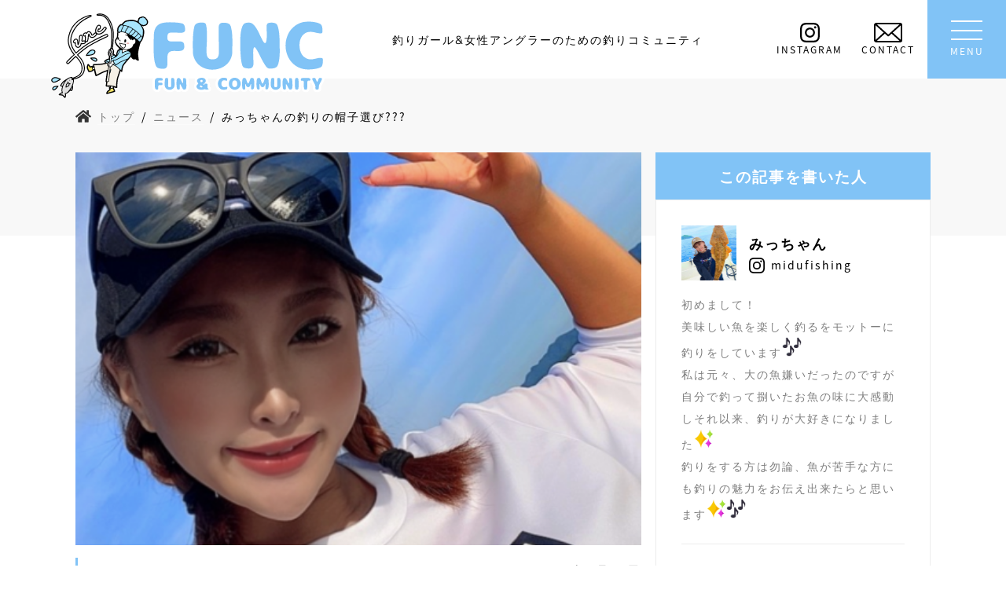

--- FILE ---
content_type: text/html; charset=UTF-8
request_url: https://tsuri-girl.com/news/13335/
body_size: 56438
content:
<!DOCTYPE html><html lang="ja" class="no-js no-svg"><head><meta charset="UTF-8"><meta http-equiv="X-UA-Compatible" content="IE=edge,chrome=1"/><meta name="format-detection" content="telephone=no"><meta name="viewport" content="width=device-width, initial-scale=1"><link rel="profile" href="https://gmpg.org/xfn/11"><link rel="preload"
 href="https://tsuri-girl.com/wp-content/themes/functheme/fonts/m-plus-rounded/m-plus-rounded-1c-v10-latin-regular.woff2"
 as="font" type="font/woff2" crossorigin><link rel="preload"
 href="https://tsuri-girl.com/wp-content/themes/functheme/fonts/m-plus-rounded/m-plus-rounded-1c-v10-latin-500.woff2"
 as="font" type="font/woff2" crossorigin><link rel="preload"
 href="https://tsuri-girl.com/wp-content/themes/functheme/fonts/noto-sans-jp/noto-sans-jp-v36-latin-regular.woff2"
 as="font" type="font/woff2" crossorigin><link rel="preload"
 href="https://tsuri-girl.com/wp-content/themes/functheme/fonts/noto-sans-jp/noto-sans-jp-v36-latin-700.woff2"
 as="font" type="font/woff2" crossorigin><link rel="preload"
 href="https://tsuri-girl.com/wp-content/themes/functheme/fonts/antro-vectra/antro-vectra.otf"
 as="font" type="font/woff2" crossorigin> <script data-cfasync="false" type="text/javascript">var ewww_webp_supported=!1;function check_webp_feature(A,e){if(e=void 0!==e?e:function(){},ewww_webp_supported)e(ewww_webp_supported);else{var w=new Image;w.onload=function(){ewww_webp_supported=0<w.width&&0<w.height,e&&e(ewww_webp_supported)},w.onerror=function(){e&&e(!1)},w.src="data:image/webp;base64,"+{alpha:"UklGRkoAAABXRUJQVlA4WAoAAAAQAAAAAAAAAAAAQUxQSAwAAAARBxAR/Q9ERP8DAABWUDggGAAAABQBAJ0BKgEAAQAAAP4AAA3AAP7mtQAAAA=="}[A]}}check_webp_feature("alpha");</script><script data-cfasync="false" type="text/javascript">var Arrive=function(c,e,w){"use strict";if(c.MutationObserver&&"undefined"!=typeof HTMLElement){var r,t,a=0,u=(r=HTMLElement.prototype.matches||HTMLElement.prototype.webkitMatchesSelector||HTMLElement.prototype.mozMatchesSelector||HTMLElement.prototype.msMatchesSelector,{matchesSelector:function(e,t){return e instanceof HTMLElement&&r.call(e,t)},addMethod:function(e,t,r){var a=e[t];e[t]=function(){return r.length==arguments.length?r.apply(this,arguments):"function"==typeof a?a.apply(this,arguments):void 0}},callCallbacks:function(e,t){t&&t.options.onceOnly&&1==t.firedElems.length&&(e=[e[0]]);for(var r,a=0;r=e[a];a++)r&&r.callback&&r.callback.call(r.elem,r.elem);t&&t.options.onceOnly&&1==t.firedElems.length&&t.me.unbindEventWithSelectorAndCallback.call(t.target,t.selector,t.callback)},checkChildNodesRecursively:function(e,t,r,a){for(var i,n=0;i=e[n];n++)r(i,t,a)&&a.push({callback:t.callback,elem:i}),0<i.childNodes.length&&u.checkChildNodesRecursively(i.childNodes,t,r,a)},mergeArrays:function(e,t){var r,a={};for(r in e)e.hasOwnProperty(r)&&(a[r]=e[r]);for(r in t)t.hasOwnProperty(r)&&(a[r]=t[r]);return a},toElementsArray:function(e){return void 0===e||"number"==typeof e.length&&e!==c||(e=[e]),e}}),d=((t=function(){this._eventsBucket=[],this._beforeAdding=null,this._beforeRemoving=null}).prototype.addEvent=function(e,t,r,a){var i={target:e,selector:t,options:r,callback:a,firedElems:[]};return this._beforeAdding&&this._beforeAdding(i),this._eventsBucket.push(i),i},t.prototype.removeEvent=function(e){for(var t,r=this._eventsBucket.length-1;t=this._eventsBucket[r];r--)if(e(t)){this._beforeRemoving&&this._beforeRemoving(t);var a=this._eventsBucket.splice(r,1);a&&a.length&&(a[0].callback=null)}},t.prototype.beforeAdding=function(e){this._beforeAdding=e},t.prototype.beforeRemoving=function(e){this._beforeRemoving=e},t),o=function(i,n){var o=new d,l=this,s={fireOnAttributesModification:!1};return o.beforeAdding(function(t){var e,r=t.target;r!==c.document&&r!==c||(r=document.getElementsByTagName("html")[0]),e=new MutationObserver(function(e){n.call(this,e,t)});var a=i(t.options);e.observe(r,a),t.observer=e,t.me=l}),o.beforeRemoving(function(e){e.observer.disconnect()}),this.bindEvent=function(e,t,r){t=u.mergeArrays(s,t);for(var a=u.toElementsArray(this),i=0;i<a.length;i++)o.addEvent(a[i],e,t,r)},this.unbindEvent=function(){var r=u.toElementsArray(this);o.removeEvent(function(e){for(var t=0;t<r.length;t++)if(this===w||e.target===r[t])return!0;return!1})},this.unbindEventWithSelectorOrCallback=function(r){var e,a=u.toElementsArray(this),i=r;e="function"==typeof r?function(e){for(var t=0;t<a.length;t++)if((this===w||e.target===a[t])&&e.callback===i)return!0;return!1}:function(e){for(var t=0;t<a.length;t++)if((this===w||e.target===a[t])&&e.selector===r)return!0;return!1},o.removeEvent(e)},this.unbindEventWithSelectorAndCallback=function(r,a){var i=u.toElementsArray(this);o.removeEvent(function(e){for(var t=0;t<i.length;t++)if((this===w||e.target===i[t])&&e.selector===r&&e.callback===a)return!0;return!1})},this},i=new function(){var s={fireOnAttributesModification:!1,onceOnly:!1,existing:!1};function n(e,t,r){return!(!u.matchesSelector(e,t.selector)||(e._id===w&&(e._id=a++),-1!=t.firedElems.indexOf(e._id))||(t.firedElems.push(e._id),0))}var c=(i=new o(function(e){var t={attributes:!1,childList:!0,subtree:!0};return e.fireOnAttributesModification&&(t.attributes=!0),t},function(e,i){e.forEach(function(e){var t=e.addedNodes,r=e.target,a=[];null!==t&&0<t.length?u.checkChildNodesRecursively(t,i,n,a):"attributes"===e.type&&n(r,i)&&a.push({callback:i.callback,elem:r}),u.callCallbacks(a,i)})})).bindEvent;return i.bindEvent=function(e,t,r){t=void 0===r?(r=t,s):u.mergeArrays(s,t);var a=u.toElementsArray(this);if(t.existing){for(var i=[],n=0;n<a.length;n++)for(var o=a[n].querySelectorAll(e),l=0;l<o.length;l++)i.push({callback:r,elem:o[l]});if(t.onceOnly&&i.length)return r.call(i[0].elem,i[0].elem);setTimeout(u.callCallbacks,1,i)}c.call(this,e,t,r)},i},l=new function(){var a={};function i(e,t){return u.matchesSelector(e,t.selector)}var n=(l=new o(function(){return{childList:!0,subtree:!0}},function(e,a){e.forEach(function(e){var t=e.removedNodes,r=[];null!==t&&0<t.length&&u.checkChildNodesRecursively(t,a,i,r),u.callCallbacks(r,a)})})).bindEvent;return l.bindEvent=function(e,t,r){t=void 0===r?(r=t,a):u.mergeArrays(a,t),n.call(this,e,t,r)},l};e&&g(e.fn),g(HTMLElement.prototype),g(NodeList.prototype),g(HTMLCollection.prototype),g(HTMLDocument.prototype),g(Window.prototype);var n={};return s(i,n,"unbindAllArrive"),s(l,n,"unbindAllLeave"),n}function s(e,t,r){u.addMethod(t,r,e.unbindEvent),u.addMethod(t,r,e.unbindEventWithSelectorOrCallback),u.addMethod(t,r,e.unbindEventWithSelectorAndCallback)}function g(e){e.arrive=i.bindEvent,s(i,e,"unbindArrive"),e.leave=l.bindEvent,s(l,e,"unbindLeave")}}(window,"undefined"==typeof jQuery?null:jQuery,void 0),ewww_webp_supported=!1;function check_webp_feature(e,t){if(ewww_webp_supported)t(ewww_webp_supported);else{var r=new Image;r.onload=function(){ewww_webp_supported=0<r.width&&0<r.height,t(ewww_webp_supported)},r.onerror=function(){t(!1)},r.src="data:image/webp;base64,"+{alpha:"UklGRkoAAABXRUJQVlA4WAoAAAAQAAAAAAAAAAAAQUxQSAwAAAARBxAR/Q9ERP8DAABWUDggGAAAABQBAJ0BKgEAAQAAAP4AAA3AAP7mtQAAAA==",animation:"UklGRlIAAABXRUJQVlA4WAoAAAASAAAAAAAAAAAAQU5JTQYAAAD/////AABBTk1GJgAAAAAAAAAAAAAAAAAAAGQAAABWUDhMDQAAAC8AAAAQBxAREYiI/gcA"}[e]}}function ewwwLoadImages(e){if(e){for(var t=document.querySelectorAll(".batch-image img, .image-wrapper a, .ngg-pro-masonry-item a, .ngg-galleria-offscreen-seo-wrapper a"),r=0,a=t.length;r<a;r++)ewwwAttr(t[r],"data-src",t[r].getAttribute("data-webp")),ewwwAttr(t[r],"data-thumbnail",t[r].getAttribute("data-webp-thumbnail"));for(r=0,a=(n=document.querySelectorAll(".rev_slider ul li")).length;r<a;r++){ewwwAttr(n[r],"data-thumb",n[r].getAttribute("data-webp-thumb"));for(var i=1;i<11;)ewwwAttr(n[r],"data-param"+i,n[r].getAttribute("data-webp-param"+i)),i++}var n;for(r=0,a=(n=document.querySelectorAll(".rev_slider img")).length;r<a;r++)ewwwAttr(n[r],"data-lazyload",n[r].getAttribute("data-webp-lazyload"));var o=document.querySelectorAll("div.woocommerce-product-gallery__image");for(r=0,a=o.length;r<a;r++)ewwwAttr(o[r],"data-thumb",o[r].getAttribute("data-webp-thumb"))}var l=document.querySelectorAll("video");for(r=0,a=l.length;r<a;r++)ewwwAttr(l[r],"poster",e?l[r].getAttribute("data-poster-webp"):l[r].getAttribute("data-poster-image"));var s=document.querySelectorAll("img.ewww_webp_lazy_load");for(r=0,a=s.length;r<a;r++){if(e){ewwwAttr(s[r],"data-lazy-srcset",s[r].getAttribute("data-lazy-srcset-webp")),ewwwAttr(s[r],"data-srcset",s[r].getAttribute("data-srcset-webp")),ewwwAttr(s[r],"data-lazy-src",s[r].getAttribute("data-lazy-src-webp")),ewwwAttr(s[r],"data-src",s[r].getAttribute("data-src-webp")),ewwwAttr(s[r],"data-orig-file",s[r].getAttribute("data-webp-orig-file")),ewwwAttr(s[r],"data-medium-file",s[r].getAttribute("data-webp-medium-file")),ewwwAttr(s[r],"data-large-file",s[r].getAttribute("data-webp-large-file"));var c=s[r].getAttribute("srcset");null!=c&&!1!==c&&c.includes("R0lGOD")&&ewwwAttr(s[r],"src",s[r].getAttribute("data-lazy-src-webp"))}s[r].className=s[r].className.replace(/\bewww_webp_lazy_load\b/,"")}var w=document.querySelectorAll(".ewww_webp");for(r=0,a=w.length;r<a;r++)e?(ewwwAttr(w[r],"srcset",w[r].getAttribute("data-srcset-webp")),ewwwAttr(w[r],"src",w[r].getAttribute("data-src-webp")),ewwwAttr(w[r],"data-orig-file",w[r].getAttribute("data-webp-orig-file")),ewwwAttr(w[r],"data-medium-file",w[r].getAttribute("data-webp-medium-file")),ewwwAttr(w[r],"data-large-file",w[r].getAttribute("data-webp-large-file")),ewwwAttr(w[r],"data-large_image",w[r].getAttribute("data-webp-large_image")),ewwwAttr(w[r],"data-src",w[r].getAttribute("data-webp-src"))):(ewwwAttr(w[r],"srcset",w[r].getAttribute("data-srcset-img")),ewwwAttr(w[r],"src",w[r].getAttribute("data-src-img"))),w[r].className=w[r].className.replace(/\bewww_webp\b/,"ewww_webp_loaded");window.jQuery&&jQuery.fn.isotope&&jQuery.fn.imagesLoaded&&(jQuery(".fusion-posts-container-infinite").imagesLoaded(function(){jQuery(".fusion-posts-container-infinite").hasClass("isotope")&&jQuery(".fusion-posts-container-infinite").isotope()}),jQuery(".fusion-portfolio:not(.fusion-recent-works) .fusion-portfolio-wrapper").imagesLoaded(function(){jQuery(".fusion-portfolio:not(.fusion-recent-works) .fusion-portfolio-wrapper").isotope()}))}function ewwwWebPInit(e){ewwwLoadImages(e),ewwwNggLoadGalleries(e),document.arrive(".ewww_webp",function(){ewwwLoadImages(e)}),document.arrive(".ewww_webp_lazy_load",function(){ewwwLoadImages(e)}),document.arrive("videos",function(){ewwwLoadImages(e)}),"loading"==document.readyState?document.addEventListener("DOMContentLoaded",ewwwJSONParserInit):("undefined"!=typeof galleries&&ewwwNggParseGalleries(e),ewwwWooParseVariations(e))}function ewwwAttr(e,t,r){null!=r&&!1!==r&&e.setAttribute(t,r)}function ewwwJSONParserInit(){"undefined"!=typeof galleries&&check_webp_feature("alpha",ewwwNggParseGalleries),check_webp_feature("alpha",ewwwWooParseVariations)}function ewwwWooParseVariations(e){if(e)for(var t=document.querySelectorAll("form.variations_form"),r=0,a=t.length;r<a;r++){var i=t[r].getAttribute("data-product_variations"),n=!1;try{for(var o in i=JSON.parse(i))void 0!==i[o]&&void 0!==i[o].image&&(void 0!==i[o].image.src_webp&&(i[o].image.src=i[o].image.src_webp,n=!0),void 0!==i[o].image.srcset_webp&&(i[o].image.srcset=i[o].image.srcset_webp,n=!0),void 0!==i[o].image.full_src_webp&&(i[o].image.full_src=i[o].image.full_src_webp,n=!0),void 0!==i[o].image.gallery_thumbnail_src_webp&&(i[o].image.gallery_thumbnail_src=i[o].image.gallery_thumbnail_src_webp,n=!0),void 0!==i[o].image.thumb_src_webp&&(i[o].image.thumb_src=i[o].image.thumb_src_webp,n=!0));n&&ewwwAttr(t[r],"data-product_variations",JSON.stringify(i))}catch(e){}}}function ewwwNggParseGalleries(e){if(e)for(var t in galleries){var r=galleries[t];galleries[t].images_list=ewwwNggParseImageList(r.images_list)}}function ewwwNggLoadGalleries(e){e&&document.addEventListener("ngg.galleria.themeadded",function(e,t){window.ngg_galleria._create_backup=window.ngg_galleria.create,window.ngg_galleria.create=function(e,t){var r=$(e).data("id");return galleries["gallery_"+r].images_list=ewwwNggParseImageList(galleries["gallery_"+r].images_list),window.ngg_galleria._create_backup(e,t)}})}function ewwwNggParseImageList(e){for(var t in e){var r=e[t];if(void 0!==r["image-webp"]&&(e[t].image=r["image-webp"],delete e[t]["image-webp"]),void 0!==r["thumb-webp"]&&(e[t].thumb=r["thumb-webp"],delete e[t]["thumb-webp"]),void 0!==r.full_image_webp&&(e[t].full_image=r.full_image_webp,delete e[t].full_image_webp),void 0!==r.srcsets)for(var a in r.srcsets)nggSrcset=r.srcsets[a],void 0!==r.srcsets[a+"-webp"]&&(e[t].srcsets[a]=r.srcsets[a+"-webp"],delete e[t].srcsets[a+"-webp"]);if(void 0!==r.full_srcsets)for(var i in r.full_srcsets)nggFSrcset=r.full_srcsets[i],void 0!==r.full_srcsets[i+"-webp"]&&(e[t].full_srcsets[i]=r.full_srcsets[i+"-webp"],delete e[t].full_srcsets[i+"-webp"])}return e}check_webp_feature("alpha",ewwwWebPInit);</script><script defer src="[data-uri]"></script> <meta name='robots' content='max-image-preview:large' /> <style media="all">@charset "UTF-8";.wp-block-archives{box-sizing:border-box}.wp-block-archives-dropdown label{display:block}.wp-block-avatar{line-height:0}.wp-block-avatar,.wp-block-avatar img{box-sizing:border-box}.wp-block-avatar.aligncenter{text-align:center}.wp-block-audio{box-sizing:border-box}.wp-block-audio figcaption{margin-bottom:1em;margin-top:.5em}.wp-block-audio audio{min-width:300px;width:100%}.wp-block-button__link{box-sizing:border-box;cursor:pointer;display:inline-block;text-align:center;word-break:break-word}.wp-block-button__link.aligncenter{text-align:center}.wp-block-button__link.alignright{text-align:right}:where(.wp-block-button__link){border-radius:9999px;box-shadow:none;padding:calc(.667em + 2px) calc(1.333em + 2px);text-decoration:none}.wp-block-button[style*=text-decoration] .wp-block-button__link{text-decoration:inherit}.wp-block-buttons>.wp-block-button.has-custom-width{max-width:none}.wp-block-buttons>.wp-block-button.has-custom-width .wp-block-button__link{width:100%}.wp-block-buttons>.wp-block-button.has-custom-font-size .wp-block-button__link{font-size:inherit}.wp-block-buttons>.wp-block-button.wp-block-button__width-25{width:calc(25% - var(--wp--style--block-gap, .5em)*.75)}.wp-block-buttons>.wp-block-button.wp-block-button__width-50{width:calc(50% - var(--wp--style--block-gap, .5em)*.5)}.wp-block-buttons>.wp-block-button.wp-block-button__width-75{width:calc(75% - var(--wp--style--block-gap, .5em)*.25)}.wp-block-buttons>.wp-block-button.wp-block-button__width-100{flex-basis:100%;width:100%}.wp-block-buttons.is-vertical>.wp-block-button.wp-block-button__width-25{width:25%}.wp-block-buttons.is-vertical>.wp-block-button.wp-block-button__width-50{width:50%}.wp-block-buttons.is-vertical>.wp-block-button.wp-block-button__width-75{width:75%}.wp-block-button.is-style-squared,.wp-block-button__link.wp-block-button.is-style-squared{border-radius:0}.wp-block-button.no-border-radius,.wp-block-button__link.no-border-radius{border-radius:0!important}.wp-block-button .wp-block-button__link.is-style-outline,.wp-block-button.is-style-outline>.wp-block-button__link{border:2px solid;padding:.667em 1.333em}.wp-block-button .wp-block-button__link.is-style-outline:not(.has-text-color),.wp-block-button.is-style-outline>.wp-block-button__link:not(.has-text-color){color:currentColor}.wp-block-button .wp-block-button__link.is-style-outline:not(.has-background),.wp-block-button.is-style-outline>.wp-block-button__link:not(.has-background){background-color:transparent;background-image:none}.wp-block-button .wp-block-button__link:where(.has-border-color){border-width:initial}.wp-block-button .wp-block-button__link:where([style*=border-top-color]){border-top-width:medium}.wp-block-button .wp-block-button__link:where([style*=border-right-color]){border-right-width:medium}.wp-block-button .wp-block-button__link:where([style*=border-bottom-color]){border-bottom-width:medium}.wp-block-button .wp-block-button__link:where([style*=border-left-color]){border-left-width:medium}.wp-block-button .wp-block-button__link:where([style*=border-style]){border-width:initial}.wp-block-button .wp-block-button__link:where([style*=border-top-style]){border-top-width:medium}.wp-block-button .wp-block-button__link:where([style*=border-right-style]){border-right-width:medium}.wp-block-button .wp-block-button__link:where([style*=border-bottom-style]){border-bottom-width:medium}.wp-block-button .wp-block-button__link:where([style*=border-left-style]){border-left-width:medium}.wp-block-buttons.is-vertical{flex-direction:column}.wp-block-buttons.is-vertical>.wp-block-button:last-child{margin-bottom:0}.wp-block-buttons>.wp-block-button{display:inline-block;margin:0}.wp-block-buttons.is-content-justification-left{justify-content:flex-start}.wp-block-buttons.is-content-justification-left.is-vertical{align-items:flex-start}.wp-block-buttons.is-content-justification-center{justify-content:center}.wp-block-buttons.is-content-justification-center.is-vertical{align-items:center}.wp-block-buttons.is-content-justification-right{justify-content:flex-end}.wp-block-buttons.is-content-justification-right.is-vertical{align-items:flex-end}.wp-block-buttons.is-content-justification-space-between{justify-content:space-between}.wp-block-buttons.aligncenter{text-align:center}.wp-block-buttons:not(.is-content-justification-space-between,.is-content-justification-right,.is-content-justification-left,.is-content-justification-center) .wp-block-button.aligncenter{margin-left:auto;margin-right:auto;width:100%}.wp-block-buttons[style*=text-decoration] .wp-block-button,.wp-block-buttons[style*=text-decoration] .wp-block-button__link{text-decoration:inherit}.wp-block-buttons.has-custom-font-size .wp-block-button__link{font-size:inherit}.wp-block-button.aligncenter,.wp-block-calendar{text-align:center}.wp-block-calendar td,.wp-block-calendar th{border:1px solid;padding:.25em}.wp-block-calendar th{font-weight:400}.wp-block-calendar caption{background-color:inherit}.wp-block-calendar table{border-collapse:collapse;width:100%}.wp-block-calendar table:where(:not(.has-text-color)){color:#40464d}.wp-block-calendar table:where(:not(.has-text-color)) td,.wp-block-calendar table:where(:not(.has-text-color)) th{border-color:#ddd}.wp-block-calendar table.has-background th{background-color:inherit}.wp-block-calendar table.has-text-color th{color:inherit}:where(.wp-block-calendar table:not(.has-background) th){background:#ddd}.wp-block-categories{box-sizing:border-box}.wp-block-categories.alignleft{margin-right:2em}.wp-block-categories.alignright{margin-left:2em}.wp-block-categories.wp-block-categories-dropdown.aligncenter{text-align:center}.wp-block-code{box-sizing:border-box}.wp-block-code code{display:block;font-family:inherit;overflow-wrap:break-word;white-space:pre-wrap}.wp-block-columns{align-items:normal!important;box-sizing:border-box;display:flex;flex-wrap:wrap!important}@media (min-width:782px){.wp-block-columns{flex-wrap:nowrap!important}}.wp-block-columns.are-vertically-aligned-top{align-items:flex-start}.wp-block-columns.are-vertically-aligned-center{align-items:center}.wp-block-columns.are-vertically-aligned-bottom{align-items:flex-end}@media (max-width:781px){.wp-block-columns:not(.is-not-stacked-on-mobile)>.wp-block-column{flex-basis:100%!important}}@media (min-width:782px){.wp-block-columns:not(.is-not-stacked-on-mobile)>.wp-block-column{flex-basis:0;flex-grow:1}.wp-block-columns:not(.is-not-stacked-on-mobile)>.wp-block-column[style*=flex-basis]{flex-grow:0}}.wp-block-columns.is-not-stacked-on-mobile{flex-wrap:nowrap!important}.wp-block-columns.is-not-stacked-on-mobile>.wp-block-column{flex-basis:0;flex-grow:1}.wp-block-columns.is-not-stacked-on-mobile>.wp-block-column[style*=flex-basis]{flex-grow:0}:where(.wp-block-columns){margin-bottom:1.75em}:where(.wp-block-columns.has-background){padding:1.25em 2.375em}.wp-block-column{flex-grow:1;min-width:0;overflow-wrap:break-word;word-break:break-word}.wp-block-column.is-vertically-aligned-top{align-self:flex-start}.wp-block-column.is-vertically-aligned-center{align-self:center}.wp-block-column.is-vertically-aligned-bottom{align-self:flex-end}.wp-block-column.is-vertically-aligned-bottom,.wp-block-column.is-vertically-aligned-center,.wp-block-column.is-vertically-aligned-top{width:100%}.wp-block-post-comments{box-sizing:border-box}.wp-block-post-comments .alignleft{float:left}.wp-block-post-comments .alignright{float:right}.wp-block-post-comments .navigation:after{clear:both;content:"";display:table}.wp-block-post-comments .commentlist{clear:both;list-style:none;margin:0;padding:0}.wp-block-post-comments .commentlist .comment{min-height:2.25em;padding-left:3.25em}.wp-block-post-comments .commentlist .comment p{font-size:1em;line-height:1.8;margin:1em 0}.wp-block-post-comments .commentlist .children{list-style:none;margin:0;padding:0}.wp-block-post-comments .comment-author{line-height:1.5}.wp-block-post-comments .comment-author .avatar{border-radius:1.5em;display:block;float:left;height:2.5em;margin-right:.75em;margin-top:.5em;width:2.5em}.wp-block-post-comments .comment-author cite{font-style:normal}.wp-block-post-comments .comment-meta{font-size:.875em;line-height:1.5}.wp-block-post-comments .comment-meta b{font-weight:400}.wp-block-post-comments .comment-meta .comment-awaiting-moderation{display:block;margin-bottom:1em;margin-top:1em}.wp-block-post-comments .comment-body .commentmetadata{font-size:.875em}.wp-block-post-comments .comment-form-author label,.wp-block-post-comments .comment-form-comment label,.wp-block-post-comments .comment-form-email label,.wp-block-post-comments .comment-form-url label{display:block;margin-bottom:.25em}.wp-block-post-comments .comment-form input:not([type=submit]):not([type=checkbox]),.wp-block-post-comments .comment-form textarea{box-sizing:border-box;display:block;width:100%}.wp-block-post-comments .comment-form-cookies-consent{display:flex;gap:.25em}.wp-block-post-comments .comment-form-cookies-consent #wp-comment-cookies-consent{margin-top:.35em}.wp-block-post-comments .comment-reply-title{margin-bottom:0}.wp-block-post-comments .comment-reply-title :where(small){font-size:var(--wp--preset--font-size--medium,smaller);margin-left:.5em}.wp-block-post-comments .reply{font-size:.875em;margin-bottom:1.4em}.wp-block-post-comments input:not([type=submit]),.wp-block-post-comments textarea{border:1px solid #949494;font-family:inherit;font-size:1em}.wp-block-post-comments input:not([type=submit]):not([type=checkbox]),.wp-block-post-comments textarea{padding:calc(.667em + 2px)}:where(.wp-block-post-comments input[type=submit]){border:none}.wp-block-comments-pagination>.wp-block-comments-pagination-next,.wp-block-comments-pagination>.wp-block-comments-pagination-numbers,.wp-block-comments-pagination>.wp-block-comments-pagination-previous{margin-bottom:.5em;margin-right:.5em}.wp-block-comments-pagination>.wp-block-comments-pagination-next:last-child,.wp-block-comments-pagination>.wp-block-comments-pagination-numbers:last-child,.wp-block-comments-pagination>.wp-block-comments-pagination-previous:last-child{margin-right:0}.wp-block-comments-pagination .wp-block-comments-pagination-previous-arrow{display:inline-block;margin-right:1ch}.wp-block-comments-pagination .wp-block-comments-pagination-previous-arrow:not(.is-arrow-chevron){transform:scaleX(1)}.wp-block-comments-pagination .wp-block-comments-pagination-next-arrow{display:inline-block;margin-left:1ch}.wp-block-comments-pagination .wp-block-comments-pagination-next-arrow:not(.is-arrow-chevron){transform:scaleX(1)}.wp-block-comments-pagination.aligncenter{justify-content:center}.wp-block-comment-template{box-sizing:border-box;list-style:none;margin-bottom:0;max-width:100%;padding:0}.wp-block-comment-template li{clear:both}.wp-block-comment-template ol{list-style:none;margin-bottom:0;max-width:100%;padding-left:2rem}.wp-block-comment-template.alignleft{float:left}.wp-block-comment-template.aligncenter{margin-left:auto;margin-right:auto;width:-moz-fit-content;width:fit-content}.wp-block-comment-template.alignright{float:right}.wp-block-cover,.wp-block-cover-image{align-items:center;background-position:50%;box-sizing:border-box;display:flex;justify-content:center;min-height:430px;overflow:hidden;overflow:clip;padding:1em;position:relative}.wp-block-cover .has-background-dim:not([class*=-background-color]),.wp-block-cover-image .has-background-dim:not([class*=-background-color]),.wp-block-cover-image.has-background-dim:not([class*=-background-color]),.wp-block-cover.has-background-dim:not([class*=-background-color]){background-color:#000}.wp-block-cover .has-background-dim.has-background-gradient,.wp-block-cover-image .has-background-dim.has-background-gradient{background-color:transparent}.wp-block-cover-image.has-background-dim:before,.wp-block-cover.has-background-dim:before{background-color:inherit;content:""}.wp-block-cover .wp-block-cover__background,.wp-block-cover .wp-block-cover__gradient-background,.wp-block-cover-image .wp-block-cover__background,.wp-block-cover-image .wp-block-cover__gradient-background,.wp-block-cover-image.has-background-dim:not(.has-background-gradient):before,.wp-block-cover.has-background-dim:not(.has-background-gradient):before{bottom:0;left:0;opacity:.5;position:absolute;right:0;top:0;z-index:1}.wp-block-cover-image.has-background-dim.has-background-dim-10 .wp-block-cover__background,.wp-block-cover-image.has-background-dim.has-background-dim-10 .wp-block-cover__gradient-background,.wp-block-cover-image.has-background-dim.has-background-dim-10:not(.has-background-gradient):before,.wp-block-cover.has-background-dim.has-background-dim-10 .wp-block-cover__background,.wp-block-cover.has-background-dim.has-background-dim-10 .wp-block-cover__gradient-background,.wp-block-cover.has-background-dim.has-background-dim-10:not(.has-background-gradient):before{opacity:.1}.wp-block-cover-image.has-background-dim.has-background-dim-20 .wp-block-cover__background,.wp-block-cover-image.has-background-dim.has-background-dim-20 .wp-block-cover__gradient-background,.wp-block-cover-image.has-background-dim.has-background-dim-20:not(.has-background-gradient):before,.wp-block-cover.has-background-dim.has-background-dim-20 .wp-block-cover__background,.wp-block-cover.has-background-dim.has-background-dim-20 .wp-block-cover__gradient-background,.wp-block-cover.has-background-dim.has-background-dim-20:not(.has-background-gradient):before{opacity:.2}.wp-block-cover-image.has-background-dim.has-background-dim-30 .wp-block-cover__background,.wp-block-cover-image.has-background-dim.has-background-dim-30 .wp-block-cover__gradient-background,.wp-block-cover-image.has-background-dim.has-background-dim-30:not(.has-background-gradient):before,.wp-block-cover.has-background-dim.has-background-dim-30 .wp-block-cover__background,.wp-block-cover.has-background-dim.has-background-dim-30 .wp-block-cover__gradient-background,.wp-block-cover.has-background-dim.has-background-dim-30:not(.has-background-gradient):before{opacity:.3}.wp-block-cover-image.has-background-dim.has-background-dim-40 .wp-block-cover__background,.wp-block-cover-image.has-background-dim.has-background-dim-40 .wp-block-cover__gradient-background,.wp-block-cover-image.has-background-dim.has-background-dim-40:not(.has-background-gradient):before,.wp-block-cover.has-background-dim.has-background-dim-40 .wp-block-cover__background,.wp-block-cover.has-background-dim.has-background-dim-40 .wp-block-cover__gradient-background,.wp-block-cover.has-background-dim.has-background-dim-40:not(.has-background-gradient):before{opacity:.4}.wp-block-cover-image.has-background-dim.has-background-dim-50 .wp-block-cover__background,.wp-block-cover-image.has-background-dim.has-background-dim-50 .wp-block-cover__gradient-background,.wp-block-cover-image.has-background-dim.has-background-dim-50:not(.has-background-gradient):before,.wp-block-cover.has-background-dim.has-background-dim-50 .wp-block-cover__background,.wp-block-cover.has-background-dim.has-background-dim-50 .wp-block-cover__gradient-background,.wp-block-cover.has-background-dim.has-background-dim-50:not(.has-background-gradient):before{opacity:.5}.wp-block-cover-image.has-background-dim.has-background-dim-60 .wp-block-cover__background,.wp-block-cover-image.has-background-dim.has-background-dim-60 .wp-block-cover__gradient-background,.wp-block-cover-image.has-background-dim.has-background-dim-60:not(.has-background-gradient):before,.wp-block-cover.has-background-dim.has-background-dim-60 .wp-block-cover__background,.wp-block-cover.has-background-dim.has-background-dim-60 .wp-block-cover__gradient-background,.wp-block-cover.has-background-dim.has-background-dim-60:not(.has-background-gradient):before{opacity:.6}.wp-block-cover-image.has-background-dim.has-background-dim-70 .wp-block-cover__background,.wp-block-cover-image.has-background-dim.has-background-dim-70 .wp-block-cover__gradient-background,.wp-block-cover-image.has-background-dim.has-background-dim-70:not(.has-background-gradient):before,.wp-block-cover.has-background-dim.has-background-dim-70 .wp-block-cover__background,.wp-block-cover.has-background-dim.has-background-dim-70 .wp-block-cover__gradient-background,.wp-block-cover.has-background-dim.has-background-dim-70:not(.has-background-gradient):before{opacity:.7}.wp-block-cover-image.has-background-dim.has-background-dim-80 .wp-block-cover__background,.wp-block-cover-image.has-background-dim.has-background-dim-80 .wp-block-cover__gradient-background,.wp-block-cover-image.has-background-dim.has-background-dim-80:not(.has-background-gradient):before,.wp-block-cover.has-background-dim.has-background-dim-80 .wp-block-cover__background,.wp-block-cover.has-background-dim.has-background-dim-80 .wp-block-cover__gradient-background,.wp-block-cover.has-background-dim.has-background-dim-80:not(.has-background-gradient):before{opacity:.8}.wp-block-cover-image.has-background-dim.has-background-dim-90 .wp-block-cover__background,.wp-block-cover-image.has-background-dim.has-background-dim-90 .wp-block-cover__gradient-background,.wp-block-cover-image.has-background-dim.has-background-dim-90:not(.has-background-gradient):before,.wp-block-cover.has-background-dim.has-background-dim-90 .wp-block-cover__background,.wp-block-cover.has-background-dim.has-background-dim-90 .wp-block-cover__gradient-background,.wp-block-cover.has-background-dim.has-background-dim-90:not(.has-background-gradient):before{opacity:.9}.wp-block-cover-image.has-background-dim.has-background-dim-100 .wp-block-cover__background,.wp-block-cover-image.has-background-dim.has-background-dim-100 .wp-block-cover__gradient-background,.wp-block-cover-image.has-background-dim.has-background-dim-100:not(.has-background-gradient):before,.wp-block-cover.has-background-dim.has-background-dim-100 .wp-block-cover__background,.wp-block-cover.has-background-dim.has-background-dim-100 .wp-block-cover__gradient-background,.wp-block-cover.has-background-dim.has-background-dim-100:not(.has-background-gradient):before{opacity:1}.wp-block-cover .wp-block-cover__background.has-background-dim.has-background-dim-0,.wp-block-cover .wp-block-cover__gradient-background.has-background-dim.has-background-dim-0,.wp-block-cover-image .wp-block-cover__background.has-background-dim.has-background-dim-0,.wp-block-cover-image .wp-block-cover__gradient-background.has-background-dim.has-background-dim-0{opacity:0}.wp-block-cover .wp-block-cover__background.has-background-dim.has-background-dim-10,.wp-block-cover .wp-block-cover__gradient-background.has-background-dim.has-background-dim-10,.wp-block-cover-image .wp-block-cover__background.has-background-dim.has-background-dim-10,.wp-block-cover-image .wp-block-cover__gradient-background.has-background-dim.has-background-dim-10{opacity:.1}.wp-block-cover .wp-block-cover__background.has-background-dim.has-background-dim-20,.wp-block-cover .wp-block-cover__gradient-background.has-background-dim.has-background-dim-20,.wp-block-cover-image .wp-block-cover__background.has-background-dim.has-background-dim-20,.wp-block-cover-image .wp-block-cover__gradient-background.has-background-dim.has-background-dim-20{opacity:.2}.wp-block-cover .wp-block-cover__background.has-background-dim.has-background-dim-30,.wp-block-cover .wp-block-cover__gradient-background.has-background-dim.has-background-dim-30,.wp-block-cover-image .wp-block-cover__background.has-background-dim.has-background-dim-30,.wp-block-cover-image .wp-block-cover__gradient-background.has-background-dim.has-background-dim-30{opacity:.3}.wp-block-cover .wp-block-cover__background.has-background-dim.has-background-dim-40,.wp-block-cover .wp-block-cover__gradient-background.has-background-dim.has-background-dim-40,.wp-block-cover-image .wp-block-cover__background.has-background-dim.has-background-dim-40,.wp-block-cover-image .wp-block-cover__gradient-background.has-background-dim.has-background-dim-40{opacity:.4}.wp-block-cover .wp-block-cover__background.has-background-dim.has-background-dim-50,.wp-block-cover .wp-block-cover__gradient-background.has-background-dim.has-background-dim-50,.wp-block-cover-image .wp-block-cover__background.has-background-dim.has-background-dim-50,.wp-block-cover-image .wp-block-cover__gradient-background.has-background-dim.has-background-dim-50{opacity:.5}.wp-block-cover .wp-block-cover__background.has-background-dim.has-background-dim-60,.wp-block-cover .wp-block-cover__gradient-background.has-background-dim.has-background-dim-60,.wp-block-cover-image .wp-block-cover__background.has-background-dim.has-background-dim-60,.wp-block-cover-image .wp-block-cover__gradient-background.has-background-dim.has-background-dim-60{opacity:.6}.wp-block-cover .wp-block-cover__background.has-background-dim.has-background-dim-70,.wp-block-cover .wp-block-cover__gradient-background.has-background-dim.has-background-dim-70,.wp-block-cover-image .wp-block-cover__background.has-background-dim.has-background-dim-70,.wp-block-cover-image .wp-block-cover__gradient-background.has-background-dim.has-background-dim-70{opacity:.7}.wp-block-cover .wp-block-cover__background.has-background-dim.has-background-dim-80,.wp-block-cover .wp-block-cover__gradient-background.has-background-dim.has-background-dim-80,.wp-block-cover-image .wp-block-cover__background.has-background-dim.has-background-dim-80,.wp-block-cover-image .wp-block-cover__gradient-background.has-background-dim.has-background-dim-80{opacity:.8}.wp-block-cover .wp-block-cover__background.has-background-dim.has-background-dim-90,.wp-block-cover .wp-block-cover__gradient-background.has-background-dim.has-background-dim-90,.wp-block-cover-image .wp-block-cover__background.has-background-dim.has-background-dim-90,.wp-block-cover-image .wp-block-cover__gradient-background.has-background-dim.has-background-dim-90{opacity:.9}.wp-block-cover .wp-block-cover__background.has-background-dim.has-background-dim-100,.wp-block-cover .wp-block-cover__gradient-background.has-background-dim.has-background-dim-100,.wp-block-cover-image .wp-block-cover__background.has-background-dim.has-background-dim-100,.wp-block-cover-image .wp-block-cover__gradient-background.has-background-dim.has-background-dim-100{opacity:1}.wp-block-cover-image.alignleft,.wp-block-cover-image.alignright,.wp-block-cover.alignleft,.wp-block-cover.alignright{max-width:420px;width:100%}.wp-block-cover-image:after,.wp-block-cover:after{content:"";display:block;font-size:0;min-height:inherit}@supports (position:sticky){.wp-block-cover-image:after,.wp-block-cover:after{content:none}}.wp-block-cover-image.aligncenter,.wp-block-cover-image.alignleft,.wp-block-cover-image.alignright,.wp-block-cover.aligncenter,.wp-block-cover.alignleft,.wp-block-cover.alignright{display:flex}.wp-block-cover .wp-block-cover__inner-container,.wp-block-cover-image .wp-block-cover__inner-container{color:inherit;width:100%;z-index:1}.wp-block-cover h1:not(.has-text-color),.wp-block-cover h2:not(.has-text-color),.wp-block-cover h3:not(.has-text-color),.wp-block-cover h4:not(.has-text-color),.wp-block-cover h5:not(.has-text-color),.wp-block-cover h6:not(.has-text-color),.wp-block-cover p:not(.has-text-color),.wp-block-cover-image h1:not(.has-text-color),.wp-block-cover-image h2:not(.has-text-color),.wp-block-cover-image h3:not(.has-text-color),.wp-block-cover-image h4:not(.has-text-color),.wp-block-cover-image h5:not(.has-text-color),.wp-block-cover-image h6:not(.has-text-color),.wp-block-cover-image p:not(.has-text-color){color:inherit}.wp-block-cover-image.is-position-top-left,.wp-block-cover.is-position-top-left{align-items:flex-start;justify-content:flex-start}.wp-block-cover-image.is-position-top-center,.wp-block-cover.is-position-top-center{align-items:flex-start;justify-content:center}.wp-block-cover-image.is-position-top-right,.wp-block-cover.is-position-top-right{align-items:flex-start;justify-content:flex-end}.wp-block-cover-image.is-position-center-left,.wp-block-cover.is-position-center-left{align-items:center;justify-content:flex-start}.wp-block-cover-image.is-position-center-center,.wp-block-cover.is-position-center-center{align-items:center;justify-content:center}.wp-block-cover-image.is-position-center-right,.wp-block-cover.is-position-center-right{align-items:center;justify-content:flex-end}.wp-block-cover-image.is-position-bottom-left,.wp-block-cover.is-position-bottom-left{align-items:flex-end;justify-content:flex-start}.wp-block-cover-image.is-position-bottom-center,.wp-block-cover.is-position-bottom-center{align-items:flex-end;justify-content:center}.wp-block-cover-image.is-position-bottom-right,.wp-block-cover.is-position-bottom-right{align-items:flex-end;justify-content:flex-end}.wp-block-cover-image.has-custom-content-position.has-custom-content-position .wp-block-cover__inner-container,.wp-block-cover.has-custom-content-position.has-custom-content-position .wp-block-cover__inner-container{margin:0;width:auto}.wp-block-cover .wp-block-cover__image-background,.wp-block-cover video.wp-block-cover__video-background,.wp-block-cover-image .wp-block-cover__image-background,.wp-block-cover-image video.wp-block-cover__video-background{border:none;bottom:0;box-shadow:none;height:100%;left:0;margin:0;max-height:none;max-width:none;object-fit:cover;outline:none;padding:0;position:absolute;right:0;top:0;width:100%}.wp-block-cover-image.has-parallax,.wp-block-cover.has-parallax,.wp-block-cover__image-background.has-parallax,video.wp-block-cover__video-background.has-parallax{background-attachment:fixed;background-repeat:no-repeat;background-size:cover}@supports (-webkit-touch-callout:inherit){.wp-block-cover-image.has-parallax,.wp-block-cover.has-parallax,.wp-block-cover__image-background.has-parallax,video.wp-block-cover__video-background.has-parallax{background-attachment:scroll}}@media (prefers-reduced-motion:reduce){.wp-block-cover-image.has-parallax,.wp-block-cover.has-parallax,.wp-block-cover__image-background.has-parallax,video.wp-block-cover__video-background.has-parallax{background-attachment:scroll}}.wp-block-cover-image.is-repeated,.wp-block-cover.is-repeated,.wp-block-cover__image-background.is-repeated,video.wp-block-cover__video-background.is-repeated{background-repeat:repeat;background-size:auto}.wp-block-cover__image-background,.wp-block-cover__video-background{z-index:0}.wp-block-cover-image-text,.wp-block-cover-image-text a,.wp-block-cover-image-text a:active,.wp-block-cover-image-text a:focus,.wp-block-cover-image-text a:hover,.wp-block-cover-text,.wp-block-cover-text a,.wp-block-cover-text a:active,.wp-block-cover-text a:focus,.wp-block-cover-text a:hover,section.wp-block-cover-image h2,section.wp-block-cover-image h2 a,section.wp-block-cover-image h2 a:active,section.wp-block-cover-image h2 a:focus,section.wp-block-cover-image h2 a:hover{color:#fff}.wp-block-cover-image .wp-block-cover.has-left-content{justify-content:flex-start}.wp-block-cover-image .wp-block-cover.has-right-content{justify-content:flex-end}.wp-block-cover-image.has-left-content .wp-block-cover-image-text,.wp-block-cover.has-left-content .wp-block-cover-text,section.wp-block-cover-image.has-left-content>h2{margin-left:0;text-align:left}.wp-block-cover-image.has-right-content .wp-block-cover-image-text,.wp-block-cover.has-right-content .wp-block-cover-text,section.wp-block-cover-image.has-right-content>h2{margin-right:0;text-align:right}.wp-block-cover .wp-block-cover-text,.wp-block-cover-image .wp-block-cover-image-text,section.wp-block-cover-image>h2{font-size:2em;line-height:1.25;margin-bottom:0;max-width:840px;padding:.44em;text-align:center;z-index:1}:where(.wp-block-cover-image:not(.has-text-color)),:where(.wp-block-cover:not(.has-text-color)){color:#fff}:where(.wp-block-cover-image.is-light:not(.has-text-color)),:where(.wp-block-cover.is-light:not(.has-text-color)){color:#000}.wp-block-details{box-sizing:border-box;overflow:hidden}.wp-block-details summary{cursor:pointer}.wp-block-details>:not(summary){margin-block-end:0;margin-block-start:var(--wp--style--block-gap)}.wp-block-details>:last-child{margin-bottom:0}.wp-block-embed.alignleft,.wp-block-embed.alignright,.wp-block[data-align=left]>[data-type="core/embed"],.wp-block[data-align=right]>[data-type="core/embed"]{max-width:360px;width:100%}.wp-block-embed.alignleft .wp-block-embed__wrapper,.wp-block-embed.alignright .wp-block-embed__wrapper,.wp-block[data-align=left]>[data-type="core/embed"] .wp-block-embed__wrapper,.wp-block[data-align=right]>[data-type="core/embed"] .wp-block-embed__wrapper{min-width:280px}.wp-block-cover .wp-block-embed{min-height:240px;min-width:320px}.wp-block-embed{overflow-wrap:break-word}.wp-block-embed figcaption{margin-bottom:1em;margin-top:.5em}.wp-block-embed iframe{max-width:100%}.wp-block-embed__wrapper{position:relative}.wp-embed-responsive .wp-has-aspect-ratio .wp-block-embed__wrapper:before{content:"";display:block;padding-top:50%}.wp-embed-responsive .wp-has-aspect-ratio iframe{bottom:0;height:100%;left:0;position:absolute;right:0;top:0;width:100%}.wp-embed-responsive .wp-embed-aspect-21-9 .wp-block-embed__wrapper:before{padding-top:42.85%}.wp-embed-responsive .wp-embed-aspect-18-9 .wp-block-embed__wrapper:before{padding-top:50%}.wp-embed-responsive .wp-embed-aspect-16-9 .wp-block-embed__wrapper:before{padding-top:56.25%}.wp-embed-responsive .wp-embed-aspect-4-3 .wp-block-embed__wrapper:before{padding-top:75%}.wp-embed-responsive .wp-embed-aspect-1-1 .wp-block-embed__wrapper:before{padding-top:100%}.wp-embed-responsive .wp-embed-aspect-9-16 .wp-block-embed__wrapper:before{padding-top:177.77%}.wp-embed-responsive .wp-embed-aspect-1-2 .wp-block-embed__wrapper:before{padding-top:200%}.wp-block-file:not(.wp-element-button){font-size:.8em}.wp-block-file.aligncenter{text-align:center}.wp-block-file.alignright{text-align:right}.wp-block-file *+.wp-block-file__button{margin-left:.75em}:where(.wp-block-file){margin-bottom:1.5em}.wp-block-file__embed{margin-bottom:1em}:where(.wp-block-file__button){border-radius:2em;display:inline-block;padding:.5em 1em}:where(.wp-block-file__button):is(a):active,:where(.wp-block-file__button):is(a):focus,:where(.wp-block-file__button):is(a):hover,:where(.wp-block-file__button):is(a):visited{box-shadow:none;color:#fff;opacity:.85;text-decoration:none}.blocks-gallery-grid:not(.has-nested-images),.wp-block-gallery:not(.has-nested-images){display:flex;flex-wrap:wrap;list-style-type:none;margin:0;padding:0}.blocks-gallery-grid:not(.has-nested-images) .blocks-gallery-image,.blocks-gallery-grid:not(.has-nested-images) .blocks-gallery-item,.wp-block-gallery:not(.has-nested-images) .blocks-gallery-image,.wp-block-gallery:not(.has-nested-images) .blocks-gallery-item{display:flex;flex-direction:column;flex-grow:1;justify-content:center;margin:0 1em 1em 0;position:relative;width:calc(50% - 1em)}.blocks-gallery-grid:not(.has-nested-images) .blocks-gallery-image:nth-of-type(2n),.blocks-gallery-grid:not(.has-nested-images) .blocks-gallery-item:nth-of-type(2n),.wp-block-gallery:not(.has-nested-images) .blocks-gallery-image:nth-of-type(2n),.wp-block-gallery:not(.has-nested-images) .blocks-gallery-item:nth-of-type(2n){margin-right:0}.blocks-gallery-grid:not(.has-nested-images) .blocks-gallery-image figure,.blocks-gallery-grid:not(.has-nested-images) .blocks-gallery-item figure,.wp-block-gallery:not(.has-nested-images) .blocks-gallery-image figure,.wp-block-gallery:not(.has-nested-images) .blocks-gallery-item figure{align-items:flex-end;display:flex;height:100%;justify-content:flex-start;margin:0}.blocks-gallery-grid:not(.has-nested-images) .blocks-gallery-image img,.blocks-gallery-grid:not(.has-nested-images) .blocks-gallery-item img,.wp-block-gallery:not(.has-nested-images) .blocks-gallery-image img,.wp-block-gallery:not(.has-nested-images) .blocks-gallery-item img{display:block;height:auto;max-width:100%;width:auto}.blocks-gallery-grid:not(.has-nested-images) .blocks-gallery-image figcaption,.blocks-gallery-grid:not(.has-nested-images) .blocks-gallery-item figcaption,.wp-block-gallery:not(.has-nested-images) .blocks-gallery-image figcaption,.wp-block-gallery:not(.has-nested-images) .blocks-gallery-item figcaption{background:linear-gradient(0deg,rgba(0,0,0,.7),rgba(0,0,0,.3) 70%,transparent);bottom:0;box-sizing:border-box;color:#fff;font-size:.8em;margin:0;max-height:100%;overflow:auto;padding:3em .77em .7em;position:absolute;text-align:center;width:100%;z-index:2}.blocks-gallery-grid:not(.has-nested-images) .blocks-gallery-image figcaption img,.blocks-gallery-grid:not(.has-nested-images) .blocks-gallery-item figcaption img,.wp-block-gallery:not(.has-nested-images) .blocks-gallery-image figcaption img,.wp-block-gallery:not(.has-nested-images) .blocks-gallery-item figcaption img{display:inline}.blocks-gallery-grid:not(.has-nested-images) figcaption,.wp-block-gallery:not(.has-nested-images) figcaption{flex-grow:1}.blocks-gallery-grid:not(.has-nested-images).is-cropped .blocks-gallery-image a,.blocks-gallery-grid:not(.has-nested-images).is-cropped .blocks-gallery-image img,.blocks-gallery-grid:not(.has-nested-images).is-cropped .blocks-gallery-item a,.blocks-gallery-grid:not(.has-nested-images).is-cropped .blocks-gallery-item img,.wp-block-gallery:not(.has-nested-images).is-cropped .blocks-gallery-image a,.wp-block-gallery:not(.has-nested-images).is-cropped .blocks-gallery-image img,.wp-block-gallery:not(.has-nested-images).is-cropped .blocks-gallery-item a,.wp-block-gallery:not(.has-nested-images).is-cropped .blocks-gallery-item img{flex:1;height:100%;object-fit:cover;width:100%}.blocks-gallery-grid:not(.has-nested-images).columns-1 .blocks-gallery-image,.blocks-gallery-grid:not(.has-nested-images).columns-1 .blocks-gallery-item,.wp-block-gallery:not(.has-nested-images).columns-1 .blocks-gallery-image,.wp-block-gallery:not(.has-nested-images).columns-1 .blocks-gallery-item{margin-right:0;width:100%}@media (min-width:600px){.blocks-gallery-grid:not(.has-nested-images).columns-3 .blocks-gallery-image,.blocks-gallery-grid:not(.has-nested-images).columns-3 .blocks-gallery-item,.wp-block-gallery:not(.has-nested-images).columns-3 .blocks-gallery-image,.wp-block-gallery:not(.has-nested-images).columns-3 .blocks-gallery-item{margin-right:1em;width:calc(33.33333% - .66667em)}.blocks-gallery-grid:not(.has-nested-images).columns-4 .blocks-gallery-image,.blocks-gallery-grid:not(.has-nested-images).columns-4 .blocks-gallery-item,.wp-block-gallery:not(.has-nested-images).columns-4 .blocks-gallery-image,.wp-block-gallery:not(.has-nested-images).columns-4 .blocks-gallery-item{margin-right:1em;width:calc(25% - .75em)}.blocks-gallery-grid:not(.has-nested-images).columns-5 .blocks-gallery-image,.blocks-gallery-grid:not(.has-nested-images).columns-5 .blocks-gallery-item,.wp-block-gallery:not(.has-nested-images).columns-5 .blocks-gallery-image,.wp-block-gallery:not(.has-nested-images).columns-5 .blocks-gallery-item{margin-right:1em;width:calc(20% - .8em)}.blocks-gallery-grid:not(.has-nested-images).columns-6 .blocks-gallery-image,.blocks-gallery-grid:not(.has-nested-images).columns-6 .blocks-gallery-item,.wp-block-gallery:not(.has-nested-images).columns-6 .blocks-gallery-image,.wp-block-gallery:not(.has-nested-images).columns-6 .blocks-gallery-item{margin-right:1em;width:calc(16.66667% - .83333em)}.blocks-gallery-grid:not(.has-nested-images).columns-7 .blocks-gallery-image,.blocks-gallery-grid:not(.has-nested-images).columns-7 .blocks-gallery-item,.wp-block-gallery:not(.has-nested-images).columns-7 .blocks-gallery-image,.wp-block-gallery:not(.has-nested-images).columns-7 .blocks-gallery-item{margin-right:1em;width:calc(14.28571% - .85714em)}.blocks-gallery-grid:not(.has-nested-images).columns-8 .blocks-gallery-image,.blocks-gallery-grid:not(.has-nested-images).columns-8 .blocks-gallery-item,.wp-block-gallery:not(.has-nested-images).columns-8 .blocks-gallery-image,.wp-block-gallery:not(.has-nested-images).columns-8 .blocks-gallery-item{margin-right:1em;width:calc(12.5% - .875em)}.blocks-gallery-grid:not(.has-nested-images).columns-1 .blocks-gallery-image:nth-of-type(1n),.blocks-gallery-grid:not(.has-nested-images).columns-1 .blocks-gallery-item:nth-of-type(1n),.blocks-gallery-grid:not(.has-nested-images).columns-2 .blocks-gallery-image:nth-of-type(2n),.blocks-gallery-grid:not(.has-nested-images).columns-2 .blocks-gallery-item:nth-of-type(2n),.blocks-gallery-grid:not(.has-nested-images).columns-3 .blocks-gallery-image:nth-of-type(3n),.blocks-gallery-grid:not(.has-nested-images).columns-3 .blocks-gallery-item:nth-of-type(3n),.blocks-gallery-grid:not(.has-nested-images).columns-4 .blocks-gallery-image:nth-of-type(4n),.blocks-gallery-grid:not(.has-nested-images).columns-4 .blocks-gallery-item:nth-of-type(4n),.blocks-gallery-grid:not(.has-nested-images).columns-5 .blocks-gallery-image:nth-of-type(5n),.blocks-gallery-grid:not(.has-nested-images).columns-5 .blocks-gallery-item:nth-of-type(5n),.blocks-gallery-grid:not(.has-nested-images).columns-6 .blocks-gallery-image:nth-of-type(6n),.blocks-gallery-grid:not(.has-nested-images).columns-6 .blocks-gallery-item:nth-of-type(6n),.blocks-gallery-grid:not(.has-nested-images).columns-7 .blocks-gallery-image:nth-of-type(7n),.blocks-gallery-grid:not(.has-nested-images).columns-7 .blocks-gallery-item:nth-of-type(7n),.blocks-gallery-grid:not(.has-nested-images).columns-8 .blocks-gallery-image:nth-of-type(8n),.blocks-gallery-grid:not(.has-nested-images).columns-8 .blocks-gallery-item:nth-of-type(8n),.wp-block-gallery:not(.has-nested-images).columns-1 .blocks-gallery-image:nth-of-type(1n),.wp-block-gallery:not(.has-nested-images).columns-1 .blocks-gallery-item:nth-of-type(1n),.wp-block-gallery:not(.has-nested-images).columns-2 .blocks-gallery-image:nth-of-type(2n),.wp-block-gallery:not(.has-nested-images).columns-2 .blocks-gallery-item:nth-of-type(2n),.wp-block-gallery:not(.has-nested-images).columns-3 .blocks-gallery-image:nth-of-type(3n),.wp-block-gallery:not(.has-nested-images).columns-3 .blocks-gallery-item:nth-of-type(3n),.wp-block-gallery:not(.has-nested-images).columns-4 .blocks-gallery-image:nth-of-type(4n),.wp-block-gallery:not(.has-nested-images).columns-4 .blocks-gallery-item:nth-of-type(4n),.wp-block-gallery:not(.has-nested-images).columns-5 .blocks-gallery-image:nth-of-type(5n),.wp-block-gallery:not(.has-nested-images).columns-5 .blocks-gallery-item:nth-of-type(5n),.wp-block-gallery:not(.has-nested-images).columns-6 .blocks-gallery-image:nth-of-type(6n),.wp-block-gallery:not(.has-nested-images).columns-6 .blocks-gallery-item:nth-of-type(6n),.wp-block-gallery:not(.has-nested-images).columns-7 .blocks-gallery-image:nth-of-type(7n),.wp-block-gallery:not(.has-nested-images).columns-7 .blocks-gallery-item:nth-of-type(7n),.wp-block-gallery:not(.has-nested-images).columns-8 .blocks-gallery-image:nth-of-type(8n),.wp-block-gallery:not(.has-nested-images).columns-8 .blocks-gallery-item:nth-of-type(8n){margin-right:0}}.blocks-gallery-grid:not(.has-nested-images) .blocks-gallery-image:last-child,.blocks-gallery-grid:not(.has-nested-images) .blocks-gallery-item:last-child,.wp-block-gallery:not(.has-nested-images) .blocks-gallery-image:last-child,.wp-block-gallery:not(.has-nested-images) .blocks-gallery-item:last-child{margin-right:0}.blocks-gallery-grid:not(.has-nested-images).alignleft,.blocks-gallery-grid:not(.has-nested-images).alignright,.wp-block-gallery:not(.has-nested-images).alignleft,.wp-block-gallery:not(.has-nested-images).alignright{max-width:420px;width:100%}.blocks-gallery-grid:not(.has-nested-images).aligncenter .blocks-gallery-item figure,.wp-block-gallery:not(.has-nested-images).aligncenter .blocks-gallery-item figure{justify-content:center}.wp-block-gallery:not(.is-cropped) .blocks-gallery-item{align-self:flex-start}figure.wp-block-gallery.has-nested-images{align-items:normal}.wp-block-gallery.has-nested-images figure.wp-block-image:not(#individual-image){margin:0;width:calc(50% - var(--wp--style--unstable-gallery-gap, 16px)/2)}.wp-block-gallery.has-nested-images figure.wp-block-image{box-sizing:border-box;display:flex;flex-direction:column;flex-grow:1;justify-content:center;max-width:100%;position:relative}.wp-block-gallery.has-nested-images figure.wp-block-image>a,.wp-block-gallery.has-nested-images figure.wp-block-image>div{flex-direction:column;flex-grow:1;margin:0}.wp-block-gallery.has-nested-images figure.wp-block-image img{display:block;height:auto;max-width:100%!important;width:auto}.wp-block-gallery.has-nested-images figure.wp-block-image figcaption{background:linear-gradient(0deg,rgba(0,0,0,.7),rgba(0,0,0,.3) 70%,transparent);bottom:0;box-sizing:border-box;color:#fff;font-size:13px;left:0;margin-bottom:0;max-height:60%;overflow:auto;padding:0 8px 8px;position:absolute;text-align:center;width:100%}.wp-block-gallery.has-nested-images figure.wp-block-image figcaption img{display:inline}.wp-block-gallery.has-nested-images figure.wp-block-image figcaption a{color:inherit}.wp-block-gallery.has-nested-images figure.wp-block-image.has-custom-border img{box-sizing:border-box}.wp-block-gallery.has-nested-images figure.wp-block-image.has-custom-border>a,.wp-block-gallery.has-nested-images figure.wp-block-image.has-custom-border>div,.wp-block-gallery.has-nested-images figure.wp-block-image.is-style-rounded>a,.wp-block-gallery.has-nested-images figure.wp-block-image.is-style-rounded>div{flex:1 1 auto}.wp-block-gallery.has-nested-images figure.wp-block-image.has-custom-border figcaption,.wp-block-gallery.has-nested-images figure.wp-block-image.is-style-rounded figcaption{background:none;color:inherit;flex:initial;margin:0;padding:10px 10px 9px;position:relative}.wp-block-gallery.has-nested-images figcaption{flex-basis:100%;flex-grow:1;text-align:center}.wp-block-gallery.has-nested-images:not(.is-cropped) figure.wp-block-image:not(#individual-image){margin-bottom:auto;margin-top:0}.wp-block-gallery.has-nested-images.is-cropped figure.wp-block-image:not(#individual-image){align-self:inherit}.wp-block-gallery.has-nested-images.is-cropped figure.wp-block-image:not(#individual-image)>a,.wp-block-gallery.has-nested-images.is-cropped figure.wp-block-image:not(#individual-image)>div:not(.components-drop-zone){display:flex}.wp-block-gallery.has-nested-images.is-cropped figure.wp-block-image:not(#individual-image) a,.wp-block-gallery.has-nested-images.is-cropped figure.wp-block-image:not(#individual-image) img{flex:1 0 0%;height:100%;object-fit:cover;width:100%}.wp-block-gallery.has-nested-images.columns-1 figure.wp-block-image:not(#individual-image){width:100%}@media (min-width:600px){.wp-block-gallery.has-nested-images.columns-3 figure.wp-block-image:not(#individual-image){width:calc(33.33333% - var(--wp--style--unstable-gallery-gap, 16px)*.66667)}.wp-block-gallery.has-nested-images.columns-4 figure.wp-block-image:not(#individual-image){width:calc(25% - var(--wp--style--unstable-gallery-gap, 16px)*.75)}.wp-block-gallery.has-nested-images.columns-5 figure.wp-block-image:not(#individual-image){width:calc(20% - var(--wp--style--unstable-gallery-gap, 16px)*.8)}.wp-block-gallery.has-nested-images.columns-6 figure.wp-block-image:not(#individual-image){width:calc(16.66667% - var(--wp--style--unstable-gallery-gap, 16px)*.83333)}.wp-block-gallery.has-nested-images.columns-7 figure.wp-block-image:not(#individual-image){width:calc(14.28571% - var(--wp--style--unstable-gallery-gap, 16px)*.85714)}.wp-block-gallery.has-nested-images.columns-8 figure.wp-block-image:not(#individual-image){width:calc(12.5% - var(--wp--style--unstable-gallery-gap, 16px)*.875)}.wp-block-gallery.has-nested-images.columns-default figure.wp-block-image:not(#individual-image){width:calc(33.33% - var(--wp--style--unstable-gallery-gap, 16px)*.66667)}.wp-block-gallery.has-nested-images.columns-default figure.wp-block-image:not(#individual-image):first-child:nth-last-child(2),.wp-block-gallery.has-nested-images.columns-default figure.wp-block-image:not(#individual-image):first-child:nth-last-child(2)~figure.wp-block-image:not(#individual-image){width:calc(50% - var(--wp--style--unstable-gallery-gap, 16px)*.5)}.wp-block-gallery.has-nested-images.columns-default figure.wp-block-image:not(#individual-image):first-child:last-child{width:100%}}.wp-block-gallery.has-nested-images.alignleft,.wp-block-gallery.has-nested-images.alignright{max-width:420px;width:100%}.wp-block-gallery.has-nested-images.aligncenter{justify-content:center}.wp-block-group{box-sizing:border-box}h1.has-background,h2.has-background,h3.has-background,h4.has-background,h5.has-background,h6.has-background{padding:1.25em 2.375em}.wp-block-image img{box-sizing:border-box;height:auto;max-width:100%;vertical-align:bottom}.wp-block-image[style*=border-radius] img,.wp-block-image[style*=border-radius]>a{border-radius:inherit}.wp-block-image.has-custom-border img{box-sizing:border-box}.wp-block-image.aligncenter{text-align:center}.wp-block-image.alignfull img,.wp-block-image.alignwide img{height:auto;width:100%}.wp-block-image .aligncenter,.wp-block-image .alignleft,.wp-block-image .alignright,.wp-block-image.aligncenter,.wp-block-image.alignleft,.wp-block-image.alignright{display:table}.wp-block-image .aligncenter>figcaption,.wp-block-image .alignleft>figcaption,.wp-block-image .alignright>figcaption,.wp-block-image.aligncenter>figcaption,.wp-block-image.alignleft>figcaption,.wp-block-image.alignright>figcaption{caption-side:bottom;display:table-caption}.wp-block-image .alignleft{float:left;margin:.5em 1em .5em 0}.wp-block-image .alignright{float:right;margin:.5em 0 .5em 1em}.wp-block-image .aligncenter{margin-left:auto;margin-right:auto}.wp-block-image figcaption{margin-bottom:1em;margin-top:.5em}.wp-block-image .is-style-rounded img,.wp-block-image.is-style-circle-mask img,.wp-block-image.is-style-rounded img{border-radius:9999px}@supports ((-webkit-mask-image:none) or (mask-image:none)) or (-webkit-mask-image:none){.wp-block-image.is-style-circle-mask img{border-radius:0;-webkit-mask-image:url('data:image/svg+xml;utf8,<svg viewBox="0 0 100 100" xmlns="http://www.w3.org/2000/svg"><circle cx="50" cy="50" r="50"/></svg>');mask-image:url('data:image/svg+xml;utf8,<svg viewBox="0 0 100 100" xmlns="http://www.w3.org/2000/svg"><circle cx="50" cy="50" r="50"/></svg>');mask-mode:alpha;-webkit-mask-position:center;mask-position:center;-webkit-mask-repeat:no-repeat;mask-repeat:no-repeat;-webkit-mask-size:contain;mask-size:contain}}.wp-block-image :where(.has-border-color){border-style:solid}.wp-block-image :where([style*=border-top-color]){border-top-style:solid}.wp-block-image :where([style*=border-right-color]){border-right-style:solid}.wp-block-image :where([style*=border-bottom-color]){border-bottom-style:solid}.wp-block-image :where([style*=border-left-color]){border-left-style:solid}.wp-block-image :where([style*=border-width]){border-style:solid}.wp-block-image :where([style*=border-top-width]){border-top-style:solid}.wp-block-image :where([style*=border-right-width]){border-right-style:solid}.wp-block-image :where([style*=border-bottom-width]){border-bottom-style:solid}.wp-block-image :where([style*=border-left-width]){border-left-style:solid}.wp-block-image figure{margin:0}.wp-lightbox-container .img-container{position:relative}.wp-lightbox-container button{background:none;border:none;cursor:zoom-in;height:100%;position:absolute;width:100%;z-index:100}.wp-lightbox-container button:focus-visible{outline:5px auto #212121;outline:5px auto -webkit-focus-ring-color;outline-offset:5px}.wp-lightbox-overlay{height:100vh;left:0;overflow:hidden;position:fixed;top:0;visibility:hidden;width:100vw;z-index:100000}.wp-lightbox-overlay .close-button{cursor:pointer;padding:0;position:absolute;right:12.5px;top:12.5px;z-index:5000000}.wp-lightbox-overlay .wp-block-image{align-items:center;box-sizing:border-box;display:flex;flex-direction:column;height:100%;justify-content:center;position:absolute;width:100%;z-index:3000000}.wp-lightbox-overlay .wp-block-image figcaption{display:none}.wp-lightbox-overlay .wp-block-image img{max-height:100%;max-width:100%;width:auto}.wp-lightbox-overlay button{background:none;border:none}.wp-lightbox-overlay .scrim{background-color:#fff;height:100%;opacity:.9;position:absolute;width:100%;z-index:2000000}.wp-lightbox-overlay.fade.active{animation:turn-on-visibility .25s both;visibility:visible}.wp-lightbox-overlay.fade.active img{animation:turn-on-visibility .3s both}.wp-lightbox-overlay.fade.hideanimationenabled:not(.active){animation:turn-off-visibility .3s both}.wp-lightbox-overlay.fade.hideanimationenabled:not(.active) img{animation:turn-off-visibility .25s both}.wp-lightbox-overlay.zoom img{height:var(--lightbox-image-max-height);position:absolute;transform-origin:top left;width:var(--lightbox-image-max-width)}.wp-lightbox-overlay.zoom.active{opacity:1;visibility:visible}.wp-lightbox-overlay.zoom.active .wp-block-image img{animation:lightbox-zoom-in .4s forwards}@media (prefers-reduced-motion){.wp-lightbox-overlay.zoom.active .wp-block-image img{animation:turn-on-visibility .4s both}}.wp-lightbox-overlay.zoom.active .scrim{animation:turn-on-visibility .4s forwards}.wp-lightbox-overlay.zoom.hideanimationenabled:not(.active) .wp-block-image img{animation:lightbox-zoom-out .4s forwards}@media (prefers-reduced-motion){.wp-lightbox-overlay.zoom.hideanimationenabled:not(.active) .wp-block-image img{animation:turn-off-visibility .4s both}}.wp-lightbox-overlay.zoom.hideanimationenabled:not(.active) .scrim{animation:turn-off-visibility .4s forwards}html.has-lightbox-open{overflow:hidden}@keyframes turn-on-visibility{0%{opacity:0}to{opacity:1}}@keyframes turn-off-visibility{0%{opacity:1;visibility:visible}99%{opacity:0;visibility:visible}to{opacity:0;visibility:hidden}}@keyframes lightbox-zoom-in{0%{left:var(--lightbox-initial-left-position);top:var(--lightbox-initial-top-position);transform:scale(var(--lightbox-scale-width),var(--lightbox-scale-height))}to{left:var(--lightbox-target-left-position);top:var(--lightbox-target-top-position);transform:scale(1)}}@keyframes lightbox-zoom-out{0%{left:var(--lightbox-target-left-position);top:var(--lightbox-target-top-position);transform:scale(1);visibility:visible}99%{visibility:visible}to{left:var(--lightbox-initial-left-position);top:var(--lightbox-initial-top-position);transform:scale(var(--lightbox-scale-width),var(--lightbox-scale-height))}}ol.wp-block-latest-comments{box-sizing:border-box;margin-left:0}:where(.wp-block-latest-comments:not([style*=line-height] .wp-block-latest-comments__comment)){line-height:1.1}:where(.wp-block-latest-comments:not([style*=line-height] .wp-block-latest-comments__comment-excerpt p)){line-height:1.8}.has-dates :where(.wp-block-latest-comments:not([style*=line-height])),.has-excerpts :where(.wp-block-latest-comments:not([style*=line-height])){line-height:1.5}.wp-block-latest-comments .wp-block-latest-comments{padding-left:0}.wp-block-latest-comments__comment{list-style:none;margin-bottom:1em}.has-avatars .wp-block-latest-comments__comment{list-style:none;min-height:2.25em}.has-avatars .wp-block-latest-comments__comment .wp-block-latest-comments__comment-excerpt,.has-avatars .wp-block-latest-comments__comment .wp-block-latest-comments__comment-meta{margin-left:3.25em}.wp-block-latest-comments__comment-excerpt p{font-size:.875em;margin:.36em 0 1.4em}.wp-block-latest-comments__comment-date{display:block;font-size:.75em}.wp-block-latest-comments .avatar,.wp-block-latest-comments__comment-avatar{border-radius:1.5em;display:block;float:left;height:2.5em;margin-right:.75em;width:2.5em}.wp-block-latest-comments[class*=-font-size] a,.wp-block-latest-comments[style*=font-size] a{font-size:inherit}.wp-block-latest-posts{box-sizing:border-box}.wp-block-latest-posts.alignleft{margin-right:2em}.wp-block-latest-posts.alignright{margin-left:2em}.wp-block-latest-posts.wp-block-latest-posts__list{list-style:none;padding-left:0}.wp-block-latest-posts.wp-block-latest-posts__list li{clear:both}.wp-block-latest-posts.is-grid{display:flex;flex-wrap:wrap;padding:0}.wp-block-latest-posts.is-grid li{margin:0 1.25em 1.25em 0;width:100%}@media (min-width:600px){.wp-block-latest-posts.columns-2 li{width:calc(50% - .625em)}.wp-block-latest-posts.columns-2 li:nth-child(2n){margin-right:0}.wp-block-latest-posts.columns-3 li{width:calc(33.33333% - .83333em)}.wp-block-latest-posts.columns-3 li:nth-child(3n){margin-right:0}.wp-block-latest-posts.columns-4 li{width:calc(25% - .9375em)}.wp-block-latest-posts.columns-4 li:nth-child(4n){margin-right:0}.wp-block-latest-posts.columns-5 li{width:calc(20% - 1em)}.wp-block-latest-posts.columns-5 li:nth-child(5n){margin-right:0}.wp-block-latest-posts.columns-6 li{width:calc(16.66667% - 1.04167em)}.wp-block-latest-posts.columns-6 li:nth-child(6n){margin-right:0}}.wp-block-latest-posts__post-author,.wp-block-latest-posts__post-date{display:block;font-size:.8125em}.wp-block-latest-posts__post-excerpt{margin-bottom:1em;margin-top:.5em}.wp-block-latest-posts__featured-image a{display:inline-block}.wp-block-latest-posts__featured-image img{height:auto;max-width:100%;width:auto}.wp-block-latest-posts__featured-image.alignleft{float:left;margin-right:1em}.wp-block-latest-posts__featured-image.alignright{float:right;margin-left:1em}.wp-block-latest-posts__featured-image.aligncenter{margin-bottom:1em;text-align:center}ol,ul{box-sizing:border-box}ol.has-background,ul.has-background{padding:1.25em 2.375em}.wp-block-media-text{box-sizing:border-box;
  /*!rtl:begin:ignore*/direction:ltr;
  /*!rtl:end:ignore*/display:grid;grid-template-columns:50% 1fr;grid-template-rows:auto}.wp-block-media-text.has-media-on-the-right{grid-template-columns:1fr 50%}.wp-block-media-text.is-vertically-aligned-top .wp-block-media-text__content,.wp-block-media-text.is-vertically-aligned-top .wp-block-media-text__media{align-self:start}.wp-block-media-text .wp-block-media-text__content,.wp-block-media-text .wp-block-media-text__media,.wp-block-media-text.is-vertically-aligned-center .wp-block-media-text__content,.wp-block-media-text.is-vertically-aligned-center .wp-block-media-text__media{align-self:center}.wp-block-media-text.is-vertically-aligned-bottom .wp-block-media-text__content,.wp-block-media-text.is-vertically-aligned-bottom .wp-block-media-text__media{align-self:end}.wp-block-media-text .wp-block-media-text__media{
  /*!rtl:begin:ignore*/grid-column:1;grid-row:1;
  /*!rtl:end:ignore*/margin:0}.wp-block-media-text .wp-block-media-text__content{direction:ltr;
  /*!rtl:begin:ignore*/grid-column:2;grid-row:1;
  /*!rtl:end:ignore*/padding:0 8%;word-break:break-word}.wp-block-media-text.has-media-on-the-right .wp-block-media-text__media{
  /*!rtl:begin:ignore*/grid-column:2;grid-row:1
  /*!rtl:end:ignore*/}.wp-block-media-text.has-media-on-the-right .wp-block-media-text__content{
  /*!rtl:begin:ignore*/grid-column:1;grid-row:1
  /*!rtl:end:ignore*/}.wp-block-media-text__media img,.wp-block-media-text__media video{height:auto;max-width:unset;vertical-align:middle;width:100%}.wp-block-media-text.is-image-fill .wp-block-media-text__media{background-size:cover;height:100%;min-height:250px}.wp-block-media-text.is-image-fill .wp-block-media-text__media>a{display:block;height:100%}.wp-block-media-text.is-image-fill .wp-block-media-text__media img{clip:rect(0,0,0,0);border:0;height:1px;margin:-1px;overflow:hidden;padding:0;position:absolute;width:1px}@media (max-width:600px){.wp-block-media-text.is-stacked-on-mobile{grid-template-columns:100%!important}.wp-block-media-text.is-stacked-on-mobile .wp-block-media-text__media{grid-column:1;grid-row:1}.wp-block-media-text.is-stacked-on-mobile .wp-block-media-text__content{grid-column:1;grid-row:2}}.wp-block-navigation{--navigation-layout-justification-setting:flex-start;--navigation-layout-direction:row;--navigation-layout-wrap:wrap;--navigation-layout-justify:flex-start;--navigation-layout-align:center;position:relative}.wp-block-navigation ul{margin-bottom:0;margin-left:0;margin-top:0;padding-left:0}.wp-block-navigation ul,.wp-block-navigation ul li{list-style:none;padding:0}.wp-block-navigation .wp-block-navigation-item{align-items:center;display:flex;position:relative}.wp-block-navigation .wp-block-navigation-item .wp-block-navigation__submenu-container:empty{display:none}.wp-block-navigation .wp-block-navigation-item__content{display:block}.wp-block-navigation .wp-block-navigation-item__content.wp-block-navigation-item__content{color:inherit}.wp-block-navigation.has-text-decoration-underline .wp-block-navigation-item__content,.wp-block-navigation.has-text-decoration-underline .wp-block-navigation-item__content:active,.wp-block-navigation.has-text-decoration-underline .wp-block-navigation-item__content:focus{text-decoration:underline}.wp-block-navigation.has-text-decoration-line-through .wp-block-navigation-item__content,.wp-block-navigation.has-text-decoration-line-through .wp-block-navigation-item__content:active,.wp-block-navigation.has-text-decoration-line-through .wp-block-navigation-item__content:focus{text-decoration:line-through}.wp-block-navigation:where(:not([class*=has-text-decoration])) a{text-decoration:none}.wp-block-navigation:where(:not([class*=has-text-decoration])) a:active,.wp-block-navigation:where(:not([class*=has-text-decoration])) a:focus{text-decoration:none}.wp-block-navigation .wp-block-navigation__submenu-icon{align-self:center;background-color:inherit;border:none;color:currentColor;display:inline-block;font-size:inherit;height:.6em;line-height:0;margin-left:.25em;padding:0;width:.6em}.wp-block-navigation .wp-block-navigation__submenu-icon svg{stroke:currentColor;display:inline-block;height:inherit;margin-top:.075em;width:inherit}.wp-block-navigation.is-vertical{--navigation-layout-direction:column;--navigation-layout-justify:initial;--navigation-layout-align:flex-start}.wp-block-navigation.no-wrap{--navigation-layout-wrap:nowrap}.wp-block-navigation.items-justified-center{--navigation-layout-justification-setting:center;--navigation-layout-justify:center}.wp-block-navigation.items-justified-center.is-vertical{--navigation-layout-align:center}.wp-block-navigation.items-justified-right{--navigation-layout-justification-setting:flex-end;--navigation-layout-justify:flex-end}.wp-block-navigation.items-justified-right.is-vertical{--navigation-layout-align:flex-end}.wp-block-navigation.items-justified-space-between{--navigation-layout-justification-setting:space-between;--navigation-layout-justify:space-between}.wp-block-navigation .has-child .wp-block-navigation__submenu-container{align-items:normal;background-color:inherit;color:inherit;display:flex;flex-direction:column;height:0;left:-1px;opacity:0;overflow:hidden;position:absolute;top:100%;transition:opacity .1s linear;visibility:hidden;width:0;z-index:2}.wp-block-navigation .has-child .wp-block-navigation__submenu-container>.wp-block-navigation-item>.wp-block-navigation-item__content{display:flex;flex-grow:1}.wp-block-navigation .has-child .wp-block-navigation__submenu-container>.wp-block-navigation-item>.wp-block-navigation-item__content .wp-block-navigation__submenu-icon{margin-left:auto;margin-right:0}.wp-block-navigation .has-child .wp-block-navigation__submenu-container .wp-block-navigation-item__content{margin:0}@media (min-width:782px){.wp-block-navigation .has-child .wp-block-navigation__submenu-container .wp-block-navigation__submenu-container{left:100%;top:-1px}.wp-block-navigation .has-child .wp-block-navigation__submenu-container .wp-block-navigation__submenu-container:before{background:transparent;content:"";display:block;height:100%;position:absolute;right:100%;width:.5em}.wp-block-navigation .has-child .wp-block-navigation__submenu-container .wp-block-navigation__submenu-icon{margin-right:.25em}.wp-block-navigation .has-child .wp-block-navigation__submenu-container .wp-block-navigation__submenu-icon svg{transform:rotate(-90deg)}}.wp-block-navigation .has-child:not(.open-on-click):hover>.wp-block-navigation__submenu-container{height:auto;min-width:200px;opacity:1;overflow:visible;visibility:visible;width:auto}.wp-block-navigation .has-child:not(.open-on-click):not(.open-on-hover-click):focus-within>.wp-block-navigation__submenu-container{height:auto;min-width:200px;opacity:1;overflow:visible;visibility:visible;width:auto}.wp-block-navigation .has-child .wp-block-navigation-submenu__toggle[aria-expanded=true]~.wp-block-navigation__submenu-container{height:auto;min-width:200px;opacity:1;overflow:visible;visibility:visible;width:auto}.wp-block-navigation.has-background .has-child .wp-block-navigation__submenu-container{left:0;top:100%}@media (min-width:782px){.wp-block-navigation.has-background .has-child .wp-block-navigation__submenu-container .wp-block-navigation__submenu-container{left:100%;top:0}}.wp-block-navigation-submenu{display:flex;position:relative}.wp-block-navigation-submenu .wp-block-navigation__submenu-icon svg{stroke:currentColor}button.wp-block-navigation-item__content{background-color:transparent;border:none;color:currentColor;font-family:inherit;font-size:inherit;font-style:inherit;font-weight:inherit;line-height:inherit;text-align:left;text-transform:inherit}.wp-block-navigation-submenu__toggle{cursor:pointer}.wp-block-navigation-item.open-on-click .wp-block-navigation-submenu__toggle{padding-right:.85em}.wp-block-navigation-item.open-on-click .wp-block-navigation-submenu__toggle+.wp-block-navigation__submenu-icon{margin-left:-.6em;pointer-events:none}.wp-block-navigation .wp-block-page-list,.wp-block-navigation__container,.wp-block-navigation__responsive-close,.wp-block-navigation__responsive-container,.wp-block-navigation__responsive-container-content,.wp-block-navigation__responsive-dialog{gap:inherit}:where(.wp-block-navigation.has-background .wp-block-navigation-item a:not(.wp-element-button)),:where(.wp-block-navigation.has-background .wp-block-navigation-submenu a:not(.wp-element-button)){padding:.5em 1em}:where(.wp-block-navigation .wp-block-navigation__submenu-container .wp-block-navigation-item a:not(.wp-element-button)),:where(.wp-block-navigation .wp-block-navigation__submenu-container .wp-block-navigation-submenu a:not(.wp-element-button)),:where(.wp-block-navigation .wp-block-navigation__submenu-container .wp-block-navigation-submenu button.wp-block-navigation-item__content),:where(.wp-block-navigation .wp-block-navigation__submenu-container .wp-block-pages-list__item button.wp-block-navigation-item__content){padding:.5em 1em}.wp-block-navigation.items-justified-right .wp-block-navigation__container .has-child .wp-block-navigation__submenu-container,.wp-block-navigation.items-justified-right .wp-block-page-list>.has-child .wp-block-navigation__submenu-container,.wp-block-navigation.items-justified-space-between .wp-block-page-list>.has-child:last-child .wp-block-navigation__submenu-container,.wp-block-navigation.items-justified-space-between>.wp-block-navigation__container>.has-child:last-child .wp-block-navigation__submenu-container{left:auto;right:0}.wp-block-navigation.items-justified-right .wp-block-navigation__container .has-child .wp-block-navigation__submenu-container .wp-block-navigation__submenu-container,.wp-block-navigation.items-justified-right .wp-block-page-list>.has-child .wp-block-navigation__submenu-container .wp-block-navigation__submenu-container,.wp-block-navigation.items-justified-space-between .wp-block-page-list>.has-child:last-child .wp-block-navigation__submenu-container .wp-block-navigation__submenu-container,.wp-block-navigation.items-justified-space-between>.wp-block-navigation__container>.has-child:last-child .wp-block-navigation__submenu-container .wp-block-navigation__submenu-container{left:-1px;right:-1px}@media (min-width:782px){.wp-block-navigation.items-justified-right .wp-block-navigation__container .has-child .wp-block-navigation__submenu-container .wp-block-navigation__submenu-container,.wp-block-navigation.items-justified-right .wp-block-page-list>.has-child .wp-block-navigation__submenu-container .wp-block-navigation__submenu-container,.wp-block-navigation.items-justified-space-between .wp-block-page-list>.has-child:last-child .wp-block-navigation__submenu-container .wp-block-navigation__submenu-container,.wp-block-navigation.items-justified-space-between>.wp-block-navigation__container>.has-child:last-child .wp-block-navigation__submenu-container .wp-block-navigation__submenu-container{left:auto;right:100%}}.wp-block-navigation:not(.has-background) .wp-block-navigation__submenu-container{background-color:#fff;border:1px solid rgba(0,0,0,.15);color:#000}.wp-block-navigation__container{align-items:var(--navigation-layout-align,initial);display:flex;flex-direction:var(--navigation-layout-direction,initial);flex-wrap:var(--navigation-layout-wrap,wrap);justify-content:var(--navigation-layout-justify,initial);list-style:none;margin:0;padding-left:0}.wp-block-navigation__container .is-responsive{display:none}.wp-block-navigation__container:only-child,.wp-block-page-list:only-child{flex-grow:1}@keyframes overlay-menu__fade-in-animation{0%{opacity:0;transform:translateY(.5em)}to{opacity:1;transform:translateY(0)}}.wp-block-navigation__responsive-container{bottom:0;display:none;left:0;position:fixed;right:0;top:0}.wp-block-navigation__responsive-container .wp-block-navigation-link a{color:inherit}.wp-block-navigation__responsive-container .wp-block-navigation__responsive-container-content{align-items:var(--navigation-layout-align,initial);display:flex;flex-direction:var(--navigation-layout-direction,initial);flex-wrap:var(--navigation-layout-wrap,wrap);justify-content:var(--navigation-layout-justify,initial)}.wp-block-navigation__responsive-container:not(.is-menu-open.is-menu-open){background-color:inherit!important;color:inherit!important}.wp-block-navigation__responsive-container.is-menu-open{animation:overlay-menu__fade-in-animation .1s ease-out;animation-fill-mode:forwards;background-color:inherit;display:flex;flex-direction:column;overflow:auto;padding:var(--wp--style--root--padding-top,2rem) var(--wp--style--root--padding-right,2rem) var(--wp--style--root--padding-bottom,2rem) var(--wp--style--root--padding-left,2rem);z-index:100000}@media (prefers-reduced-motion:reduce){.wp-block-navigation__responsive-container.is-menu-open{animation-delay:0s;animation-duration:1ms}}.wp-block-navigation__responsive-container.is-menu-open .wp-block-navigation__responsive-container-content{align-items:var(--navigation-layout-justification-setting,inherit);display:flex;flex-direction:column;flex-wrap:nowrap;overflow:visible;padding-top:calc(2rem + 24px)}.wp-block-navigation__responsive-container.is-menu-open .wp-block-navigation__responsive-container-content,.wp-block-navigation__responsive-container.is-menu-open .wp-block-navigation__responsive-container-content .wp-block-navigation__container,.wp-block-navigation__responsive-container.is-menu-open .wp-block-navigation__responsive-container-content .wp-block-page-list{justify-content:flex-start}.wp-block-navigation__responsive-container.is-menu-open .wp-block-navigation__responsive-container-content .wp-block-navigation__submenu-icon{display:none}.wp-block-navigation__responsive-container.is-menu-open .wp-block-navigation__responsive-container-content .has-child .wp-block-navigation__submenu-container{border:none;height:auto;min-width:200px;opacity:1;overflow:initial;padding-left:2rem;padding-right:2rem;position:static;visibility:visible;width:auto}.wp-block-navigation__responsive-container.is-menu-open .wp-block-navigation__responsive-container-content .wp-block-navigation__container,.wp-block-navigation__responsive-container.is-menu-open .wp-block-navigation__responsive-container-content .wp-block-navigation__submenu-container{gap:inherit}.wp-block-navigation__responsive-container.is-menu-open .wp-block-navigation__responsive-container-content .wp-block-navigation__submenu-container{padding-top:var(--wp--style--block-gap,2em)}.wp-block-navigation__responsive-container.is-menu-open .wp-block-navigation__responsive-container-content .wp-block-navigation-item__content{padding:0}.wp-block-navigation__responsive-container.is-menu-open .wp-block-navigation__responsive-container-content .wp-block-navigation-item,.wp-block-navigation__responsive-container.is-menu-open .wp-block-navigation__responsive-container-content .wp-block-navigation__container,.wp-block-navigation__responsive-container.is-menu-open .wp-block-navigation__responsive-container-content .wp-block-page-list{align-items:var(--navigation-layout-justification-setting,initial);display:flex;flex-direction:column}.wp-block-navigation__responsive-container.is-menu-open .wp-block-navigation-item,.wp-block-navigation__responsive-container.is-menu-open .wp-block-navigation-item .wp-block-navigation__submenu-container,.wp-block-navigation__responsive-container.is-menu-open .wp-block-page-list{background:transparent!important;color:inherit!important}.wp-block-navigation__responsive-container.is-menu-open .wp-block-navigation__submenu-container.wp-block-navigation__submenu-container.wp-block-navigation__submenu-container.wp-block-navigation__submenu-container{left:auto;right:auto}@media (min-width:600px){.wp-block-navigation__responsive-container:not(.hidden-by-default):not(.is-menu-open){background-color:inherit;display:block;position:relative;width:100%;z-index:auto}.wp-block-navigation__responsive-container:not(.hidden-by-default):not(.is-menu-open) .wp-block-navigation__responsive-container-close{display:none}.wp-block-navigation__responsive-container.is-menu-open .wp-block-navigation__submenu-container.wp-block-navigation__submenu-container.wp-block-navigation__submenu-container.wp-block-navigation__submenu-container{left:0}}.wp-block-navigation:not(.has-background) .wp-block-navigation__responsive-container.is-menu-open{background-color:#fff;color:#000}.wp-block-navigation__toggle_button_label{font-size:1rem;font-weight:700}.wp-block-navigation__responsive-container-close,.wp-block-navigation__responsive-container-open{background:transparent;border:none;color:currentColor;cursor:pointer;margin:0;padding:0;text-transform:inherit;vertical-align:middle}.wp-block-navigation__responsive-container-close svg,.wp-block-navigation__responsive-container-open svg{fill:currentColor;display:block;height:24px;pointer-events:none;width:24px}.wp-block-navigation__responsive-container-open{display:flex}.wp-block-navigation__responsive-container-open.wp-block-navigation__responsive-container-open.wp-block-navigation__responsive-container-open{font-family:inherit;font-size:inherit;font-weight:inherit}@media (min-width:600px){.wp-block-navigation__responsive-container-open:not(.always-shown){display:none}}.wp-block-navigation__responsive-container-close{position:absolute;right:0;top:0;z-index:2}.wp-block-navigation__responsive-container-close.wp-block-navigation__responsive-container-close.wp-block-navigation__responsive-container-close{font-family:inherit;font-size:inherit;font-weight:inherit}.wp-block-navigation__responsive-close{width:100%}.has-modal-open .wp-block-navigation__responsive-close{margin-left:auto;margin-right:auto;max-width:var(--wp--style--global--wide-size,100%)}.wp-block-navigation__responsive-close:focus{outline:none}.is-menu-open .wp-block-navigation__responsive-close,.is-menu-open .wp-block-navigation__responsive-container-content,.is-menu-open .wp-block-navigation__responsive-dialog{box-sizing:border-box}.wp-block-navigation__responsive-dialog{position:relative}.has-modal-open .admin-bar .is-menu-open .wp-block-navigation__responsive-dialog{margin-top:46px}@media (min-width:782px){.has-modal-open .admin-bar .is-menu-open .wp-block-navigation__responsive-dialog{margin-top:32px}}html.has-modal-open{overflow:hidden}.wp-block-navigation .wp-block-navigation-item__label{overflow-wrap:break-word;word-break:normal}.wp-block-navigation .wp-block-navigation-item__description{display:none}.wp-block-navigation .wp-block-page-list{align-items:var(--navigation-layout-align,initial);background-color:inherit;display:flex;flex-direction:var(--navigation-layout-direction,initial);flex-wrap:var(--navigation-layout-wrap,wrap);justify-content:var(--navigation-layout-justify,initial)}.wp-block-navigation .wp-block-navigation-item{background-color:inherit}.is-small-text{font-size:.875em}.is-regular-text{font-size:1em}.is-large-text{font-size:2.25em}.is-larger-text{font-size:3em}.has-drop-cap:not(:focus):first-letter{float:left;font-size:8.4em;font-style:normal;font-weight:100;line-height:.68;margin:.05em .1em 0 0;text-transform:uppercase}body.rtl .has-drop-cap:not(:focus):first-letter{float:none;margin-left:.1em}p.has-drop-cap.has-background{overflow:hidden}p.has-background{padding:1.25em 2.375em}:where(p.has-text-color:not(.has-link-color)) a{color:inherit}.wp-block-post-author{display:flex;flex-wrap:wrap}.wp-block-post-author__byline{font-size:.5em;margin-bottom:0;margin-top:0;width:100%}.wp-block-post-author__avatar{margin-right:1em}.wp-block-post-author__bio{font-size:.7em;margin-bottom:.7em}.wp-block-post-author__content{flex-basis:0;flex-grow:1}.wp-block-post-author__name{margin:0}.wp-block-post-comments-form{box-sizing:border-box}.wp-block-post-comments-form[style*=font-weight] :where(.comment-reply-title){font-weight:inherit}.wp-block-post-comments-form[style*=font-family] :where(.comment-reply-title){font-family:inherit}.wp-block-post-comments-form[class*=-font-size] :where(.comment-reply-title),.wp-block-post-comments-form[style*=font-size] :where(.comment-reply-title){font-size:inherit}.wp-block-post-comments-form[style*=line-height] :where(.comment-reply-title){line-height:inherit}.wp-block-post-comments-form[style*=font-style] :where(.comment-reply-title){font-style:inherit}.wp-block-post-comments-form[style*=letter-spacing] :where(.comment-reply-title){letter-spacing:inherit}.wp-block-post-comments-form input[type=submit]{box-shadow:none;cursor:pointer;display:inline-block;overflow-wrap:break-word;text-align:center}.wp-block-post-comments-form input:not([type=submit]),.wp-block-post-comments-form textarea{border:1px solid #949494;font-family:inherit;font-size:1em}.wp-block-post-comments-form input:not([type=submit]):not([type=checkbox]),.wp-block-post-comments-form textarea{padding:calc(.667em + 2px)}.wp-block-post-comments-form .comment-form input:not([type=submit]):not([type=checkbox]):not([type=hidden]),.wp-block-post-comments-form .comment-form textarea{box-sizing:border-box;display:block;width:100%}.wp-block-post-comments-form .comment-form-author label,.wp-block-post-comments-form .comment-form-email label,.wp-block-post-comments-form .comment-form-url label{display:block;margin-bottom:.25em}.wp-block-post-comments-form .comment-form-cookies-consent{display:flex;gap:.25em}.wp-block-post-comments-form .comment-form-cookies-consent #wp-comment-cookies-consent{margin-top:.35em}.wp-block-post-comments-form .comment-reply-title{margin-bottom:0}.wp-block-post-comments-form .comment-reply-title :where(small){font-size:var(--wp--preset--font-size--medium,smaller);margin-left:.5em}.wp-block-post-date{box-sizing:border-box}:where(.wp-block-post-excerpt){margin-bottom:var(--wp--style--block-gap);margin-top:var(--wp--style--block-gap)}.wp-block-post-excerpt__excerpt{margin-bottom:0;margin-top:0}.wp-block-post-excerpt__more-text{margin-bottom:0;margin-top:var(--wp--style--block-gap)}.wp-block-post-excerpt__more-link{display:inline-block}.wp-block-post-featured-image{margin-left:0;margin-right:0}.wp-block-post-featured-image a{display:block;height:100%}.wp-block-post-featured-image img{box-sizing:border-box;height:auto;max-width:100%;vertical-align:bottom;width:100%}.wp-block-post-featured-image.alignfull img,.wp-block-post-featured-image.alignwide img{width:100%}.wp-block-post-featured-image .wp-block-post-featured-image__overlay.has-background-dim{background-color:#000;inset:0;position:absolute}.wp-block-post-featured-image{position:relative}.wp-block-post-featured-image .wp-block-post-featured-image__overlay.has-background-gradient{background-color:transparent}.wp-block-post-featured-image .wp-block-post-featured-image__overlay.has-background-dim-0{opacity:0}.wp-block-post-featured-image .wp-block-post-featured-image__overlay.has-background-dim-10{opacity:.1}.wp-block-post-featured-image .wp-block-post-featured-image__overlay.has-background-dim-20{opacity:.2}.wp-block-post-featured-image .wp-block-post-featured-image__overlay.has-background-dim-30{opacity:.3}.wp-block-post-featured-image .wp-block-post-featured-image__overlay.has-background-dim-40{opacity:.4}.wp-block-post-featured-image .wp-block-post-featured-image__overlay.has-background-dim-50{opacity:.5}.wp-block-post-featured-image .wp-block-post-featured-image__overlay.has-background-dim-60{opacity:.6}.wp-block-post-featured-image .wp-block-post-featured-image__overlay.has-background-dim-70{opacity:.7}.wp-block-post-featured-image .wp-block-post-featured-image__overlay.has-background-dim-80{opacity:.8}.wp-block-post-featured-image .wp-block-post-featured-image__overlay.has-background-dim-90{opacity:.9}.wp-block-post-featured-image .wp-block-post-featured-image__overlay.has-background-dim-100{opacity:1}.wp-block-post-navigation-link .wp-block-post-navigation-link__arrow-previous{display:inline-block;margin-right:1ch}.wp-block-post-navigation-link .wp-block-post-navigation-link__arrow-previous:not(.is-arrow-chevron){transform:scaleX(1)}.wp-block-post-navigation-link .wp-block-post-navigation-link__arrow-next{display:inline-block;margin-left:1ch}.wp-block-post-navigation-link .wp-block-post-navigation-link__arrow-next:not(.is-arrow-chevron){transform:scaleX(1)}.wp-block-post-terms{box-sizing:border-box}.wp-block-post-terms .wp-block-post-terms__separator{white-space:pre-wrap}.wp-block-post-time-to-read,.wp-block-post-title{box-sizing:border-box}.wp-block-post-title{word-break:break-word}.wp-block-post-title a{display:inline-block}.wp-block-preformatted{white-space:pre-wrap}.wp-block-preformatted.has-background{padding:1.25em 2.375em}.wp-block-pullquote{box-sizing:border-box;overflow-wrap:break-word;padding:3em 0;text-align:center}.wp-block-pullquote blockquote,.wp-block-pullquote cite,.wp-block-pullquote p{color:inherit}.wp-block-pullquote.alignleft,.wp-block-pullquote.alignright{max-width:420px}.wp-block-pullquote cite,.wp-block-pullquote footer{position:relative}.wp-block-pullquote .has-text-color a{color:inherit}:where(.wp-block-pullquote){margin:0 0 1em}.wp-block-pullquote.has-text-align-left blockquote{text-align:left}.wp-block-pullquote.has-text-align-right blockquote{text-align:right}.wp-block-pullquote.is-style-solid-color{border:none}.wp-block-pullquote.is-style-solid-color blockquote{margin-left:auto;margin-right:auto;max-width:60%}.wp-block-pullquote.is-style-solid-color blockquote p{font-size:2em;margin-bottom:0;margin-top:0}.wp-block-pullquote.is-style-solid-color blockquote cite{font-style:normal;text-transform:none}.wp-block-pullquote cite{color:inherit}.wp-block-post-template{list-style:none;margin-bottom:0;margin-top:0;max-width:100%;padding:0}.wp-block-post-template.wp-block-post-template{background:none}.wp-block-post-template.is-flex-container{display:flex;flex-direction:row;flex-wrap:wrap;gap:1.25em}.wp-block-post-template.is-flex-container>li{margin:0;width:100%}@media (min-width:600px){.wp-block-post-template.is-flex-container.is-flex-container.columns-2>li{width:calc(50% - .625em)}.wp-block-post-template.is-flex-container.is-flex-container.columns-3>li{width:calc(33.33333% - .83333em)}.wp-block-post-template.is-flex-container.is-flex-container.columns-4>li{width:calc(25% - .9375em)}.wp-block-post-template.is-flex-container.is-flex-container.columns-5>li{width:calc(20% - 1em)}.wp-block-post-template.is-flex-container.is-flex-container.columns-6>li{width:calc(16.66667% - 1.04167em)}}@media (max-width:600px){.wp-block-post-template-is-layout-grid.wp-block-post-template-is-layout-grid.wp-block-post-template-is-layout-grid.wp-block-post-template-is-layout-grid{grid-template-columns:1fr}}.wp-block-query-pagination>.wp-block-query-pagination-next,.wp-block-query-pagination>.wp-block-query-pagination-numbers,.wp-block-query-pagination>.wp-block-query-pagination-previous{margin-bottom:.5em;margin-right:.5em}.wp-block-query-pagination>.wp-block-query-pagination-next:last-child,.wp-block-query-pagination>.wp-block-query-pagination-numbers:last-child,.wp-block-query-pagination>.wp-block-query-pagination-previous:last-child{margin-right:0}.wp-block-query-pagination.is-content-justification-space-between>.wp-block-query-pagination-next:last-of-type{margin-inline-start:auto}.wp-block-query-pagination.is-content-justification-space-between>.wp-block-query-pagination-previous:first-child{margin-inline-end:auto}.wp-block-query-pagination .wp-block-query-pagination-previous-arrow{display:inline-block;margin-right:1ch}.wp-block-query-pagination .wp-block-query-pagination-previous-arrow:not(.is-arrow-chevron){transform:scaleX(1)}.wp-block-query-pagination .wp-block-query-pagination-next-arrow{display:inline-block;margin-left:1ch}.wp-block-query-pagination .wp-block-query-pagination-next-arrow:not(.is-arrow-chevron){transform:scaleX(1)}.wp-block-query-pagination.aligncenter{justify-content:center}.wp-block-query-title,.wp-block-quote{box-sizing:border-box}.wp-block-quote{overflow-wrap:break-word}.wp-block-quote.is-large:where(:not(.is-style-plain)),.wp-block-quote.is-style-large:where(:not(.is-style-plain)){margin-bottom:1em;padding:0 1em}.wp-block-quote.is-large:where(:not(.is-style-plain)) p,.wp-block-quote.is-style-large:where(:not(.is-style-plain)) p{font-size:1.5em;font-style:italic;line-height:1.6}.wp-block-quote.is-large:where(:not(.is-style-plain)) cite,.wp-block-quote.is-large:where(:not(.is-style-plain)) footer,.wp-block-quote.is-style-large:where(:not(.is-style-plain)) cite,.wp-block-quote.is-style-large:where(:not(.is-style-plain)) footer{font-size:1.125em;text-align:right}.wp-block-read-more{display:block;width:-moz-fit-content;width:fit-content}.wp-block-read-more:not([style*=text-decoration]),.wp-block-read-more:not([style*=text-decoration]):active,.wp-block-read-more:not([style*=text-decoration]):focus{text-decoration:none}ul.wp-block-rss{list-style:none;padding:0}ul.wp-block-rss.wp-block-rss{box-sizing:border-box}ul.wp-block-rss.alignleft{margin-right:2em}ul.wp-block-rss.alignright{margin-left:2em}ul.wp-block-rss.is-grid{display:flex;flex-wrap:wrap;list-style:none;padding:0}ul.wp-block-rss.is-grid li{margin:0 1em 1em 0;width:100%}@media (min-width:600px){ul.wp-block-rss.columns-2 li{width:calc(50% - 1em)}ul.wp-block-rss.columns-3 li{width:calc(33.33333% - 1em)}ul.wp-block-rss.columns-4 li{width:calc(25% - 1em)}ul.wp-block-rss.columns-5 li{width:calc(20% - 1em)}ul.wp-block-rss.columns-6 li{width:calc(16.66667% - 1em)}}.wp-block-rss__item-author,.wp-block-rss__item-publish-date{display:block;font-size:.8125em}.wp-block-search__button{margin-left:10px;word-break:normal}.wp-block-search__button.has-icon{line-height:0}.wp-block-search__button svg{fill:currentColor;min-height:24px;min-width:24px;vertical-align:text-bottom}:where(.wp-block-search__button){border:1px solid #ccc;padding:6px 10px}.wp-block-search__inside-wrapper{display:flex;flex:auto;flex-wrap:nowrap;max-width:100%}.wp-block-search__label{width:100%}.wp-block-search__input{-webkit-appearance:initial;appearance:none;border:1px solid #949494;flex-grow:1;margin-left:0;margin-right:0;min-width:3rem;padding:8px;text-decoration:unset!important}.wp-block-search.wp-block-search__button-only .wp-block-search__button{margin-left:0}:where(.wp-block-search__button-inside .wp-block-search__inside-wrapper){border:1px solid #949494;box-sizing:border-box;padding:4px}:where(.wp-block-search__button-inside .wp-block-search__inside-wrapper) .wp-block-search__input{border:none;border-radius:0;padding:0 4px}:where(.wp-block-search__button-inside .wp-block-search__inside-wrapper) .wp-block-search__input:focus{outline:none}:where(.wp-block-search__button-inside .wp-block-search__inside-wrapper) :where(.wp-block-search__button){padding:4px 8px}.wp-block-search.aligncenter .wp-block-search__inside-wrapper{margin:auto}.wp-block-search__button-behavior-expand .wp-block-search__inside-wrapper{min-width:0!important;transition-property:width}.wp-block-search__button-behavior-expand .wp-block-search__input{flex-basis:100%;transition-duration:.3s}.wp-block-search__button-behavior-expand.wp-block-search__searchfield-hidden,.wp-block-search__button-behavior-expand.wp-block-search__searchfield-hidden .wp-block-search__inside-wrapper{overflow:hidden}.wp-block-search__button-behavior-expand.wp-block-search__searchfield-hidden .wp-block-search__input{border-left-width:0!important;border-right-width:0!important;flex-basis:0;flex-grow:0;margin:0;min-width:0!important;padding-left:0!important;padding-right:0!important;width:0!important}.wp-block[data-align=right] .wp-block-search__button-behavior-expand .wp-block-search__inside-wrapper{float:right}.wp-block-separator{border:1px solid;border-left:none;border-right:none}.wp-block-separator.is-style-dots{background:none!important;border:none;height:auto;line-height:1;text-align:center}.wp-block-separator.is-style-dots:before{color:currentColor;content:"···";font-family:serif;font-size:1.5em;letter-spacing:2em;padding-left:2em}.wp-block-site-logo{box-sizing:border-box;line-height:0}.wp-block-site-logo a{display:inline-block}.wp-block-site-logo.is-default-size img{height:auto;width:120px}.wp-block-site-logo img{height:auto;max-width:100%}.wp-block-site-logo a,.wp-block-site-logo img{border-radius:inherit}.wp-block-site-logo.aligncenter{margin-left:auto;margin-right:auto;text-align:center}.wp-block-site-logo.is-style-rounded{border-radius:9999px}.wp-block-site-title a{color:inherit}.wp-block-social-links{background:none;box-sizing:border-box;margin-left:0;padding-left:0;padding-right:0;text-indent:0}.wp-block-social-links .wp-social-link a,.wp-block-social-links .wp-social-link a:hover{border-bottom:0;box-shadow:none;text-decoration:none}.wp-block-social-links .wp-social-link a{padding:.25em}.wp-block-social-links .wp-social-link svg{height:1em;width:1em}.wp-block-social-links .wp-social-link span:not(.screen-reader-text){font-size:.65em;margin-left:.5em;margin-right:.5em}.wp-block-social-links.has-small-icon-size{font-size:16px}.wp-block-social-links,.wp-block-social-links.has-normal-icon-size{font-size:24px}.wp-block-social-links.has-large-icon-size{font-size:36px}.wp-block-social-links.has-huge-icon-size{font-size:48px}.wp-block-social-links.aligncenter{display:flex;justify-content:center}.wp-block-social-links.alignright{justify-content:flex-end}.wp-block-social-link{border-radius:9999px;display:block;height:auto;transition:transform .1s ease}@media (prefers-reduced-motion:reduce){.wp-block-social-link{transition-delay:0s;transition-duration:0s}}.wp-block-social-link a{align-items:center;display:flex;line-height:0;transition:transform .1s ease}.wp-block-social-link:hover{transform:scale(1.1)}.wp-block-social-links .wp-block-social-link .wp-block-social-link-anchor,.wp-block-social-links .wp-block-social-link .wp-block-social-link-anchor svg,.wp-block-social-links .wp-block-social-link .wp-block-social-link-anchor:active,.wp-block-social-links .wp-block-social-link .wp-block-social-link-anchor:hover,.wp-block-social-links .wp-block-social-link .wp-block-social-link-anchor:visited{fill:currentColor;color:currentColor}.wp-block-social-links:not(.is-style-logos-only) .wp-social-link{background-color:#f0f0f0;color:#444}.wp-block-social-links:not(.is-style-logos-only) .wp-social-link-amazon{background-color:#f90;color:#fff}.wp-block-social-links:not(.is-style-logos-only) .wp-social-link-bandcamp{background-color:#1ea0c3;color:#fff}.wp-block-social-links:not(.is-style-logos-only) .wp-social-link-behance{background-color:#0757fe;color:#fff}.wp-block-social-links:not(.is-style-logos-only) .wp-social-link-codepen{background-color:#1e1f26;color:#fff}.wp-block-social-links:not(.is-style-logos-only) .wp-social-link-deviantart{background-color:#02e49b;color:#fff}.wp-block-social-links:not(.is-style-logos-only) .wp-social-link-dribbble{background-color:#e94c89;color:#fff}.wp-block-social-links:not(.is-style-logos-only) .wp-social-link-dropbox{background-color:#4280ff;color:#fff}.wp-block-social-links:not(.is-style-logos-only) .wp-social-link-etsy{background-color:#f45800;color:#fff}.wp-block-social-links:not(.is-style-logos-only) .wp-social-link-facebook{background-color:#1778f2;color:#fff}.wp-block-social-links:not(.is-style-logos-only) .wp-social-link-fivehundredpx{background-color:#000;color:#fff}.wp-block-social-links:not(.is-style-logos-only) .wp-social-link-flickr{background-color:#0461dd;color:#fff}.wp-block-social-links:not(.is-style-logos-only) .wp-social-link-foursquare{background-color:#e65678;color:#fff}.wp-block-social-links:not(.is-style-logos-only) .wp-social-link-github{background-color:#24292d;color:#fff}.wp-block-social-links:not(.is-style-logos-only) .wp-social-link-goodreads{background-color:#eceadd;color:#382110}.wp-block-social-links:not(.is-style-logos-only) .wp-social-link-google{background-color:#ea4434;color:#fff}.wp-block-social-links:not(.is-style-logos-only) .wp-social-link-instagram{background-color:#f00075;color:#fff}.wp-block-social-links:not(.is-style-logos-only) .wp-social-link-lastfm{background-color:#e21b24;color:#fff}.wp-block-social-links:not(.is-style-logos-only) .wp-social-link-linkedin{background-color:#0d66c2;color:#fff}.wp-block-social-links:not(.is-style-logos-only) .wp-social-link-mastodon{background-color:#3288d4;color:#fff}.wp-block-social-links:not(.is-style-logos-only) .wp-social-link-medium{background-color:#02ab6c;color:#fff}.wp-block-social-links:not(.is-style-logos-only) .wp-social-link-meetup{background-color:#f6405f;color:#fff}.wp-block-social-links:not(.is-style-logos-only) .wp-social-link-patreon{background-color:#ff424d;color:#fff}.wp-block-social-links:not(.is-style-logos-only) .wp-social-link-pinterest{background-color:#e60122;color:#fff}.wp-block-social-links:not(.is-style-logos-only) .wp-social-link-pocket{background-color:#ef4155;color:#fff}.wp-block-social-links:not(.is-style-logos-only) .wp-social-link-reddit{background-color:#ff4500;color:#fff}.wp-block-social-links:not(.is-style-logos-only) .wp-social-link-skype{background-color:#0478d7;color:#fff}.wp-block-social-links:not(.is-style-logos-only) .wp-social-link-snapchat{stroke:#000;background-color:#fefc00;color:#fff}.wp-block-social-links:not(.is-style-logos-only) .wp-social-link-soundcloud{background-color:#ff5600;color:#fff}.wp-block-social-links:not(.is-style-logos-only) .wp-social-link-spotify{background-color:#1bd760;color:#fff}.wp-block-social-links:not(.is-style-logos-only) .wp-social-link-telegram{background-color:#2aabee;color:#fff}.wp-block-social-links:not(.is-style-logos-only) .wp-social-link-tiktok{background-color:#000;color:#fff}.wp-block-social-links:not(.is-style-logos-only) .wp-social-link-tumblr{background-color:#011835;color:#fff}.wp-block-social-links:not(.is-style-logos-only) .wp-social-link-twitch{background-color:#6440a4;color:#fff}.wp-block-social-links:not(.is-style-logos-only) .wp-social-link-twitter{background-color:#1da1f2;color:#fff}.wp-block-social-links:not(.is-style-logos-only) .wp-social-link-vimeo{background-color:#1eb7ea;color:#fff}.wp-block-social-links:not(.is-style-logos-only) .wp-social-link-vk{background-color:#4680c2;color:#fff}.wp-block-social-links:not(.is-style-logos-only) .wp-social-link-wordpress{background-color:#3499cd;color:#fff}.wp-block-social-links:not(.is-style-logos-only) .wp-social-link-whatsapp{background-color:#25d366;color:#fff}.wp-block-social-links:not(.is-style-logos-only) .wp-social-link-yelp{background-color:#d32422;color:#fff}.wp-block-social-links:not(.is-style-logos-only) .wp-social-link-youtube{background-color:red;color:#fff}.wp-block-social-links.is-style-logos-only .wp-social-link{background:none}.wp-block-social-links.is-style-logos-only .wp-social-link a{padding:0}.wp-block-social-links.is-style-logos-only .wp-social-link svg{height:1.25em;width:1.25em}.wp-block-social-links.is-style-logos-only .wp-social-link-amazon{color:#f90}.wp-block-social-links.is-style-logos-only .wp-social-link-bandcamp{color:#1ea0c3}.wp-block-social-links.is-style-logos-only .wp-social-link-behance{color:#0757fe}.wp-block-social-links.is-style-logos-only .wp-social-link-codepen{color:#1e1f26}.wp-block-social-links.is-style-logos-only .wp-social-link-deviantart{color:#02e49b}.wp-block-social-links.is-style-logos-only .wp-social-link-dribbble{color:#e94c89}.wp-block-social-links.is-style-logos-only .wp-social-link-dropbox{color:#4280ff}.wp-block-social-links.is-style-logos-only .wp-social-link-etsy{color:#f45800}.wp-block-social-links.is-style-logos-only .wp-social-link-facebook{color:#1778f2}.wp-block-social-links.is-style-logos-only .wp-social-link-fivehundredpx{color:#000}.wp-block-social-links.is-style-logos-only .wp-social-link-flickr{color:#0461dd}.wp-block-social-links.is-style-logos-only .wp-social-link-foursquare{color:#e65678}.wp-block-social-links.is-style-logos-only .wp-social-link-github{color:#24292d}.wp-block-social-links.is-style-logos-only .wp-social-link-goodreads{color:#382110}.wp-block-social-links.is-style-logos-only .wp-social-link-google{color:#ea4434}.wp-block-social-links.is-style-logos-only .wp-social-link-instagram{color:#f00075}.wp-block-social-links.is-style-logos-only .wp-social-link-lastfm{color:#e21b24}.wp-block-social-links.is-style-logos-only .wp-social-link-linkedin{color:#0d66c2}.wp-block-social-links.is-style-logos-only .wp-social-link-mastodon{color:#3288d4}.wp-block-social-links.is-style-logos-only .wp-social-link-medium{color:#02ab6c}.wp-block-social-links.is-style-logos-only .wp-social-link-meetup{color:#f6405f}.wp-block-social-links.is-style-logos-only .wp-social-link-patreon{color:#ff424d}.wp-block-social-links.is-style-logos-only .wp-social-link-pinterest{color:#e60122}.wp-block-social-links.is-style-logos-only .wp-social-link-pocket{color:#ef4155}.wp-block-social-links.is-style-logos-only .wp-social-link-reddit{color:#ff4500}.wp-block-social-links.is-style-logos-only .wp-social-link-skype{color:#0478d7}.wp-block-social-links.is-style-logos-only .wp-social-link-snapchat{stroke:#000;color:#fff}.wp-block-social-links.is-style-logos-only .wp-social-link-soundcloud{color:#ff5600}.wp-block-social-links.is-style-logos-only .wp-social-link-spotify{color:#1bd760}.wp-block-social-links.is-style-logos-only .wp-social-link-telegram{color:#2aabee}.wp-block-social-links.is-style-logos-only .wp-social-link-tiktok{color:#000}.wp-block-social-links.is-style-logos-only .wp-social-link-tumblr{color:#011835}.wp-block-social-links.is-style-logos-only .wp-social-link-twitch{color:#6440a4}.wp-block-social-links.is-style-logos-only .wp-social-link-twitter{color:#1da1f2}.wp-block-social-links.is-style-logos-only .wp-social-link-vimeo{color:#1eb7ea}.wp-block-social-links.is-style-logos-only .wp-social-link-vk{color:#4680c2}.wp-block-social-links.is-style-logos-only .wp-social-link-whatsapp{color:#25d366}.wp-block-social-links.is-style-logos-only .wp-social-link-wordpress{color:#3499cd}.wp-block-social-links.is-style-logos-only .wp-social-link-yelp{color:#d32422}.wp-block-social-links.is-style-logos-only .wp-social-link-youtube{color:red}.wp-block-social-links.is-style-pill-shape .wp-social-link{width:auto}.wp-block-social-links.is-style-pill-shape .wp-social-link a{padding-left:.66667em;padding-right:.66667em}.wp-block-social-links:not(.has-icon-color):not(.has-icon-background-color) .wp-social-link-snapchat .wp-block-social-link-label{color:#000}.wp-block-spacer{clear:both}.wp-block-tag-cloud{box-sizing:border-box}.wp-block-tag-cloud.aligncenter{justify-content:center;text-align:center}.wp-block-tag-cloud.alignfull{padding-left:1em;padding-right:1em}.wp-block-tag-cloud a{display:inline-block;margin-right:5px}.wp-block-tag-cloud span{display:inline-block;margin-left:5px;text-decoration:none}.wp-block-tag-cloud.is-style-outline{display:flex;flex-wrap:wrap;gap:1ch}.wp-block-tag-cloud.is-style-outline a{border:1px solid;font-size:unset!important;margin-right:0;padding:1ch 2ch;text-decoration:none!important}.wp-block-table{overflow-x:auto}.wp-block-table table{border-collapse:collapse;width:100%}.wp-block-table thead{border-bottom:3px solid}.wp-block-table tfoot{border-top:3px solid}.wp-block-table td,.wp-block-table th{border:1px solid;padding:.5em}.wp-block-table .has-fixed-layout{table-layout:fixed;width:100%}.wp-block-table .has-fixed-layout td,.wp-block-table .has-fixed-layout th{word-break:break-word}.wp-block-table.aligncenter,.wp-block-table.alignleft,.wp-block-table.alignright{display:table;width:auto}.wp-block-table.aligncenter td,.wp-block-table.aligncenter th,.wp-block-table.alignleft td,.wp-block-table.alignleft th,.wp-block-table.alignright td,.wp-block-table.alignright th{word-break:break-word}.wp-block-table .has-subtle-light-gray-background-color{background-color:#f3f4f5}.wp-block-table .has-subtle-pale-green-background-color{background-color:#e9fbe5}.wp-block-table .has-subtle-pale-blue-background-color{background-color:#e7f5fe}.wp-block-table .has-subtle-pale-pink-background-color{background-color:#fcf0ef}.wp-block-table.is-style-stripes{background-color:transparent;border-bottom:1px solid #f0f0f0;border-collapse:inherit;border-spacing:0}.wp-block-table.is-style-stripes tbody tr:nth-child(odd){background-color:#f0f0f0}.wp-block-table.is-style-stripes.has-subtle-light-gray-background-color tbody tr:nth-child(odd){background-color:#f3f4f5}.wp-block-table.is-style-stripes.has-subtle-pale-green-background-color tbody tr:nth-child(odd){background-color:#e9fbe5}.wp-block-table.is-style-stripes.has-subtle-pale-blue-background-color tbody tr:nth-child(odd){background-color:#e7f5fe}.wp-block-table.is-style-stripes.has-subtle-pale-pink-background-color tbody tr:nth-child(odd){background-color:#fcf0ef}.wp-block-table.is-style-stripes td,.wp-block-table.is-style-stripes th{border-color:transparent}.wp-block-table .has-border-color td,.wp-block-table .has-border-color th,.wp-block-table .has-border-color tr,.wp-block-table .has-border-color>*{border-color:inherit}.wp-block-table table[style*=border-top-color] tr:first-child,.wp-block-table table[style*=border-top-color] tr:first-child td,.wp-block-table table[style*=border-top-color] tr:first-child th,.wp-block-table table[style*=border-top-color]>*,.wp-block-table table[style*=border-top-color]>* td,.wp-block-table table[style*=border-top-color]>* th{border-top-color:inherit}.wp-block-table table[style*=border-top-color] tr:not(:first-child){border-top-color:currentColor}.wp-block-table table[style*=border-right-color] td:last-child,.wp-block-table table[style*=border-right-color] th,.wp-block-table table[style*=border-right-color] tr,.wp-block-table table[style*=border-right-color]>*{border-right-color:inherit}.wp-block-table table[style*=border-bottom-color] tr:last-child,.wp-block-table table[style*=border-bottom-color] tr:last-child td,.wp-block-table table[style*=border-bottom-color] tr:last-child th,.wp-block-table table[style*=border-bottom-color]>*,.wp-block-table table[style*=border-bottom-color]>* td,.wp-block-table table[style*=border-bottom-color]>* th{border-bottom-color:inherit}.wp-block-table table[style*=border-bottom-color] tr:not(:last-child){border-bottom-color:currentColor}.wp-block-table table[style*=border-left-color] td:first-child,.wp-block-table table[style*=border-left-color] th,.wp-block-table table[style*=border-left-color] tr,.wp-block-table table[style*=border-left-color]>*{border-left-color:inherit}.wp-block-table table[style*=border-style] td,.wp-block-table table[style*=border-style] th,.wp-block-table table[style*=border-style] tr,.wp-block-table table[style*=border-style]>*{border-style:inherit}.wp-block-table table[style*=border-width] td,.wp-block-table table[style*=border-width] th,.wp-block-table table[style*=border-width] tr,.wp-block-table table[style*=border-width]>*{border-style:inherit;border-width:inherit}:where(.wp-block-term-description){margin-bottom:var(--wp--style--block-gap);margin-top:var(--wp--style--block-gap)}.wp-block-term-description p{margin-bottom:0;margin-top:0}.wp-block-text-columns,.wp-block-text-columns.aligncenter{display:flex}.wp-block-text-columns .wp-block-column{margin:0 1em;padding:0}.wp-block-text-columns .wp-block-column:first-child{margin-left:0}.wp-block-text-columns .wp-block-column:last-child{margin-right:0}.wp-block-text-columns.columns-2 .wp-block-column{width:50%}.wp-block-text-columns.columns-3 .wp-block-column{width:33.33333%}.wp-block-text-columns.columns-4 .wp-block-column{width:25%}pre.wp-block-verse{overflow:auto;white-space:pre-wrap}:where(pre.wp-block-verse){font-family:inherit}.wp-block-video{box-sizing:border-box}.wp-block-video video{width:100%}@supports (position:sticky){.wp-block-video [poster]{object-fit:cover}}.wp-block-video.aligncenter{text-align:center}.wp-block-video figcaption{margin-bottom:1em;margin-top:.5em}.editor-styles-wrapper,.entry-content{counter-reset:footnotes}a[data-fn].fn{counter-increment:footnotes;display:inline-flex;font-size:smaller;text-decoration:none;text-indent:-9999999px;vertical-align:super}a[data-fn].fn:after{content:"[" counter(footnotes) "]";float:left;text-indent:0}.wp-element-button{cursor:pointer}:root{--wp--preset--font-size--normal:16px;--wp--preset--font-size--huge:42px}:root .has-very-light-gray-background-color{background-color:#eee}:root .has-very-dark-gray-background-color{background-color:#313131}:root .has-very-light-gray-color{color:#eee}:root .has-very-dark-gray-color{color:#313131}:root .has-vivid-green-cyan-to-vivid-cyan-blue-gradient-background{background:linear-gradient(135deg,#00d084,#0693e3)}:root .has-purple-crush-gradient-background{background:linear-gradient(135deg,#34e2e4,#4721fb 50%,#ab1dfe)}:root .has-hazy-dawn-gradient-background{background:linear-gradient(135deg,#faaca8,#dad0ec)}:root .has-subdued-olive-gradient-background{background:linear-gradient(135deg,#fafae1,#67a671)}:root .has-atomic-cream-gradient-background{background:linear-gradient(135deg,#fdd79a,#004a59)}:root .has-nightshade-gradient-background{background:linear-gradient(135deg,#330968,#31cdcf)}:root .has-midnight-gradient-background{background:linear-gradient(135deg,#020381,#2874fc)}.has-regular-font-size{font-size:1em}.has-larger-font-size{font-size:2.625em}.has-normal-font-size{font-size:var(--wp--preset--font-size--normal)}.has-huge-font-size{font-size:var(--wp--preset--font-size--huge)}.has-text-align-center{text-align:center}.has-text-align-left{text-align:left}.has-text-align-right{text-align:right}#end-resizable-editor-section{display:none}.aligncenter{clear:both}.items-justified-left{justify-content:flex-start}.items-justified-center{justify-content:center}.items-justified-right{justify-content:flex-end}.items-justified-space-between{justify-content:space-between}.screen-reader-text{clip:rect(1px,1px,1px,1px);word-wrap:normal!important;border:0;-webkit-clip-path:inset(50%);clip-path:inset(50%);height:1px;margin:-1px;overflow:hidden;padding:0;position:absolute;width:1px}.screen-reader-text:focus{clip:auto!important;background-color:#ddd;-webkit-clip-path:none;clip-path:none;color:#444;display:block;font-size:1em;height:auto;left:5px;line-height:normal;padding:15px 23px 14px;text-decoration:none;top:5px;width:auto;z-index:100000}html :where(.has-border-color){border-style:solid}html :where([style*=border-top-color]){border-top-style:solid}html :where([style*=border-right-color]){border-right-style:solid}html :where([style*=border-bottom-color]){border-bottom-style:solid}html :where([style*=border-left-color]){border-left-style:solid}html :where([style*=border-width]){border-style:solid}html :where([style*=border-top-width]){border-top-style:solid}html :where([style*=border-right-width]){border-right-style:solid}html :where([style*=border-bottom-width]){border-bottom-style:solid}html :where([style*=border-left-width]){border-left-style:solid}html :where(img[class*=wp-image-]){height:auto;max-width:100%}:where(figure){margin:0 0 1em}html :where(.is-position-sticky){--wp-admin--admin-bar--position-offset:var(--wp-admin--admin-bar--height,0px)}@media screen and (max-width:600px){html :where(.is-position-sticky){--wp-admin--admin-bar--position-offset:0px}}
/*! This file is auto-generated */
.wp-block-button__link{color:#fff;background-color:#32373c;border-radius:9999px;box-shadow:none;text-decoration:none;padding:calc(.667em + 2px) calc(1.333em + 2px);font-size:1.125em}.wp-block-file__button{background:#32373c;color:#fff;text-decoration:none}
body{--wp--preset--color--black:#000;--wp--preset--color--cyan-bluish-gray:#abb8c3;--wp--preset--color--white:#fff;--wp--preset--color--pale-pink:#f78da7;--wp--preset--color--vivid-red:#cf2e2e;--wp--preset--color--luminous-vivid-orange:#ff6900;--wp--preset--color--luminous-vivid-amber:#fcb900;--wp--preset--color--light-green-cyan:#7bdcb5;--wp--preset--color--vivid-green-cyan:#00d084;--wp--preset--color--pale-cyan-blue:#8ed1fc;--wp--preset--color--vivid-cyan-blue:#0693e3;--wp--preset--color--vivid-purple:#9b51e0;--wp--preset--gradient--vivid-cyan-blue-to-vivid-purple:linear-gradient(135deg,rgba(6,147,227,1) 0%,#9b51e0 100%);--wp--preset--gradient--light-green-cyan-to-vivid-green-cyan:linear-gradient(135deg,#7adcb4 0%,#00d082 100%);--wp--preset--gradient--luminous-vivid-amber-to-luminous-vivid-orange:linear-gradient(135deg,rgba(252,185,0,1) 0%,rgba(255,105,0,1) 100%);--wp--preset--gradient--luminous-vivid-orange-to-vivid-red:linear-gradient(135deg,rgba(255,105,0,1) 0%,#cf2e2e 100%);--wp--preset--gradient--very-light-gray-to-cyan-bluish-gray:linear-gradient(135deg,#eee 0%,#a9b8c3 100%);--wp--preset--gradient--cool-to-warm-spectrum:linear-gradient(135deg,#4aeadc 0%,#9778d1 20%,#cf2aba 40%,#ee2c82 60%,#fb6962 80%,#fef84c 100%);--wp--preset--gradient--blush-light-purple:linear-gradient(135deg,#ffceec 0%,#9896f0 100%);--wp--preset--gradient--blush-bordeaux:linear-gradient(135deg,#fecda5 0%,#fe2d2d 50%,#6b003e 100%);--wp--preset--gradient--luminous-dusk:linear-gradient(135deg,#ffcb70 0%,#c751c0 50%,#4158d0 100%);--wp--preset--gradient--pale-ocean:linear-gradient(135deg,#fff5cb 0%,#b6e3d4 50%,#33a7b5 100%);--wp--preset--gradient--electric-grass:linear-gradient(135deg,#caf880 0%,#71ce7e 100%);--wp--preset--gradient--midnight:linear-gradient(135deg,#020381 0%,#2874fc 100%);--wp--preset--font-size--small:13px;--wp--preset--font-size--medium:20px;--wp--preset--font-size--large:36px;--wp--preset--font-size--x-large:42px;--wp--preset--spacing--20:.44rem;--wp--preset--spacing--30:.67rem;--wp--preset--spacing--40:1rem;--wp--preset--spacing--50:1.5rem;--wp--preset--spacing--60:2.25rem;--wp--preset--spacing--70:3.38rem;--wp--preset--spacing--80:5.06rem;--wp--preset--shadow--natural:6px 6px 9px rgba(0,0,0,.2);--wp--preset--shadow--deep:12px 12px 50px rgba(0,0,0,.4);--wp--preset--shadow--sharp:6px 6px 0px rgba(0,0,0,.2);--wp--preset--shadow--outlined:6px 6px 0px -3px rgba(255,255,255,1),6px 6px rgba(0,0,0,1);--wp--preset--shadow--crisp:6px 6px 0px rgba(0,0,0,1)}:where(.is-layout-flex){gap:.5em}:where(.is-layout-grid){gap:.5em}body .is-layout-flow>.alignleft{float:left;margin-inline-start:0;margin-inline-end:2em}body .is-layout-flow>.alignright{float:right;margin-inline-start:2em;margin-inline-end:0}body .is-layout-flow>.aligncenter{margin-left:auto !important;margin-right:auto !important}body .is-layout-constrained>.alignleft{float:left;margin-inline-start:0;margin-inline-end:2em}body .is-layout-constrained>.alignright{float:right;margin-inline-start:2em;margin-inline-end:0}body .is-layout-constrained>.aligncenter{margin-left:auto !important;margin-right:auto !important}body .is-layout-constrained>:where(:not(.alignleft):not(.alignright):not(.alignfull)){max-width:var(--wp--style--global--content-size);margin-left:auto !important;margin-right:auto !important}body .is-layout-constrained>.alignwide{max-width:var(--wp--style--global--wide-size)}body .is-layout-flex{display:flex}body .is-layout-flex{flex-wrap:wrap;align-items:center}body .is-layout-flex>*{margin:0}body .is-layout-grid{display:grid}body .is-layout-grid>*{margin:0}:where(.wp-block-columns.is-layout-flex){gap:2em}:where(.wp-block-columns.is-layout-grid){gap:2em}:where(.wp-block-post-template.is-layout-flex){gap:1.25em}:where(.wp-block-post-template.is-layout-grid){gap:1.25em}.has-black-color{color:var(--wp--preset--color--black) !important}.has-cyan-bluish-gray-color{color:var(--wp--preset--color--cyan-bluish-gray) !important}.has-white-color{color:var(--wp--preset--color--white) !important}.has-pale-pink-color{color:var(--wp--preset--color--pale-pink) !important}.has-vivid-red-color{color:var(--wp--preset--color--vivid-red) !important}.has-luminous-vivid-orange-color{color:var(--wp--preset--color--luminous-vivid-orange) !important}.has-luminous-vivid-amber-color{color:var(--wp--preset--color--luminous-vivid-amber) !important}.has-light-green-cyan-color{color:var(--wp--preset--color--light-green-cyan) !important}.has-vivid-green-cyan-color{color:var(--wp--preset--color--vivid-green-cyan) !important}.has-pale-cyan-blue-color{color:var(--wp--preset--color--pale-cyan-blue) !important}.has-vivid-cyan-blue-color{color:var(--wp--preset--color--vivid-cyan-blue) !important}.has-vivid-purple-color{color:var(--wp--preset--color--vivid-purple) !important}.has-black-background-color{background-color:var(--wp--preset--color--black) !important}.has-cyan-bluish-gray-background-color{background-color:var(--wp--preset--color--cyan-bluish-gray) !important}.has-white-background-color{background-color:var(--wp--preset--color--white) !important}.has-pale-pink-background-color{background-color:var(--wp--preset--color--pale-pink) !important}.has-vivid-red-background-color{background-color:var(--wp--preset--color--vivid-red) !important}.has-luminous-vivid-orange-background-color{background-color:var(--wp--preset--color--luminous-vivid-orange) !important}.has-luminous-vivid-amber-background-color{background-color:var(--wp--preset--color--luminous-vivid-amber) !important}.has-light-green-cyan-background-color{background-color:var(--wp--preset--color--light-green-cyan) !important}.has-vivid-green-cyan-background-color{background-color:var(--wp--preset--color--vivid-green-cyan) !important}.has-pale-cyan-blue-background-color{background-color:var(--wp--preset--color--pale-cyan-blue) !important}.has-vivid-cyan-blue-background-color{background-color:var(--wp--preset--color--vivid-cyan-blue) !important}.has-vivid-purple-background-color{background-color:var(--wp--preset--color--vivid-purple) !important}.has-black-border-color{border-color:var(--wp--preset--color--black) !important}.has-cyan-bluish-gray-border-color{border-color:var(--wp--preset--color--cyan-bluish-gray) !important}.has-white-border-color{border-color:var(--wp--preset--color--white) !important}.has-pale-pink-border-color{border-color:var(--wp--preset--color--pale-pink) !important}.has-vivid-red-border-color{border-color:var(--wp--preset--color--vivid-red) !important}.has-luminous-vivid-orange-border-color{border-color:var(--wp--preset--color--luminous-vivid-orange) !important}.has-luminous-vivid-amber-border-color{border-color:var(--wp--preset--color--luminous-vivid-amber) !important}.has-light-green-cyan-border-color{border-color:var(--wp--preset--color--light-green-cyan) !important}.has-vivid-green-cyan-border-color{border-color:var(--wp--preset--color--vivid-green-cyan) !important}.has-pale-cyan-blue-border-color{border-color:var(--wp--preset--color--pale-cyan-blue) !important}.has-vivid-cyan-blue-border-color{border-color:var(--wp--preset--color--vivid-cyan-blue) !important}.has-vivid-purple-border-color{border-color:var(--wp--preset--color--vivid-purple) !important}.has-vivid-cyan-blue-to-vivid-purple-gradient-background{background:var(--wp--preset--gradient--vivid-cyan-blue-to-vivid-purple) !important}.has-light-green-cyan-to-vivid-green-cyan-gradient-background{background:var(--wp--preset--gradient--light-green-cyan-to-vivid-green-cyan) !important}.has-luminous-vivid-amber-to-luminous-vivid-orange-gradient-background{background:var(--wp--preset--gradient--luminous-vivid-amber-to-luminous-vivid-orange) !important}.has-luminous-vivid-orange-to-vivid-red-gradient-background{background:var(--wp--preset--gradient--luminous-vivid-orange-to-vivid-red) !important}.has-very-light-gray-to-cyan-bluish-gray-gradient-background{background:var(--wp--preset--gradient--very-light-gray-to-cyan-bluish-gray) !important}.has-cool-to-warm-spectrum-gradient-background{background:var(--wp--preset--gradient--cool-to-warm-spectrum) !important}.has-blush-light-purple-gradient-background{background:var(--wp--preset--gradient--blush-light-purple) !important}.has-blush-bordeaux-gradient-background{background:var(--wp--preset--gradient--blush-bordeaux) !important}.has-luminous-dusk-gradient-background{background:var(--wp--preset--gradient--luminous-dusk) !important}.has-pale-ocean-gradient-background{background:var(--wp--preset--gradient--pale-ocean) !important}.has-electric-grass-gradient-background{background:var(--wp--preset--gradient--electric-grass) !important}.has-midnight-gradient-background{background:var(--wp--preset--gradient--midnight) !important}.has-small-font-size{font-size:var(--wp--preset--font-size--small) !important}.has-medium-font-size{font-size:var(--wp--preset--font-size--medium) !important}.has-large-font-size{font-size:var(--wp--preset--font-size--large) !important}.has-x-large-font-size{font-size:var(--wp--preset--font-size--x-large) !important}.wp-block-navigation a:where(:not(.wp-element-button)){color:inherit}:where(.wp-block-post-template.is-layout-flex){gap:1.25em}:where(.wp-block-post-template.is-layout-grid){gap:1.25em}:where(.wp-block-columns.is-layout-flex){gap:2em}:where(.wp-block-columns.is-layout-grid){gap:2em}.wp-block-pullquote{font-size:1.5em;line-height:1.6}
#toc_container li,#toc_container ul{margin:0;padding:0}#toc_container.no_bullets li,#toc_container.no_bullets ul,#toc_container.no_bullets ul li,.toc_widget_list.no_bullets,.toc_widget_list.no_bullets li{background:0 0;list-style-type:none;list-style:none}#toc_container.have_bullets li{padding-left:12px}#toc_container ul ul{margin-left:1.5em}#toc_container{background:#f9f9f9;border:1px solid #aaa;padding:10px;margin-bottom:1em;width:auto;display:table;font-size:95%}#toc_container.toc_light_blue{background:#edf6ff}#toc_container.toc_white{background:#fff}#toc_container.toc_black{background:#000}#toc_container.toc_transparent{background:none transparent}#toc_container p.toc_title{text-align:center;font-weight:700;margin:0;padding:0}#toc_container.toc_black p.toc_title{color:#aaa}#toc_container span.toc_toggle{font-weight:400;font-size:90%}#toc_container p.toc_title+ul.toc_list{margin-top:1em}.toc_wrap_left{float:left;margin-right:10px}.toc_wrap_right{float:right;margin-left:10px}#toc_container a{text-decoration:none;text-shadow:none}#toc_container a:hover{text-decoration:underline}.toc_sitemap_posts_letter{font-size:1.5em;font-style:italic}
div#toc_container{width:50%}div#toc_container ul li{font-size:90%}
.slick-slider{position:relative;display:block;box-sizing:border-box;-webkit-user-select:none;-moz-user-select:none;-ms-user-select:none;user-select:none;-webkit-touch-callout:none;-khtml-user-select:none;-ms-touch-action:pan-y;touch-action:pan-y;-webkit-tap-highlight-color:transparent}.slick-list{position:relative;display:block;overflow:hidden;margin:0;padding:0}.slick-list:focus{outline:none}.slick-list.dragging{cursor:pointer;cursor:hand}.slick-slider .slick-track,.slick-slider .slick-list{-webkit-transform:translate3d(0,0,0);-moz-transform:translate3d(0,0,0);-ms-transform:translate3d(0,0,0);-o-transform:translate3d(0,0,0);transform:translate3d(0,0,0)}.slick-track{position:relative;top:0;left:0;display:block;margin-left:auto;margin-right:auto}.slick-track:before,.slick-track:after{display:table;content:''}.slick-track:after{clear:both}.slick-loading .slick-track{visibility:hidden}.slick-slide{display:none;float:left;height:100%;min-height:1px}[dir=rtl] .slick-slide{float:right}.slick-slide img{display:block}.slick-slide.slick-loading img{display:none}.slick-slide.dragging img{pointer-events:none}.slick-initialized .slick-slide{display:block}.slick-loading .slick-slide{visibility:hidden}.slick-vertical .slick-slide{display:block;height:auto;border:1px solid transparent}.slick-arrow.slick-hidden{display:none}
@charset 'UTF-8';.slick-loading .slick-list{background:#fff url([data-uri]) center center no-repeat}@font-face{font-family:'slick';font-weight:400;font-style:normal;src:url(//tsuri-girl.com/wp-content/themes/functheme/dist/css/./fonts/slick.eot);src:url(//tsuri-girl.com/wp-content/themes/functheme/dist/css/./fonts/slick.eot?#iefix) format('embedded-opentype'),url(//tsuri-girl.com/wp-content/themes/functheme/dist/css/./fonts/slick.woff) format('woff'),url(//tsuri-girl.com/wp-content/themes/functheme/dist/css/./fonts/slick.ttf) format('truetype'),url(//tsuri-girl.com/wp-content/themes/functheme/dist/css/./fonts/slick.svg#slick) format('svg')}.slick-prev,.slick-next{font-size:0;line-height:0;position:absolute;top:50%;display:block;width:20px;height:20px;margin-top:-10px;padding:0;cursor:pointer;color:transparent;border:none;outline:none;background:0 0}.slick-prev:hover,.slick-prev:focus,.slick-next:hover,.slick-next:focus{color:transparent;outline:none;background:0 0}.slick-prev:hover:before,.slick-prev:focus:before,.slick-next:hover:before,.slick-next:focus:before{opacity:1}.slick-prev.slick-disabled:before,.slick-next.slick-disabled:before{opacity:.25}.slick-prev:before,.slick-next:before{font-family:'slick';font-size:20px;line-height:1;opacity:.75;color:#fff;-webkit-font-smoothing:antialiased;-moz-osx-font-smoothing:grayscale}.slick-prev{left:-25px}[dir=rtl] .slick-prev{right:-25px;left:auto}.slick-prev:before{content:'←'}[dir=rtl] .slick-prev:before{content:'→'}.slick-next{right:-25px}[dir=rtl] .slick-next{right:auto;left:-25px}.slick-next:before{content:'→'}[dir=rtl] .slick-next:before{content:'←'}.slick-slider{margin-bottom:30px}.slick-dots{position:absolute;bottom:-45px;display:block;width:100%;padding:0;list-style:none;text-align:center}.slick-dots li{position:relative;display:inline-block;width:20px;height:20px;margin:0 5px;padding:0;cursor:pointer}.slick-dots li button{font-size:0;line-height:0;display:block;width:20px;height:20px;padding:5px;cursor:pointer;color:transparent;border:0;outline:none;background:0 0}.slick-dots li button:hover,.slick-dots li button:focus{outline:none}.slick-dots li button:hover:before,.slick-dots li button:focus:before{opacity:1}.slick-dots li button:before{font-family:'slick';font-size:6px;line-height:20px;position:absolute;top:0;left:0;width:20px;height:20px;content:'•';text-align:center;opacity:.25;color:#000;-webkit-font-smoothing:antialiased;-moz-osx-font-smoothing:grayscale}.slick-dots li.slick-active button:before{opacity:.75;color:#000}
@charset "UTF-8";html{-webkit-text-size-adjust:100%;line-height:1.15}body{margin:0}main{display:block}h1{font-size:2em;margin:.67em 0}hr{box-sizing:content-box;height:0;overflow:visible}pre{font-family:monospace,monospace;font-size:1em}a{background-color:transparent}abbr[title]{border-bottom:none;text-decoration:underline;-webkit-text-decoration:underline dotted;text-decoration:underline dotted}b,strong{font-weight:bolder}code,kbd,samp{font-family:monospace,monospace;font-size:1em}small{font-size:80%}sub,sup{font-size:75%;line-height:0;position:relative;vertical-align:baseline}sub{bottom:-.25em}sup{top:-.5em}img{border-style:none}button,input,optgroup,select,textarea{font-family:inherit;font-size:100%;line-height:1.15;margin:0}button,input{overflow:visible}button,select{text-transform:none}[type=button],[type=reset],[type=submit],button{-webkit-appearance:button}[type=button]::-moz-focus-inner,[type=reset]::-moz-focus-inner,[type=submit]::-moz-focus-inner,button::-moz-focus-inner{border-style:none;padding:0}[type=button]:-moz-focusring,[type=reset]:-moz-focusring,[type=submit]:-moz-focusring,button:-moz-focusring{outline:1px dotted ButtonText}fieldset{padding:.35em .75em .625em}legend{box-sizing:border-box;color:inherit;display:table;max-width:100%;padding:0;white-space:normal}progress{vertical-align:baseline}textarea{overflow:auto}[type=checkbox],[type=radio]{box-sizing:border-box;padding:0}[type=number]::-webkit-inner-spin-button,[type=number]::-webkit-outer-spin-button{height:auto}[type=search]{-webkit-appearance:textfield;outline-offset:-2px}[type=search]::-webkit-search-decoration{-webkit-appearance:none}::-webkit-file-upload-button{-webkit-appearance:button;font:inherit}details{display:block}summary{display:list-item}[hidden],template{display:none}@font-face{font-display:swap;font-family:Noto Sans JP;font-style:normal;font-weight:400;src:url(//tsuri-girl.com/wp-content/themes/functheme/dist/css/../../fonts/noto-sans-jp/noto-sans-jp-v28-latin_japanese-regular.eot);src:local(""),url(//tsuri-girl.com/wp-content/themes/functheme/dist/css/../../fonts/noto-sans-jp/noto-sans-jp-v28-latin_japanese-regular.eot?#iefix) format("embedded-opentype"),url(//tsuri-girl.com/wp-content/themes/functheme/dist/css/../../fonts/noto-sans-jp/noto-sans-jp-v36-latin-regular.woff2) format("woff2"),url(//tsuri-girl.com/wp-content/themes/functheme/dist/css/../../fonts/noto-sans-jp/noto-sans-jp-v28-latin_japanese-regular.woff) format("woff"),url(//tsuri-girl.com/wp-content/themes/functheme/dist/css/../../fonts/noto-sans-jp/noto-sans-jp-v28-latin_japanese-regular.svg#NotoSansJP) format("svg")}@font-face{font-display:swap;font-family:Noto Sans JP;font-style:normal;font-weight:700;src:url(//tsuri-girl.com/wp-content/themes/functheme/dist/css/../../fonts/noto-sans-jp/noto-sans-jp-v28-latin_japanese-700.eot);src:local(""),url(//tsuri-girl.com/wp-content/themes/functheme/dist/css/../../fonts/noto-sans-jp/noto-sans-jp-v28-latin_japanese-700.eot?#iefix) format("embedded-opentype"),url(//tsuri-girl.com/wp-content/themes/functheme/dist/css/../../fonts/noto-sans-jp/noto-sans-jp-v36-latin-700.woff2) format("woff2"),url(//tsuri-girl.com/wp-content/themes/functheme/dist/css/../../fonts/noto-sans-jp/noto-sans-jp-v28-latin_japanese-700.woff) format("woff"),url(//tsuri-girl.com/wp-content/themes/functheme/dist/css/../../fonts/noto-sans-jp/noto-sans-jp-v28-latin_japanese-700.svg#NotoSansJP) format("svg")}@font-face{font-display:swap;font-family:M PLUS Rounded\ 1c;font-style:normal;font-weight:400;src:url(//tsuri-girl.com/wp-content/themes/functheme/dist/css/../../fonts/m-plus-rounded/m-plus-rounded-1c-v10-latin_japanese-regular.eot);src:local(""),url(//tsuri-girl.com/wp-content/themes/functheme/dist/css/../../fonts/m-plus-rounded/m-plus-rounded-1c-v10-latin_japanese-regular.eot?#iefix) format("embedded-opentype"),url(//tsuri-girl.com/wp-content/themes/functheme/dist/css/../../fonts/m-plus-rounded/m-plus-rounded-1c-v10-latin-regular.woff2) format("woff2"),url(//tsuri-girl.com/wp-content/themes/functheme/dist/css/../../fonts/m-plus-rounded/m-plus-rounded-1c-v10-latin_japanese-regular.woff) format("woff"),url(//tsuri-girl.com/wp-content/themes/functheme/dist/css/../../fonts/m-plus-rounded/m-plus-rounded-1c-v10-latin_japanese-regular.ttf) format("truetype"),url(//tsuri-girl.com/wp-content/themes/functheme/dist/css/../../fonts/m-plus-rounded/m-plus-rounded-1c-v10-latin_japanese-regular.svg#MPLUSRounded1c) format("svg")}@font-face{font-display:swap;font-family:M PLUS Rounded\ 1c;font-style:normal;font-weight:500;src:url(//tsuri-girl.com/wp-content/themes/functheme/dist/css/../../fonts/m-plus-rounded/m-plus-rounded-1c-v10-latin_japanese-500.eot);src:local(""),url(//tsuri-girl.com/wp-content/themes/functheme/dist/css/../../fonts/m-plus-rounded/m-plus-rounded-1c-v10-latin_japanese-500.eot?#iefix) format("embedded-opentype"),url(//tsuri-girl.com/wp-content/themes/functheme/dist/css/../../fonts/m-plus-rounded/m-plus-rounded-1c-v10-latin-500.woff2) format("woff2"),url(//tsuri-girl.com/wp-content/themes/functheme/dist/css/../../fonts/m-plus-rounded/m-plus-rounded-1c-v10-latin_japanese-500.woff) format("woff"),url(//tsuri-girl.com/wp-content/themes/functheme/dist/css/../../fonts/m-plus-rounded/m-plus-rounded-1c-v10-latin_japanese-500.ttf) format("truetype"),url(//tsuri-girl.com/wp-content/themes/functheme/dist/css/../../fonts/m-plus-rounded/m-plus-rounded-1c-v10-latin_japanese-500.svg#MPLUSRounded1c) format("svg")}@font-face{font-display:swap;font-family:Antro Vectra;font-style:normal;font-weight:400;src:url(//tsuri-girl.com/wp-content/themes/functheme/dist/css/../../fonts/antro-vectra/antro-vectra.otf)}*,:after,:before{box-sizing:inherit}body{font-feature-settings:"palt";background:linear-gradient(180deg,#f8f8f8 230px,#fff 0);box-sizing:border-box;font-family:YakuHanJP,Noto Sans JP,sans-serif;font-size:14px;font-size:.875rem;letter-spacing:2px;line-height:1.5;margin:0 auto;max-width:100%;padding-top:80px}@media (min-width:992px){body{background:linear-gradient(180deg,#f8f8f8 300px,#fff 0);font-size:16px;font-size:1rem;padding-top:100px}}.m-plus-rounded{font-family:YakuHanJP,M PLUS Rounded\ 1c,ヒラギノ丸ゴ Pro W4,ヒラギノ丸ゴ Pro,Hiragino Maru Gothic Pro,ヒラギノ角ゴ Pro W3,Hiragino Kaku Gothic Pro,sans-serif}a{color:inherit;text-decoration:none}h1,h2,h3,h4,h5{margin:0;padding:0}b,strong{font-weight:700}.header{transition:all .3s linear;z-index:1}.header,.header.sticky{left:0;position:fixed;top:0;width:100%}@media (min-width:992px){.header.sticky{background:hsla(0,0%,100%,.9);height:80px;position:fixed;width:100%}.header.sticky .header__logo{width:250px}}.header__wrap{align-items:center;background:#81c3f6;display:flex;justify-content:space-between;max-height:80px}@media (min-width:768px){.header__wrap{background:#fff;max-height:100px}}.header__catch{display:none}@media (min-width:768px){.header__catch{display:inline-block;font-size:12px;font-size:.75rem}}@media (min-width:992px){.header__catch{font-size:14px;font-size:.875rem}}.header__logo{height:60px;margin:0 0 0 5%;transition:all .3s linear;width:200px}@media (min-width:992px){.header__logo{height:100px;margin:30px 0 0 5%;width:250px}}@media (min-width:1200px){.header__logo{height:100px;margin:0 0 -32px 5%;width:350px}}.header__logo img{max-width:100%;transition:all .3s linear}.header__menu{align-items:center;display:flex}.header__menu-contact,.header__menu-sns{align-items:center;display:none;flex-direction:column;height:100px;justify-content:center;width:100px}@media (min-width:992px){.header__menu-contact,.header__menu-sns{display:flex}}.header__menu-contact img,.header__menu-sns img{max-height:25px}.header__menu-contact span,.header__menu-sns span{font-size:12px;font-size:.75rem}.header__menu-toggle{align-items:center;background:#81c3f6;color:#fff;display:flex;flex-direction:column;height:100px;justify-content:center;max-height:80px;width:100px}@media (min-width:992px){.header__menu-toggle{max-height:100px}}.header__menu-toggle:hover{cursor:pointer}.header__menu-toggle:hover span:first-of-type{transform:rotate(45deg) translateX(7px) translateY(5px)}.header__menu-toggle:hover span:nth-of-type(2){opacity:0}.header__menu-toggle:hover span:nth-of-type(3){transform:rotate(-45deg) translateY(-10px) translateX(10px)}.header__menu-toggle span{background:#fff;display:inline-block;height:2px;transition:all .1s linear;width:40px}.header__menu-toggle-lines{align-items:center;display:flex;flex-direction:column;height:25px;justify-content:space-between;width:40px}.header__menu-toggle-label{font-size:12px;font-size:.75rem;padding:5px 0 0}.header__menu-toggle-close{align-items:center;background:#81c3f6;color:#fff;display:flex;flex-direction:column;height:80px;justify-content:center;max-height:80px;position:absolute;right:0;top:0;width:80px}@media (min-width:992px){.header__menu-toggle-close{height:100px;max-height:100px;width:100px}}.header__menu-toggle-close:hover{cursor:pointer}.header__menu-toggle-close span{background:#fff;display:inline-block;height:2px;transition:all .1s linear;width:40px}.header__menu-toggle-close span:first-of-type{transform:rotate(45deg) translateX(7px) translateY(5px)}.header__menu-toggle-close span:nth-of-type(2){opacity:0}.header__menu-toggle-close span:nth-of-type(3){transform:rotate(-45deg) translateY(-10px) translateX(10px)}.header__menu-toggle-close-lines{align-items:center;display:flex;flex-direction:column;height:25px;justify-content:space-between;width:40px}.header__menu-toggle-close-label{font-size:12px;font-size:.75rem;padding:5px 0 0}.header__menu-info{align-items:center;display:flex;flex-direction:column;justify-content:center;padding:0;width:90%}@media (min-width:992px){.header__menu-info{padding:64px;width:50%}}.header__menu-info img{max-width:350px}.header__menu-info p{font-size:14px;font-size:.875rem}.header__menu-nav{display:flex;flex-direction:column;width:90%}@media (min-width:992px){.header__menu-nav{border-left:1px solid #d4d4d4;padding:64px;width:50%}}.header__menu-list{display:flex;flex-wrap:wrap}@media (min-width:992px){.header__menu-list{margin:32px 0}}.header__menu-list a{display:flex;flex-direction:column;font-size:12px;font-size:.75rem;margin:16px 0;text-align:center;width:50%}@media (min-width:992px){.header__menu-list a{font-size:14px;font-size:.875rem;text-align:left;width:50%}}@media (min-width:1200px){.header__menu-list a{width:33.33333%}}.header__menu-list small{opacity:.25;padding:8px 0}@media (min-width:992px){.header__menu-list small{padding:16px 0}}.header__menu-banner,.header__menu-banner img{max-width:100%}.header__menu-content{align-items:center;background:hsla(0,0%,100%,.9);display:none;height:100%;justify-content:center;left:0;position:fixed;top:0;width:100%;z-index:2}.header__menu-content-wrap{align-items:center;background:#fff;display:flex;flex-direction:column;height:90%;justify-content:center;min-height:650px;padding:100px 5%;position:relative;width:90%}@media (min-width:992px){.header__menu-content-wrap{flex-direction:row;padding:64px}}.hero__wrap{align-items:center;display:flex;flex-direction:column;justify-content:center}@media (min-width:992px){.hero__wrap{flex-direction:row}}.hero__visual{margin-bottom:0;width:100%}@media (min-width:992px){.hero__visual{width:70%}}.hero__visual .slick-prev{left:25px;z-index:1}.hero__visual .slick-prev:before{background:url(//tsuri-girl.com/wp-content/themes/functheme/dist/css/../../img/icon-slider-next.svg) no-repeat;background-size:cover;color:red;content:"";display:inline-block;height:30px;transform:rotate(180deg);width:30px}.hero__visual .slick-next{right:30px;z-index:1}.hero__visual .slick-next:before{background:url(//tsuri-girl.com/wp-content/themes/functheme/dist/css/../../img/icon-slider-next.svg) no-repeat;background-size:cover;color:red;content:"";display:inline-block;height:30px;width:30px}.hero__visual-post{height:100%;position:relative;width:100%}.hero__visual-info{align-items:flex-start;background:rgba(0,0,0,.5);bottom:0;color:#fff;display:flex;flex-direction:column;height:115px;justify-content:center;left:0;padding:16px 32px;position:absolute;width:100%}@media (min-width:992px){.hero__visual-info{height:165px}}.hero__visual-date{display:inline-block;padding:0 0 8px 4px}.hero__visual-title{-webkit-line-clamp:2;-webkit-box-orient:vertical;display:-webkit-box;font-size:18px;font-size:1.125rem;font-weight:500;overflow:hidden}@media (min-width:992px){.hero__visual-title{font-size:26px;font-size:1.625rem}}.hero__visual-image{height:350px;width:100%}@media (min-width:992px){.hero__visual-image{height:unset}}.hero__visual-image img{height:100%;-o-object-fit:cover;object-fit:cover;width:100%}.hero__banner{align-items:center;display:flex;flex-direction:row;justify-content:center;width:100%}@media (min-width:992px){.hero__banner{flex-direction:column;width:30%}}.hero__banner a{display:flex;transition:all .2s linear;width:100%}.hero__banner a:hover{opacity:.6}.hero__banner img{-o-object-fit:contain;object-fit:contain}.hero__banner-right,.hero__banner img{height:100%;width:100%}@keyframes a{0%{opacity:0;transform:translateX(100px)}to{opacity:1;transform:none}}.fadeInContent{animation-name:a}.slick-active .slide-content{animation-duration:1s;animation-name:a;opacity:1;width:100%}.heading__h2-w-cursive{align-items:center;display:flex;flex-direction:column;line-height:1;margin:32px 0;padding:32px 0}.heading__h2-w-cursive .en{font-family:Antro Vectra,"Noto Serif JP",serif;font-size:48px;font-size:3rem;font-weight:400;line-height:.5;opacity:.25}.heading__h2-w-cursive .ja{font-family:YakuHanJP,Noto Sans JP,sans-serif;font-size:30px;font-size:1.875rem}.heading__h1-page{background:#f8f8f8}.heading__h1-page h2{font-size:30px;font-size:1.875rem;font-weight:500;padding:0 0 32px}.archive__grid,.heading__h1-page h2{margin:0 auto;max-width:1088px;width:90%}.archive__grid{display:flex;flex-wrap:wrap;justify-content:space-between}.archive__post{background:#fff;border-radius:5px;box-shadow:0 0 10px rgba(0,0,0,.1);flex:0 0 100%;margin:16px 0;overflow:hidden;padding-bottom:43px;position:relative}@media (min-width:414px){.archive__post{flex:0 0 50%;max-width:48%}}@media (min-width:768px){.archive__post{flex:0 0 33.33333%;max-width:30%}}@media (min-width:1200px){.archive__post{max-width:340px}}.archive__post-list{display:flex;flex-wrap:wrap;justify-content:space-between}.archive__post-list-item{margin-bottom:16px;width:100%}@media (min-width:992px){.archive__post-list-item{width:48%}}.archive__post-list-header{align-items:center;border-bottom:1px solid #ececec;border-top:1px solid #ececec;display:flex;font-size:24px;font-size:1.5rem;font-weight:500;margin-bottom:32px;padding:16px 0}.archive__post-list-header:before{background:url(//tsuri-girl.com/wp-content/themes/functheme/dist/css/../../img/icon-square.svg);background-size:cover;content:"";display:inline-block;height:30px;margin-right:16px;width:30px}.archive__post-list-preview{align-items:center;display:flex}.archive__post-list-image{height:100px;margin-right:16px;max-width:100px;min-width:100px;overflow:hidden;width:100%}.archive__post-list-image img{height:100%;-o-object-fit:cover;object-fit:cover;width:100%}.archive__post-list-title{-webkit-line-clamp:3;-webkit-box-orient:vertical;display:-webkit-box;overflow:hidden}.archive__post-list-category{display:inline-block;margin:0 0 16px}.archive__post-list-info{display:flex;justify-content:space-between;margin:8px 0}.archive__post-list-author{align-items:center;display:flex}.archive__post-list-author span{font-size:12px;font-size:.75rem;font-weight:700}.archive__post-list-author-img{border-radius:35px;height:35px;margin-right:8px;overflow:hidden;width:35px}.archive__post-list-author-img img{height:100%;-o-object-fit:cover;object-fit:cover;width:100%}.archive__post-list-date{align-items:center;color:#7e7e7e;display:flex;font-size:12px;font-size:.75rem;justify-content:center}.archive__post-image{height:300px;max-width:100%;overflow:hidden;width:100%}@media (min-width:414px){.archive__post-image{height:150px}}@media (min-width:992px){.archive__post-image{height:340px}}.archive__post-image:hover img{opacity:.8;transform:scale(1.05)}.archive__post-image img{height:100%;-o-object-fit:cover;object-fit:cover;transition:all .2s linear;width:100%}.archive__post-info{align-items:flex-start;display:flex;justify-content:space-between;padding:16px;position:relative}.archive__post-author{align-items:center;bottom:12px;display:flex;flex-direction:column;margin-top:-30px;right:16px}@media (min-width:992px){.archive__post-author{margin-top:unset;position:absolute}}.archive__post-author:hover span{color:#81c3f6}.archive__post-author:hover img{opacity:.8}.archive__post-author span{display:inline-block;font-size:12px;font-size:.75rem;font-weight:700;text-align:center;transition:all .2s linear}@media (min-width:992px){.archive__post-author span{font-size:14px;font-size:.875rem}}.archive__post-author img{height:100%;-o-object-fit:cover;object-fit:cover;width:100%}.archive__post-author-img{background:#fff;border:3px solid #fff;border-radius:90px;height:45px;overflow:hidden;width:45px}@media (min-width:992px){.archive__post-author-img{border:5px solid #fff;height:90px;width:90px}}.archive__post-author-img img{max-width:100%!important}.archive__post-title{-webkit-line-clamp:2;-webkit-box-orient:vertical;display:-webkit-box;font-size:14px;font-size:.875rem;font-weight:400;margin:0 0 16px;overflow:hidden;padding:0 16px;transition:color .2s linear}@media (min-width:992px){.archive__post-title{font-size:18px;font-size:1.125rem}}.archive__post-title:hover{color:#81c3f6}.archive__post-date{border-top:1px solid #ececec;bottom:0;color:#7e7e7e;font-size:14px;font-size:.875rem;left:0;padding:8px 16px 10px;position:absolute;width:100%}.archive__button{margin:32px auto;width:100%}@media (min-width:992px){.archive__button{width:70%}}.category__label{border-left:3px solid #81c3f6;color:#7e7e7e;font-size:10px;font-size:.625rem;padding:4px 8px;transition:all .2s linear}@media (min-width:992px){.category__label{font-size:14px;font-size:.875rem;padding:4px 8px}}.category__label:hover{background:#81c3f6;color:#fff}.button__primary{align-items:center;background:#81c3f6;border:1px solid #81c3f6;display:flex;height:80px;justify-content:center;transition:all .2s linear}.button__primary svg{fill:#fff;transition:all .2s linear;width:40px}.button__primary span{color:#fff;padding:16px;transition:all .2s linear}.button__primary:hover{background:#fff;cursor:pointer}.button__primary:hover span{color:#81c3f6}.button__primary:hover svg{fill:#81c3f6}.cta-banner{background:#f8f8f8}.cta-banner__wrap{display:flex;flex-wrap:wrap;justify-content:space-between;margin:0 auto;max-width:1088px;padding:64px 0;text-align:center;width:90%}.cta-banner__item{margin-bottom:16px;transition:all .2s linear;width:100%}@media (min-width:768px){.cta-banner__item{width:48%}}.cta-banner__item:hover{opacity:.6}.cta-banner__item img{max-width:100%}.footer__menu{padding:64px 0}.footer__menu-wrap{align-items:center;display:flex;flex-direction:column;justify-content:space-between;margin:0 auto;max-width:1088px;width:90%}@media (min-width:768px){.footer__menu-wrap{flex-direction:row}}.footer__menu-site{width:100%}@media (min-width:768px){.footer__menu-site{width:45%}}@media (min-width:992px){.footer__menu-site{width:40%}}.footer__menu-list{display:flex;flex-wrap:wrap;margin:32px 0}.footer__menu-list a{display:inline-block;float:left;font-size:12px;font-size:.75rem;padding:8px 0;transition:all .2s linear;width:48%}@media (min-width:768px){.footer__menu-list a{font-size:14px;font-size:.875rem;width:50%}}@media (min-width:992px){.footer__menu-list a{width:33.33333%}}.footer__menu-list a:hover{color:#81c3f6}.footer__menu-logo img{max-width:400px}.footer__menu-logo p{font-size:14px;font-size:.875rem;text-align:center}.footer__menu-category{width:100%}@media (min-width:768px){.footer__menu-category{width:45%}}@media (min-width:992px){.footer__menu-category{width:40%}}.footer__menu-category-title{text-align:center}@media (min-width:768px){.footer__menu-category-title{text-align:left}}.footer__menu-category-list{align-items:center;display:flex;flex-wrap:wrap;justify-content:space-between;margin:32px 0}.footer__menu-category-list a{float:left;font-size:12px;font-size:.75rem;padding:8px 0;transition:all .2s linear;width:48%}@media (min-width:768px){.footer__menu-category-list a{font-size:14px;font-size:.875rem;padding:8px 16px 8px 0}}.footer__menu-category-list a:hover{color:#81c3f6}.footer__policy{background:#81c3f6;padding:32px 0}.footer__policy-wrap{color:#fff;display:flex;flex-direction:column;font-size:14px;font-size:.875rem;justify-content:space-between;margin:0 auto;max-width:1088px;width:90%}@media (min-width:992px){.footer__policy-wrap{flex-direction:row}}.footer__policy-menu{display:flex;flex-direction:column;text-align:center}@media (min-width:992px){.footer__policy-menu{flex-direction:row;text-align:left}}.footer__policy-menu a{margin-bottom:16px}@media (min-width:992px){.footer__policy-menu a{margin-bottom:0;margin-right:32px}}.footer__policy-copyright{font-size:14px;font-size:.875rem;text-align:center}@media (min-width:992px){.footer__policy-copyright{text-align:left}}.breadcrumbs{display:block;font-size:12px;font-size:.75rem;line-height:2;list-style:none;margin:0 auto;max-width:1088px;padding:16px 0;vertical-align:center;width:90%}@media (min-width:992px){.breadcrumbs{font-size:14px;font-size:.875rem;padding:32px 0}}.breadcrumbs:before{background:url(//tsuri-girl.com/wp-content/themes/functheme/dist/css/../../img/icon-top.svg) no-repeat 50%;background-size:contain;content:"";height:20px;margin-right:8px;width:20px}.breadcrumbs:before,.breadcrumbs li{display:inline-block;vertical-align:middle}.breadcrumbs li:not(:last-of-type):after{content:"/";display:inline-block;padding:0 8px}.breadcrumbs a{border-bottom:1px solid #fff;opacity:.5;transition:all .2s linear}.breadcrumbs a:hover{border-bottom:1px solid #81c3f6;color:#81c3f6;opacity:1}.top__cta-job-request{display:block;margin:32px auto;max-width:1088px;text-align:center;transition:all .2s linear;width:90%}@media (min-width:992px){.top__cta-job-request{margin:64px auto}}.top__cta-job-request:hover{opacity:.8}.top__cta-job-request img{max-width:100%}.top__cta-job-request .pc{display:none}@media (min-width:768px){.top__cta-job-request .pc{display:inline-block}}.top__cta-job-request .sp{display:inline-block}@media (min-width:768px){.top__cta-job-request .sp{display:none}}.top__category-archive{display:flex;flex-direction:column}@media (min-width:768px){.top__category-archive{flex-direction:column}}@media (min-width:992px){.top__category-archive{flex-direction:row}}.top__category-archive-col{padding:30px}@media (min-width:768px){.top__category-archive-col{padding:24px;width:100%}}@media (min-width:992px){.top__category-archive-col{padding:30px;width:33.33333%}}@media (min-width:1200px){.top__category-archive-col{padding:60px}}.top__category-archive-col:first-of-type{background:rgba(129,195,246,.1)}.top__category-archive-col:nth-of-type(2){background:rgba(129,195,246,.05)}.top__category-archive-col:nth-of-type(3){background:rgba(129,195,246,.1)}.top__category-archive-list{display:flex;flex-direction:column}@media (min-width:768px){.top__category-archive-list{flex-direction:row;flex-wrap:wrap;justify-content:space-between}}@media (min-width:992px){.top__category-archive-list{flex-direction:column;flex-wrap:unset}}.top__category-archive-title{align-items:center;display:flex;font-size:18px;font-size:1.125rem;font-weight:400;margin-bottom:32px}@media (min-width:992px){.top__category-archive-title{font-size:21px;font-size:1.3125rem}}.top__category-archive-title:before{background:url(//tsuri-girl.com/wp-content/themes/functheme/dist/css/../../img/icon-square.svg);background-size:cover;content:"";display:inline-block;height:30px;margin-right:8px;width:30px}.top__category-post{margin-bottom:24px}@media (min-width:768px){.top__category-post{width:48%}}@media (min-width:992px){.top__category-post{width:100%}}.top__category-list{display:inline-block;margin:0 auto;padding:30px 5%;position:relative;width:100%}@media (min-width:992px){.top__category-list{padding:0}}.top__category-list:before{background:url(//tsuri-girl.com/wp-content/themes/functheme/dist/css/../../img/bg-fish-right-top.png.webp) no-repeat 0;background-size:cover;content:"";height:275px;position:absolute;right:0;top:0;width:275px;z-index:-1}@media (min-width:992px){.top__category-list:before{height:275px;width:400px}}.top__category-list:after{background:url(//tsuri-girl.com/wp-content/themes/functheme/dist/css/../../img/bg-fish-left-bottom.png.webp) no-repeat 100%;background-size:cover;bottom:0;content:"";height:275px;left:0;position:absolute;width:275px;z-index:-1}@media (min-width:992px){.top__category-list:after{height:275px;width:400px}}.top__category-list-group{display:flex;flex-wrap:wrap;justify-content:space-between;margin:0 auto;max-width:1088px;padding:32px 0}.top__category-list-item{border-radius:5px;height:100px;margin-bottom:16px;max-width:260px;text-align:center;width:47%}@media (min-width:768px){.top__category-list-item{width:31.33333%}}@media (min-width:992px){.top__category-list-item{width:23.5%}}.top__category-list-item a{align-items:center;background:rgba(0,0,0,.2);color:#fff;display:flex;font-weight:700;height:100%;justify-content:center;width:100%}.top__category-list-item.news{background:url(//tsuri-girl.com/wp-content/themes/functheme/dist/css/../../img/image-category-news.png.webp) no-repeat 50%;background-size:cover;transition:all .2s linear}.top__category-list-item.news:hover{opacity:.8}.top__category-list-item.fishing-report{background:url(//tsuri-girl.com/wp-content/themes/functheme/dist/css/../../img/image-category-fishing-report.png.webp) no-repeat 50%;background-size:cover}.top__category-list-item.event{background:url(//tsuri-girl.com/wp-content/themes/functheme/dist/css/../../img/image-category-event.png.webp) no-repeat 50%;background-size:cover;transition:all .2s linear}.top__category-list-item.event:hover{opacity:.8}.top__category-list-item.beginner{background:url(//tsuri-girl.com/wp-content/themes/functheme/dist/css/../../img/image-category-beginner.png.webp) no-repeat 50%;background-size:cover;transition:all .2s linear}.top__category-list-item.beginner:hover{opacity:.8}.top__category-list-item.fashion{background:url(//tsuri-girl.com/wp-content/themes/functheme/dist/css/../../img/image-category-fashion.png.webp) no-repeat 50%;background-size:cover;transition:all .2s linear}.top__category-list-item.fashion:hover{opacity:.8}.top__category-list-item.cooking{background:url(//tsuri-girl.com/wp-content/themes/functheme/dist/css/../../img/image-category-cooking.png.webp) no-repeat 50%;background-size:cover;transition:all .2s linear}.top__category-list-item.cooking:hover{opacity:.8}.top__category-list-item.weekly-news{background:url(//tsuri-girl.com/wp-content/themes/functheme/dist/css/../../img/image-category-weekly-news.png.webp) no-repeat 50%;background-size:cover;transition:all .2s linear}.top__category-list-item.weekly-news:hover{opacity:.8}.top__category-list-item.item-report{background:url(//tsuri-girl.com/wp-content/themes/functheme/dist/css/../../img/image-category-item-report.png.webp) no-repeat 50%;background-size:cover;transition:all .2s linear}.top__category-list-item.item-report:hover{opacity:.8}.top__category-list-item.gourmet{background:url(//tsuri-girl.com/wp-content/themes/functheme/dist/css/../../img/image-category-gourmet.png.webp) no-repeat 50%;background-size:cover;transition:all .2s linear}.top__category-list-item.gourmet:hover{opacity:.8}.top__category-list-item.other{background:url(//tsuri-girl.com/wp-content/themes/functheme/dist/css/../../img/image-category-other.png.webp) no-repeat 50%;background-size:cover;transition:all .2s linear}.top__category-list-item.other:hover{opacity:.8}.single__post{display:flex;flex-direction:column;justify-content:space-between;margin:0 auto;max-width:1088px;width:90%}@media (min-width:992px){.single__post{flex-direction:row}}.single__main{max-width:720px;width:100%}.single__aside{background:#fff;max-width:350px;width:100%}.single__aside-heading{background:#81c3f6;color:#fff;padding:16px 0;text-align:center}.single__aside-author{border:1px solid #ececec;padding:32px}.single__aside-author-preview{align-items:center;display:flex;flex-direction:column}@media (min-width:992px){.single__aside-author-preview{flex-direction:row}}.single__aside-author-image{height:70px;margin-bottom:16px;width:70px}@media (min-width:992px){.single__aside-author-image{margin-bottom:unset;margin-right:16px}}.single__aside-author-image img{height:100%;-o-object-fit:cover;object-fit:cover;width:100%}.single__aside-author-meta{align-items:center;display:flex;flex-direction:column;justify-content:center}@media (min-width:992px){.single__aside-author-meta{align-items:unset}}.single__aside-author-meta .nickname{font-size:18px;font-size:1.125rem;font-weight:700;margin-bottom:4px}.single__aside-author-meta .instagram{align-items:center;display:flex;font-size:14px;font-size:.875rem;word-break:break-all}.single__aside-author-meta .instagram img{height:20px;margin-right:8px;width:20px}.single__aside-author-desc{color:#7e7e7e;font-size:14px;font-size:.875rem;line-height:2;margin:16px 0}.single__aside-author-button{border-top:1px solid #ececec;margin-top:24px}.single__aside-author-button a{background:#81c3f6;border-radius:5px;color:#fff;display:inline-block;height:100%;margin-top:32px;padding:16px;text-align:center;width:100%}.single__aside-banner-list{margin:16px 0}.single__aside-banner-item{display:inline-block;margin:8px 0}.single__aside-banner-item img{border:1px solid #ececec;width:100%}.single__feat-img{height:260px;max-width:720px;overflow:hidden;width:100%}@media (min-width:992px){.single__feat-img{height:500px}}.single__feat-img img{height:100%;-o-object-fit:cover;object-fit:cover;width:100%}.single__meta{align-items:center;display:flex;justify-content:space-between;margin:16px 0}.single__date{color:#7e7e7e}.single__title{border-bottom:1px solid #ececec;font-size:24px;font-size:1.5rem;font-weight:400;margin-bottom:16px;padding:0 0 16px}@media (min-width:992px){.single__title{font-size:26px;font-size:1.625rem;margin-bottom:32px;padding:24px 0}}.single__content{font-size:14px;font-size:.875rem;margin-bottom:64px}@media (min-width:992px){.single__content{font-size:16px;font-size:1rem}}.single__content h2,.single__content h3,.single__content h4{font-family:YakuHanJP,M PLUS Rounded\ 1c,ヒラギノ丸ゴ Pro W4,ヒラギノ丸ゴ Pro,Hiragino Maru Gothic Pro,ヒラギノ角ゴ Pro W3,Hiragino Kaku Gothic Pro,sans-serif;font-weight:400;margin:32px 0}.single__content h2{background:rgba(129,195,246,.5);font-size:21px;font-size:1.3125rem;padding:8px 16px}@media (min-width:992px){.single__content h2{font-size:24px;font-size:1.5rem}}.single__content h3{border-bottom:5px solid rgba(129,195,246,.5);font-size:18px;font-size:1.125rem}@media (min-width:992px){.single__content h3{font-size:21px;font-size:1.3125rem}}.single__content h4{border-left:5px solid rgba(129,195,246,.5);font-size:16px;font-size:1rem;padding:8px 16px}@media (min-width:992px){.single__content h4{font-size:18px;font-size:1.125rem}}.single__content img{height:auto;max-width:100%}.single__content p a{color:#81c3f6;text-decoration:underline}.single__author-post{margin-bottom:64px}.single__author-post-header{align-items:center;border-bottom:1px solid #ececec;border-top:1px solid #ececec;display:flex;font-size:24px;font-size:1.5rem;font-weight:500;margin-bottom:32px;padding:16px 0}.single__author-post-header:before{background:url(//tsuri-girl.com/wp-content/themes/functheme/dist/css/../../img/icon-square.svg);background-size:cover;content:"";display:inline-block;height:30px;margin-right:16px;width:30px}.single__author-post-list{display:flex;flex-direction:column;justify-content:space-between}@media (min-width:992px){.single__author-post-list{flex-direction:row}}.single__author-post-item{display:flex;flex-direction:column;margin-bottom:32px}@media (min-width:992px){.single__author-post-item{width:48%}}.single__author-post-title{font-size:18px;font-size:1.125rem;font-weight:500}.single__author-post-meta{align-items:center;display:flex;justify-content:space-between;margin:16px 0}.single__author-post-button{margin:32px 0}.single__author-post-date{color:#7e7e7e;font-size:14px;font-size:.875rem}.single__author-post-img{height:240px;overflow:hidden;width:100%}.single__author-post-img img{height:100%;-o-object-fit:cover;object-fit:cover;width:100%}.single__related-post{margin-bottom:64px}.single__related-post-list{display:flex;flex-wrap:wrap;justify-content:space-between}.single__related-post-header{align-items:center;border-bottom:1px solid #ececec;border-top:1px solid #ececec;display:flex;font-size:24px;font-size:1.5rem;font-weight:500;margin-bottom:32px;padding:16px 0}.single__related-post-header:before{background:url(//tsuri-girl.com/wp-content/themes/functheme/dist/css/../../img/icon-square.svg);background-size:cover;content:"";display:inline-block;height:30px;margin-right:16px;width:30px}.author__profile{display:flex;flex-direction:column;justify-content:space-between}@media (min-width:992px){.author__profile{flex-direction:row}}.author__avatar{height:300px;width:100%}@media (min-width:992px){.author__avatar{width:30%}}.author__avatar img{height:100%;max-width:100%!important;-o-object-fit:cover;object-fit:cover;width:100%}.author__info{display:flex;flex-direction:column;width:100%}@media (min-width:992px){.author__info{flex-direction:row;width:65%}}.author__info table{font-size:14px;font-size:.875rem;width:100%}.author__info table td{padding:16px 0}@media (min-width:992px){.author__info table td{padding:unset}}.author__info table td:first-of-type{min-width:140px;white-space:nowrap}@media (min-width:992px){.author__info table td:first-of-type{min-width:unset}}.author__info table td:nth-of-type(2){font-weight:700}.author__info table .instagram{align-items:center;display:flex}.author__info table .instagram img{height:20px;margin-right:8px;width:20px}.author__desc{border-bottom:2px solid #81c3f6;color:#8e8e8e;line-height:2;margin:0;padding:32px 0}.recruit h1{font-size:30px;letter-spacing:2px;line-height:1.5}.recruit figcaption,.recruit h2,.recruit h3,.recruit p{letter-spacing:2px;line-height:2}.recruit__header{position:relative}.recruit__header--page{display:block;height:auto;position:relative;width:100%}.recruit__header--page__catch{align-items:center;color:#81c3f6;display:flex;font-size:15px;justify-content:flex-start;padding:10px 0;width:90%}.recruit__header--page__catch span{margin-left:20px}.recruit__hero{background:url(//tsuri-girl.com/wp-content/themes/functheme/dist/css/../../img/recruit/recruit-top-img-pc.png) 50% no-repeat;background-size:cover;display:inline-block;height:300px;text-align:center;width:100%}@media (min-width:992px){.recruit__hero{height:600px}}.recruit__hero__inner{display:inline-block;height:100%;margin:0 auto;max-width:1000px;position:relative;width:100%}.recruit__hero__inner img{bottom:15%;left:0;position:absolute;width:50%}.recruit__about{background:url(//tsuri-girl.com/wp-content/themes/functheme/dist/css/../../img/recruit/recruit-about-bg.png) 100% no-repeat;background-size:30%;margin:50px auto;text-align:center;width:100%}@media (min-width:992px){.recruit__about{width:70%}}.recruit__about .button{height:40px;margin:15px;width:200px}.recruit__merit{color:#fff;display:inline-block;line-height:0;text-align:center;width:100%}.recruit__merit:before{transform:rotate(180deg)}.recruit__merit:after,.recruit__merit:before{background:url([data-uri]) top repeat-x;background-size:contain;content:"";display:inline-block;height:50px;width:100%}.recruit__merit h2{font-size:18px;font-size:1.125rem;letter-spacing:5px}@media (min-width:992px){.recruit__merit h2{font-size:28px;font-size:1.75rem}}.recruit__merit h2:before{background:url([data-uri]) 50% no-repeat;background-size:contain;content:"";display:inline-block;height:15px;margin:0 15px;width:50px}@media (min-width:992px){.recruit__merit h2:before{width:100px}}.recruit__merit h2:after{background:url([data-uri]) 50% no-repeat;background-size:contain;content:"";display:inline-block;height:15px;margin:0 15px;width:50px}@media (min-width:992px){.recruit__merit h2:after{width:100px}}.recruit__merit .merit__content{background:#81c3f6;display:inline-block;line-height:2;padding:30px 0;width:100%}.recruit__merit .merit__item{display:flex;flex-direction:column;font-size:0;margin:30px auto;max-width:1000px;width:100%}@media (min-width:992px){.recruit__merit .merit__item{flex-direction:row;width:70%}}.recruit__merit .merit__item .desc,.recruit__merit .merit__item img{display:inline-block;margin:0 auto;vertical-align:top;width:90%}@media (min-width:992px){.recruit__merit .merit__item .desc,.recruit__merit .merit__item img{width:50%}}.recruit__merit .merit__item .desc{font-size:16px;padding:0 15px;text-align:left}@media (min-width:992px){.recruit__merit .merit__item .desc{padding:0 25px}}.recruit__merit .merit__item .desc h3{font-size:13px;font-size:.8125rem;line-height:1.5;margin:16px 0;padding-left:30px}@media (min-width:992px){.recruit__merit .merit__item .desc h3{font-size:18px;font-size:1.125rem}}.recruit__merit .merit__item .desc h3.number01{background:url([data-uri]) 0 0 no-repeat;background-size:contain}.recruit__merit .merit__item .desc h3.number02{background:url([data-uri]) 0 0 no-repeat;background-size:contain}.recruit__merit .merit__item .desc h3.number03{background:url([data-uri]) 0 0 no-repeat;background-size:contain}.recruit__figure{display:flex;flex-direction:column;justify-content:space-between;margin:60px 0 0}@media (min-width:992px){.recruit__figure{flex-direction:row}}.recruit__activity{background:#fff;display:block;margin:0 auto;text-align:center}.recruit__activity h2{color:#81c3f6;font-size:18px;font-size:1.125rem;letter-spacing:5px}@media (min-width:992px){.recruit__activity h2{font-size:28px;font-size:1.75rem}}.recruit__activity h2:before{background:url([data-uri]) 50% no-repeat;background-size:contain;content:"";display:inline-block;height:15px;margin:0 15px;width:50px}@media (min-width:992px){.recruit__activity h2:before{width:100px}}.recruit__activity h2:after{background:url([data-uri]) 50% no-repeat;background-size:contain;content:"";display:inline-block;height:15px;margin:0 15px;width:50px}@media (min-width:992px){.recruit__activity h2:after{width:100px}}.recruit__activity .activity__item{background:#fff;vertical-align:top}@media (min-width:992px){.recruit__activity .activity__item{width:30%}}.recruit__activity .activity__item figcaption{font-size:18px;font-weight:700}.recruit__activity .activity__item img{-o-object-fit:cover;object-fit:cover;width:100%}.recruit__registration{display:block;margin:0 auto;max-width:1000px;padding:30px 0;text-align:center;width:100%}@media (min-width:992px){.recruit__registration{width:70%}}.recruit__registration h2{color:#81c3f6;font-size:18px;font-size:1.125rem;letter-spacing:5px}@media (min-width:992px){.recruit__registration h2{font-size:28px;font-size:1.75rem}}.recruit__registration h2:before{background:url([data-uri]) 50% no-repeat;background-size:contain;content:"";display:inline-block;height:15px;margin:0 15px;width:50px}@media (min-width:992px){.recruit__registration h2:before{width:100px}}.recruit__registration h2:after{background:url([data-uri]) 50% no-repeat;background-size:contain;content:"";display:inline-block;height:15px;margin:0 15px;width:50px}@media (min-width:992px){.recruit__registration h2:after{width:100px}}.recruit__registration .req{border:1px solid #81c3f6;padding:30px}.recruit__registration .req .impt{font-size:16px;font-weight:700;line-height:1.5}.recruit__registration .req ol{display:inline-block;font-size:14px;list-style-type:decimal;padding-left:0;text-align:left}@media (min-width:992px){.recruit__registration .req ol{padding-left:unset}}.recruit__registration .req ol li{line-height:2;list-style-position:inside}.recruit__registration .step{color:#fff;margin:60px 0;text-align:left}.recruit__registration .step .arrow:after{background:url([data-uri]) 50% no-repeat #fff;background-size:contain;content:"";display:inline-block;height:30px;margin:15px 0;width:100%}.recruit__registration .step__item{background:#81c3f6;border-radius:10px;display:inline-block;padding:20px;width:100%}.recruit__registration .step__item .step01{background:url([data-uri]) 0 no-repeat;background-size:80px;padding-left:100px}.recruit__registration .step__item .step02{background:url([data-uri]) 0 no-repeat;background-size:80px;padding-left:100px}.recruit__registration .step__item .step03{background:url([data-uri]) 0 no-repeat;background-size:80px;padding-left:100px}.recruit__registration .step__item .step04{background:url([data-uri]) 0 no-repeat;background-size:80px;padding-left:100px}.recruit__registration .step h3{font-size:18px;line-height:1.5;margin:0 0 10px}.recruit__registration .step p{line-height:1.5;margin:0}.recruit__form{background:rgba(129,195,246,.1);margin:0 auto;padding:30px 0;text-align:center;width:100%}.recruit__form h2{color:#81c3f6;font-size:18px;font-size:1.125rem;letter-spacing:5px}@media (min-width:992px){.recruit__form h2{font-size:28px;font-size:1.75rem}}.recruit__form h2:before{background:url([data-uri]) 50% no-repeat;background-size:contain;content:"";display:inline-block;height:15px;margin:0 15px;width:50px}@media (min-width:992px){.recruit__form h2:before{width:100px}}.recruit__form h2:after{background:url([data-uri]) 50% no-repeat;background-size:contain;content:"";display:inline-block;height:15px;margin:0 15px;width:50px}@media (min-width:992px){.recruit__form h2:after{width:100px}}.recruit__form .form-content{margin:60px 0}.recruit__form .form-link{display:inline-block;margin:15px 0;text-decoration:underline;transition:all .2s ease-in-out}.recruit__form .form-link:hover{opacity:.5}.recruit__form .recruit-submit{background:#81c3f6;border-radius:10px;color:#fff;display:block;margin:20px auto;width:90%}@media (min-width:992px){.recruit__form .recruit-submit{width:70%}}.recruit__form .recruit-goback{background:#a6a6a6;border-radius:10px;color:#fff;display:block;margin:0 auto;width:90%}@media (min-width:992px){.recruit__form .recruit-goback{width:70%}}.recruit__form .form-row{align-items:center;border-bottom:1px dotted #707173;display:flex;flex-direction:column;justify-content:center;margin:15px auto 0;max-width:1000px;padding:15px 0;width:90%}@media (min-width:992px){.recruit__form .form-row{flex-direction:row;width:70%}}.recruit__form .form-row.last{border-bottom:none}.recruit__form .form-row p{display:none}.recruit__form .form-label{align-items:center;color:#81c3f6;display:flex;font-size:14px;font-size:.875rem;letter-spacing:1px;margin-bottom:8px;text-align:left;width:100%}@media (min-width:992px){.recruit__form .form-label{margin-bottom:unset;width:35%}}.recruit__form .form-label.required i{background:#f53c48;border-radius:5px;color:#fff;font-size:12px;font-style:normal;margin:0 10px;padding:2px 8px}.recruit__form .form-input{display:inline-block;position:relative;text-align:left;width:100%}@media (min-width:992px){.recruit__form .form-input{width:65%}}.recruit__form .form-input .mwform-radio-field{display:inline-block}.recruit__form .form-input .recruit-birth-day,.recruit__form .form-input .recruit-birth-month,.recruit__form .form-input .recruit-birth-year{display:inline-block;width:20%}.recruit__form .form-input .recruit-birth-day,.recruit__form .form-input .recruit-birth-month{margin-left:20px}.recruit__form .form-input small{position:unset!important}.sponsor{border-top:1px solid #81c3f6;font-size:14px;line-height:2rem;margin:20px 0;padding:20px 0}@media (min-width:992px){.sponsor{margin:40px 0}}.sponsor img{max-width:100%}.sponsor h2{border-left:5px solid #81c3f6;line-height:2rem;padding:0 0 0 10px}.sponsor p{margin:20px 0}.sponsor .member-button{display:inline-block;transition:all .2s ease-in-out;width:100%}.sponsor .member-button:hover{cursor:pointer;opacity:.6}.sponsor__block{counter-reset:a;margin:30px 0}.sponsor__block .list-item{margin:30px 0}@media (min-width:992px){.sponsor__block .list-item{margin:40px 15px}}.sponsor__block .list-header{font-size:16px;padding-left:20px;position:relative}.sponsor__block .list-header:before{content:counter(a) ".";counter-increment:a;left:0;position:absolute;top:0}@media (min-width:992px){.sponsor__block .list-header{font-size:18px}}.sponsor__block .list-text{font-size:14px;padding:0 0 0 20px}@media (min-width:992px){.sponsor__block .list-text{font-size:16px}}.sponsor__contact{background:rgba(129,195,246,.25);margin:60px 0 0;padding:30px 15px;text-align:center}@media (min-width:992px){.sponsor__contact{padding:60px 15px}}.sponsor__contact .contact-button{display:inline-block;max-width:80%;transition:all .2s ease-in-out}.sponsor__contact .contact-button:hover{cursor:pointer;opacity:.8}.sponsor__contact a{color:#81c3f6}.sponsor__contact a:active,.sponsor__contact a:focus,.sponsor__contact a:hover{opacity:.5}.sponsor__link{text-align:left}.sponsor__link a{color:#81c3f6;font-weight:700;text-decoration:underline}.sponsor__link a:active,.sponsor__link a:focus,.sponsor__link a:hover{opacity:.5}.sponsor-list{border-top:1px solid #81c3f6;display:inline-block;font-size:14px;line-height:2rem;margin:20px 0;padding:20px 0;position:relative;z-index:0}@media (min-width:992px){.sponsor-list{margin:40px 0}}.sponsor-list img{max-width:100%}.sponsor-list br.no-desktop{display:inline-block}@media (min-width:992px){.sponsor-list br.no-desktop{display:none}}.sponsor-list a{display:inline-block;float:left;max-width:50%}@media (min-width:992px){.sponsor-list a{max-width:25%}}.sponsor-list img{display:inline-block}.sponsor-list__link{text-align:center}.sponsor-list__link a{color:#81c3f6;font-weight:700;text-decoration:underline}.sponsor-list__link a:active,.sponsor-list__link a:focus,.sponsor-list__link a:hover{opacity:.5}.sponsor-list__contact{background:rgba(129,195,246,.25);margin:40px 0;padding:30px 15px;text-align:center}@media (min-width:992px){.sponsor-list__contact{padding:60px 15px}}.sponsor-list__contact p{font-size:14px;line-height:2rem;margin:20px 0}@media (min-width:992px){.sponsor-list__contact p{margin:20px 0}}.sponsor-list__contact p a{color:#81c3f6}.sponsor-list__contact p a:active,.sponsor-list__contact p a:focus,.sponsor-list__contact p a:hover{opacity:.5}.sponsor-list__contact .contact-button{display:inline-block;max-width:100%;transition:all .2s ease-in-out;width:80%}.sponsor-list__contact .contact-button img{width:100%}.sponsor-list__contact .contact-button:hover{cursor:pointer;opacity:.8}.sponsor-list__banner{margin:0 auto;width:100%}@media (min-width:992px){.sponsor-list__banner{width:80%}}.sponsor-list .ribbon{background:#81c3f6;color:#fff;font-size:16px;margin:2em auto 3em;padding:1em 2em;position:relative;text-align:center;width:90%}.sponsor-list .ribbon.custom-color{background:#e6abc7}.sponsor-list .ribbon.custom-color:after,.sponsor-list .ribbon.custom-color:before{border:1.5em solid #e29fbf}.sponsor-list .ribbon.custom-color:before{border-left-color:transparent;border-right-width:1.5em;left:-2em}.sponsor-list .ribbon.custom-color:after{border-left-width:1.5em;border-right-color:transparent;right:-2em}.sponsor-list .ribbon.custom-color .ribbon-content:after,.sponsor-list .ribbon.custom-color .ribbon-content:before{border-color:#df93b7 transparent transparent;border-style:solid;bottom:-1em;content:"";display:block;position:absolute}.sponsor-list .ribbon.custom-color .ribbon-content:before{border-width:1em 0 0 1em;left:0}.sponsor-list .ribbon.custom-color .ribbon-content:after{border-width:1em 1em 0 0;right:0}.sponsor-list .ribbon:after,.sponsor-list .ribbon:before{border:1.5em solid #73bcf5;bottom:-1em;content:"";display:block;position:absolute;z-index:-1}.sponsor-list .ribbon:before{border-left-color:transparent;border-right-width:1.5em;left:-2em}.sponsor-list .ribbon:after{border-left-width:1.5em;border-right-color:transparent;right:-2em}.sponsor-list .ribbon .ribbon-content:after,.sponsor-list .ribbon .ribbon-content:before{border-color:#64b5f4 transparent transparent;border-style:solid;bottom:-1em;content:"";display:block;position:absolute}.sponsor-list .ribbon .ribbon-content:before{border-width:1em 0 0 1em;left:0}.sponsor-list .ribbon .ribbon-content:after{border-width:1em 1em 0 0;right:0}.casting{letter-spacing:1px;max-width:100vw;overflow:hidden}.casting img{max-width:100%}.casting__header{align-items:center;background:url(//tsuri-girl.com/wp-content/themes/functheme/dist/css/../../img/casting/casting-header-bg.png) 50% repeat;background-size:cover;display:flex;height:200px;justify-content:center;margin:0;padding:0}@media (min-width:992px){.casting__header{background-size:contain;height:550px}}.casting__header .header-img{height:auto;max-width:800px;width:85%}@media (min-width:992px){.casting__header .header-img{width:60%}}.casting__lead{margin:50px auto;padding:0}@media (min-width:992px){.casting__lead{margin:0 auto;padding:80px 0;text-align:center;width:50%}}.casting__feature{margin:30px auto}@media (min-width:992px){.casting__feature{text-align:center}}.casting__feature .feature-title{color:#81c3f6;font-size:19px;font-weight:700;letter-spacing:2px;text-align:center}@media (min-width:992px){.casting__feature .feature-title{font-size:34px;text-align:left}}.casting__feature .feature-img{margin:15px 0;width:80%}@media (min-width:992px){.casting__feature .feature-img{margin:unset;width:unset}}.casting__feature .feature-info{align-items:center;display:flex;flex-direction:column;justify-content:center;margin:0}@media (min-width:992px){.casting__feature .feature-info{flex-direction:row;margin:60px 0}}.casting__feature .feature-text{line-height:2rem;max-width:400px;padding:0 20px;text-align:left}.casting__role{background:#81c3f6;color:#fff;padding:60px 5%;text-align:center;width:100%}@media (min-width:992px){.casting__role{padding:80px 0}}.casting__role .role-title{font-size:24px;font-weight:700;letter-spacing:2px}@media (min-width:992px){.casting__role .role-title{font-size:34px}}.casting__role .role-text{margin:30px auto;padding:0;text-align:center}@media (min-width:992px){.casting__role .role-text{line-height:2rem;margin:30px 0}}.casting__role .role-img{margin:0 auto;max-width:800px}@media (min-width:992px){.casting__role .role-img{margin:0 auto;width:100%}}.casting__role .role-lead{margin:30px auto}@media (min-width:992px){.casting__role .role-lead{line-height:2rem;margin:60px 0}}.casting__role .role-button{display:inline-block;max-width:450px;transition:all .2s ease-in-out;width:80%}.casting__role .role-button:hover{cursor:pointer;opacity:.8}.casting__job{padding:60px 0;text-align:center}@media (min-width:992px){.casting__job{padding:80px 0}}.casting__job .job-title{color:#81c3f6;font-size:24px;font-weight:700;letter-spacing:2px}@media (min-width:992px){.casting__job .job-title{font-size:34px}}.casting__job .job-info{margin:30px auto;text-align:center}@media (min-width:992px){.casting__job .job-info{line-height:2rem}}.casting__job .job-list{margin:0 auto;width:85%}.casting__job .job-list-b{display:flex;flex-wrap:wrap;justify-content:center;margin:0 auto;max-width:1000px;text-align:center;width:85%}@media (min-width:992px){.casting__job .job-list-b{width:100%}}.casting__job .job-item-b{background:rgba(129,195,246,.25);height:auto;margin:15px;max-width:300px;padding:30px;text-align:center}.casting__job .job-item-b .item-image{border-radius:200px;height:200px;margin:0 auto;overflow:hidden;width:200px}.casting__job .job-item-b .item-image img{height:100%;width:100%}.casting__job .job-item-b .item-title{color:#81c3f6;margin:15px 0}.casting__job .job-item-b .item-text{text-align:left}.casting__job .job-item-b .item-label{background:rgba(129,195,246,.25);color:#81c3f6;font-size:18px;font-weight:700;position:relative}.casting__job .job-item-b .item-label:before{left:0}.casting__job .job-item-b .item-label:after,.casting__job .job-item-b .item-label:before{border-top:1px solid #81c3f6;content:"";display:inline-block;position:absolute;top:15px;width:25%}.casting__job .job-item-b .item-label:after{right:0}.casting__job .job-item-b .item-label.red{color:#f54854}.casting__job .job-item-b .item-label.red:after,.casting__job .job-item-b .item-label.red:before{border-top:1px solid #f54854}.casting__job .job-item-b .item-price{margin:20px 0}@media (min-width:992px){.casting__job .job-item-b .item-price{margin:20px 0 0}}.casting__job .job-item-b .item-price small{display:block}.casting__job .job-item{display:flex;flex-direction:column;margin:30px auto;max-width:700px}@media (min-width:992px){.casting__job .job-item{flex-direction:row;margin:60px auto}}.casting__job .job-item .item-image{font-size:0;height:250px;width:100%}@media (min-width:992px){.casting__job .job-item .item-image{height:250px;width:50%}}.casting__job .job-item .item-image img{height:100%;width:100%}.casting__job .job-item .item-info{background:rgba(129,195,246,.25);width:100%}@media (min-width:992px){.casting__job .job-item .item-info{width:50%}}.casting__job .job-item .item-title{background:#81c3f6;color:#fff;font-size:21px;font-weight:400;margin:0;padding:10px 0}@media (min-width:992px){.casting__job .job-item .item-title{font-size:24px;padding:15px 0}}.casting__job .job-item .item-title.red{background:#f54854}.casting__job .job-item .item-text{padding:30px;text-align:left}.casting__job .job-item .item-text p{margin:0;padding:0}.casting__job .job-item .item-label{background:rgba(129,195,246,.25);color:#81c3f6;font-size:21px;font-weight:700;margin:0 30px;position:relative}.casting__job .job-item .item-label:before{left:0}.casting__job .job-item .item-label:after,.casting__job .job-item .item-label:before{border-top:1px solid #81c3f6;content:"";display:inline-block;position:absolute;top:15px;width:30%}.casting__job .job-item .item-label:after{right:0}.casting__job .job-item .item-label.red{color:#f54854}.casting__job .job-item .item-label.red:after,.casting__job .job-item .item-label.red:before{border-top:1px solid #f54854}.casting__job .job-item .item-price{margin:20px 0}@media (min-width:992px){.casting__job .job-item .item-price{margin:20px 0 0}}.casting__job .job-item .item-price small{display:block}.casting__job .job-lead{color:#81c3f6;font-size:18px;margin:30px auto}@media (min-width:992px){.casting__job .job-lead{font-size:24px;margin:30px 0}}.casting__job .job-button{display:inline-block;max-width:450px;transition:all .2s ease-in-out;width:80%}.casting__job .job-button:hover{cursor:pointer;opacity:.8}.member{float:left;margin:0;min-width:100%}.member,.member__post{max-width:1088px;width:100%}.member__post{background:#fff;border-bottom:5px solid #81c3f6;margin-bottom:40px;text-align:left}.member__content{width:100%}@media (min-width:992px){.member__content{padding:40px}}.member__title{font-size:28px;margin:15px 0}.member__text{line-height:2rem;margin:40px 0;padding:20px 0}.member__text h3,.member__text h4,.member__text h5{border-left:5px solid #81c3f6;padding:0 0 0 10px}.member__text p,.member__text ul{padding:0 0 0 15px}.member__author{border-top:none;line-height:2rem;margin:0;padding:0}.member__author h3,.member__author h4,.member__author h5{border-left:5px solid #81c3f6;margin:0 0 30px;padding:0 0 0 10px}.member__author p,.member__author ul{padding:0 0 0 15px}.member__recruit{display:block;margin:20px auto;transition:all .2s ease-in-out;width:100%}@media (min-width:992px){.member__recruit{width:50%}}.member__recruit:hover{cursor:pointer;opacity:.8}.member__list{display:flex;flex-wrap:wrap}.member__list .member__info{flex:1 0 50%;max-width:50%;padding:40px 8px}@media (min-width:992px){.member__list .member__info{flex:1 0 21%;max-width:25%;padding:40px 15px}}.member__list .member__info .info__avatar{clear:both;display:block;height:125px;overflow:hidden;width:125px}@media (min-width:992px){.member__list .member__info .info__avatar{height:220px;width:220px}}.member__list .member__info .info__avatar img{height:100%;-o-object-fit:cover;object-fit:cover;-o-object-position:center center;object-position:center center;width:100%}.member__list .member__info h3{clear:both;display:inline-block;font-size:16px;margin:20px 0;width:100%}.member__info{border-bottom:1px dotted #7e7e7e;display:inline-block;margin:0;padding:40px 0 30px}.member__info__author{padding:0 0 30px}.member__info:last-of-type{border-bottom:none}.member__info h3 small{font-size:14px;font-weight:400;margin-top:10px}@media (min-width:992px){.member__info h3 small{display:block}}.member__info .info__posts{display:inline-block;width:100%}.member__info .info__posts p,.member__info .info__posts ul{padding:0}.member__info .info__posts .post-list{font-weight:700}.member__info .info__avatar{display:inline-block;float:left;width:25%}@media (min-width:992px){.member__info .info__avatar{text-align:center;width:100%}}.member__info .info__avatar .photo{height:200px;margin-bottom:15px;max-width:300px;-o-object-fit:cover;object-fit:cover;overflow:hidden;width:100%}@media (min-width:992px){.member__info .info__avatar .photo{height:300px;width:100%}}.member__info .info__details{display:flex;float:right;font-size:14px;width:72%}@media (min-width:992px){.member__info .info__details{flex-direction:column;width:100%}}.member__info .info__details dl{display:inline-block;vertical-align:top}@media (min-width:992px){.member__info .info__details dl{width:100%}}.member__info .info__details dl:first-of-type{width:45%}@media (min-width:992px){.member__info .info__details dl:first-of-type{width:100%}}.member__info .info__details dl:nth-of-type(2){width:55%}@media (min-width:992px){.member__info .info__details dl:nth-of-type(2){width:100%}}.member__info .info__details dt{display:inline-block;float:left;font-weight:400;height:38px;width:110px}@media (min-width:992px){.member__info .info__details dt{width:50%}}.member__info .info__details dd{display:inline-block;font-weight:700;height:38px;margin-bottom:5px;width:50%}@media (min-width:992px){.member__info .info__details dd{width:50%}}.member__info .info__details dd a{transition:all .3s ease-in-out}.member__info .info__details dd a:hover{color:#81c3f6}.member__info .info__details .sns__icon{display:inline-block;margin:0 auto;width:100%}.member__info .info__details .sns__item{background-size:contain;display:inline-block;font-size:0;height:38px;margin:0 5% 0 0;transition:all .3s ease-in-out;vertical-align:middle;width:25%}@media (min-width:992px){.member__info .info__details .sns__item{margin:0 8% 0 0;width:23%}}.member__info .info__details .sns__item--fb{background:url(//tsuri-girl.com/wp-content/themes/functheme/dist/css/../../img/fb-icon.svg) 50% no-repeat;background-size:contain;opacity:1;position:relative;z-index:1}.member__info .info__details .sns__item--fb:hover.sns__item--fb:after{opacity:1}.member__info .info__details .sns__item--fb:after{background:url(//tsuri-girl.com/wp-content/themes/functheme/dist/css/../../img/fb-icon_on.svg) 50% no-repeat;background-size:contain;content:"";height:40px;left:0;opacity:0;position:absolute;top:0;transition:all .3s ease-in-out;width:100%;z-index:2}.member__info .info__details .sns__item--tw{background:url(//tsuri-girl.com/wp-content/themes/functheme/dist/css/../../img/tw-icon.svg) 50% no-repeat;background-size:contain;opacity:1;position:relative;z-index:1}.member__info .info__details .sns__item--tw:hover.sns__item--tw:after{opacity:1}.member__info .info__details .sns__item--tw:after{background:url(//tsuri-girl.com/wp-content/themes/functheme/dist/css/../../img/tw-icon_on.svg) 50% no-repeat;background-size:contain;content:"";height:40px;left:0;opacity:0;position:absolute;top:0;transition:all .3s ease-in-out;width:100%;z-index:2}.member__info .info__details .sns__item--insta{background:url(//tsuri-girl.com/wp-content/themes/functheme/dist/css/../../img/insta-icon.svg) 50% no-repeat;background-size:contain;opacity:1;position:relative;z-index:1}.member__info .info__details .sns__item--insta:hover.sns__item--insta:after{opacity:1}.member__info .info__details .sns__item--insta:after{background:url(//tsuri-girl.com/wp-content/themes/functheme/dist/css/../../img/insta-icon_on.svg) 50% no-repeat;background-size:contain;content:"";height:40px;left:0;opacity:0;position:absolute;top:0;transition:all .3s ease-in-out;width:100%;z-index:2}.member__link{display:block;width:100%}@media (min-width:992px){.member__link{display:inline-block}}.member__link a{align-items:center;background:#81c3f6;border:1px solid #fff;border-radius:5px;color:#fff;display:flex;font-size:70%;height:100%;justify-content:center;line-height:1;padding:8px 16px;transition:all .2s linear;width:100%}.member__link a:active,.member__link a:focus,.member__link a:hover{background:#fff;border:1px solid #81c3f6;color:#81c3f6}.member__area{display:block;margin:10px 0;width:100%}@media (min-width:992px){.member__area{display:inline-block}}.member__subinfo{display:flex;flex-direction:column;justify-content:space-between;line-height:1;width:100%}@media (min-width:992px){.member__subinfo{flex-direction:row}}.about .pc{display:none;max-width:100%}@media (min-width:768px){.about .pc{display:inline-block}}.about .sp{display:inline-block;max-width:100%}@media (min-width:768px){.about .sp{display:none}}.about p{color:rgba(22,27,33,.5);font-size:14px;font-size:.875rem;line-height:2}.about__heading{max-width:1200px;position:absolute;right:0;top:80px;width:100%}@media (min-width:992px){.about__heading{right:0;top:0}}.about__heading img{width:100%}.about__info{align-items:center;display:flex;flex-direction:column;justify-content:space-between;position:relative;z-index:0}@media (min-width:992px){.about__info{flex-direction:row}}.about__image{width:100%}@media (min-width:992px){.about__image{width:48%}}.about__image img{width:100%}.about__intro{display:flex;flex-direction:column;justify-content:flex-start;width:100%}@media (min-width:992px){.about__intro{width:48%}}.about__intro span{align-items:center;color:#81c3f6;display:flex;font-size:12px;font-size:.75rem;margin-bottom:32px;padding-left:170px;position:relative}.about__intro span:before{background:#81c3f6;content:"";display:inline-block;height:1px;left:0;position:absolute;width:150px}.about__intro .en{color:#81c3f6;font-family:Antro Vectra,"Noto Serif JP",serif;font-size:48px;font-size:3rem;font-weight:400;line-height:.5;opacity:.5}.about__intro .jp{color:#81c3f6;font-size:18px;font-size:1.125rem;font-weight:400;letter-spacing:1px}@media (min-width:992px){.about__intro .jp{font-size:24px;font-size:1.5rem}}.about__mission{margin:32px auto;text-align:center}.about__mission-heading{color:#81c3f6;font-size:26px;font-size:1.625rem;font-weight:400;margin:32px 0}.about__mission .image01{max-width:300px}.about__mission-block{align-items:center;display:flex;flex-direction:column;justify-content:space-between;margin:0 auto 32px;width:100%}@media (min-width:992px){.about__mission-block{flex-direction:row;width:80%}.about__mission-block:nth-of-type(2){flex-direction:row-reverse}}.about__mission-list{margin:64px 0}.about__mission-image{border-radius:5px;min-width:300px;overflow:hidden}.about__mission-image img{max-width:100%}@media (min-width:992px){.about__mission-info{padding:32px}}.about__mission-title{color:#81c3f6;font-size:18px;font-size:1.125rem;font-weight:400;letter-spacing:1px;margin:16px 0}@media (min-width:992px){.about__mission-title{font-size:24px;font-size:1.5rem;text-align:left}}.about__history{background:#f2f9fe;display:inline-block;padding:24px;position:relative}@media (min-width:992px){.about__history{padding:64px}}.about__history:before{background:url(//tsuri-girl.com/wp-content/themes/functheme/dist/css/../../img/bg-fish-right-top.png) no-repeat 0;background-size:cover;content:"";height:275px;mix-blend-mode:multiply;position:absolute;right:0;top:0;width:275px;z-index:0}@media (min-width:992px){.about__history:before{height:275px;width:400px}}.about__history:after{background:url(//tsuri-girl.com/wp-content/themes/functheme/dist/css/../../img/bg-fish-left-bottom.png) no-repeat 100%;background-size:cover;bottom:0;content:"";height:275px;left:0;mix-blend-mode:multiply;position:absolute;width:275px;z-index:0}@media (min-width:992px){.about__history:after{height:275px;width:400px}}.about__history-image{margin:0 auto;max-width:300px}.about__history-image img{width:100%}@media (min-width:992px){.about__history-info{margin:32px}}.about__history-title{color:#81c3f6;font-size:18px;font-size:1.125rem;font-weight:400;letter-spacing:1px;margin:16px 0;text-align:center}@media (min-width:992px){.about__history-title{font-size:24px;font-size:1.5rem;text-align:center}}.about__sdgs{background:rgba(247,252,255,.5);border:1px solid #81c3f6;display:block;margin:64px auto;padding:24px;position:relative;text-align:center;width:100%}@media (min-width:992px){.about__sdgs{padding:64px;width:80%}}.about__sdgs-image{margin:0 auto;max-width:150px}.about__sdgs-image img{width:100%}@media (min-width:992px){.about__sdgs-info{margin:32px}}.about__sdgs-title{color:#81c3f6;font-size:18px;font-size:1.125rem;font-weight:400;letter-spacing:1px;margin:16px 0;text-align:center}@media (min-width:992px){.about__sdgs-title{font-size:24px;font-size:1.5rem;text-align:center}}.about__logo{display:block;margin:64px auto;padding:24px;position:relative;text-align:center;width:100%}@media (min-width:992px){.about__logo{padding:64px 64px 0;width:80%}}.about__logo-image{margin:0 auto;max-width:500px}.about__logo-image img{width:100%}@media (min-width:992px){.about__logo-info{margin:32px}}.about__logo-title{color:#81c3f6;font-size:18px;font-size:1.125rem;font-weight:400;letter-spacing:1px;margin:16px 0;text-align:center}@media (min-width:992px){.about__logo-title{font-size:24px;font-size:1.5rem;text-align:center}}.page__archive{margin:120px auto;max-width:1088px;width:90%}.author__archive,.page__content{margin:60px auto;max-width:1088px;width:90%}.pagination{display:inline-block;margin:0 auto;width:100%}.pagination .nav-links{margin:32px 0}.pagination .nav-links,.pagination .page-numbers{align-items:center;display:flex;justify-content:center}.pagination .page-numbers{background:rgba(0,0,0,.05);border-radius:5px;color:#7e7e7e;height:30px;margin-right:8px;padding-left:2px;transition:all .2s linear;width:30px}.pagination .page-numbers.current,.pagination .page-numbers:hover{background:#81c3f6;color:#fff}.pagination .next,.pagination .prev{padding-bottom:5px}.pagination .dots{background:0 0}.pagination .dots:hover{background:unset;color:unset}form dd,form dt{margin:0;padding:0}form dt{font-size:14px;font-size:.875rem;margin-bottom:8px}form dd{font-weight:700;margin-bottom:16px}form input,form select,form textarea{max-width:100%;padding:8px;width:100%}form input:-ms-input-placeholder,form select:-ms-input-placeholder,form textarea:-ms-input-placeholder{font-size:14px;font-size:.875rem}form input::placeholder,form select::placeholder,form textarea::placeholder{font-size:14px;font-size:.875rem}form .txt__must{color:red}form .error{padding:8px 0}form input[type=submit]{background:#81c3f6;border:0;color:#fff;height:80px;margin:0 auto 16px}form input[type=radio]{width:unset}
.lazyload{background-image:none !important}.lazyload:before{background-image:none !important}
.saboxplugin-wrap{-webkit-box-sizing:border-box;-moz-box-sizing:border-box;-ms-box-sizing:border-box;box-sizing:border-box;border:1px solid #eee;width:100%;clear:both;display:block;overflow:hidden;word-wrap:break-word;position:relative}.saboxplugin-wrap .saboxplugin-gravatar{float:left;padding:0 20px 20px}.saboxplugin-wrap .saboxplugin-gravatar img{max-width:100px;height:auto;border-radius:0}.saboxplugin-wrap .saboxplugin-authorname{font-size:18px;line-height:1;margin:20px 0 0 20px;display:block}.saboxplugin-wrap .saboxplugin-authorname a{text-decoration:none}.saboxplugin-wrap .saboxplugin-authorname a:focus{outline:0}.saboxplugin-wrap .saboxplugin-desc{display:block;margin:5px 20px}.saboxplugin-wrap .saboxplugin-desc a{text-decoration:underline}.saboxplugin-wrap .saboxplugin-desc p{margin:5px 0 12px}.saboxplugin-wrap .saboxplugin-web{margin:0 20px 15px;text-align:left}.saboxplugin-wrap .sab-web-position{text-align:right}.saboxplugin-wrap .saboxplugin-web a{color:#ccc;text-decoration:none}.saboxplugin-wrap .saboxplugin-socials{position:relative;display:block;background:#fcfcfc;padding:5px;border-top:1px solid #eee}.saboxplugin-wrap .saboxplugin-socials a svg{width:20px;height:20px}.saboxplugin-wrap .saboxplugin-socials a svg .st2{fill:#fff;transform-origin:center center}.saboxplugin-wrap .saboxplugin-socials a svg .st1{fill:rgba(0,0,0,.3)}.saboxplugin-wrap .saboxplugin-socials a:hover{opacity:.8;-webkit-transition:opacity .4s;-moz-transition:opacity .4s;-o-transition:opacity .4s;transition:opacity .4s;box-shadow:none!important;-webkit-box-shadow:none!important}.saboxplugin-wrap .saboxplugin-socials .saboxplugin-icon-color{box-shadow:none;padding:0;border:0;-webkit-transition:opacity .4s;-moz-transition:opacity .4s;-o-transition:opacity .4s;transition:opacity .4s;display:inline-block;color:#fff;font-size:0;text-decoration:inherit;margin:5px;-webkit-border-radius:0;-moz-border-radius:0;-ms-border-radius:0;-o-border-radius:0;border-radius:0;overflow:hidden}.saboxplugin-wrap .saboxplugin-socials .saboxplugin-icon-grey{text-decoration:inherit;box-shadow:none;position:relative;display:-moz-inline-stack;display:inline-block;vertical-align:middle;zoom:1;margin:10px 5px;color:#444;fill:#444}.clearfix:after,.clearfix:before{content:' ';display:table;line-height:0;clear:both}.ie7 .clearfix{zoom:1}.saboxplugin-socials.sabox-colored .saboxplugin-icon-color .sab-twitch{border-color:#38245c}.saboxplugin-socials.sabox-colored .saboxplugin-icon-color .sab-addthis{border-color:#e91c00}.saboxplugin-socials.sabox-colored .saboxplugin-icon-color .sab-behance{border-color:#003eb0}.saboxplugin-socials.sabox-colored .saboxplugin-icon-color .sab-delicious{border-color:#06c}.saboxplugin-socials.sabox-colored .saboxplugin-icon-color .sab-deviantart{border-color:#036824}.saboxplugin-socials.sabox-colored .saboxplugin-icon-color .sab-digg{border-color:#00327c}.saboxplugin-socials.sabox-colored .saboxplugin-icon-color .sab-dribbble{border-color:#ba1655}.saboxplugin-socials.sabox-colored .saboxplugin-icon-color .sab-facebook{border-color:#1e2e4f}.saboxplugin-socials.sabox-colored .saboxplugin-icon-color .sab-flickr{border-color:#003576}.saboxplugin-socials.sabox-colored .saboxplugin-icon-color .sab-github{border-color:#264874}.saboxplugin-socials.sabox-colored .saboxplugin-icon-color .sab-google{border-color:#0b51c5}.saboxplugin-socials.sabox-colored .saboxplugin-icon-color .sab-googleplus{border-color:#96271a}.saboxplugin-socials.sabox-colored .saboxplugin-icon-color .sab-html5{border-color:#902e13}.saboxplugin-socials.sabox-colored .saboxplugin-icon-color .sab-instagram{border-color:#1630aa}.saboxplugin-socials.sabox-colored .saboxplugin-icon-color .sab-linkedin{border-color:#00344f}.saboxplugin-socials.sabox-colored .saboxplugin-icon-color .sab-pinterest{border-color:#5b040e}.saboxplugin-socials.sabox-colored .saboxplugin-icon-color .sab-reddit{border-color:#992900}.saboxplugin-socials.sabox-colored .saboxplugin-icon-color .sab-rss{border-color:#a43b0a}.saboxplugin-socials.sabox-colored .saboxplugin-icon-color .sab-sharethis{border-color:#5d8420}.saboxplugin-socials.sabox-colored .saboxplugin-icon-color .sab-skype{border-color:#00658a}.saboxplugin-socials.sabox-colored .saboxplugin-icon-color .sab-soundcloud{border-color:#995200}.saboxplugin-socials.sabox-colored .saboxplugin-icon-color .sab-spotify{border-color:#0f612c}.saboxplugin-socials.sabox-colored .saboxplugin-icon-color .sab-stackoverflow{border-color:#a95009}.saboxplugin-socials.sabox-colored .saboxplugin-icon-color .sab-steam{border-color:#006388}.saboxplugin-socials.sabox-colored .saboxplugin-icon-color .sab-user_email{border-color:#b84e05}.saboxplugin-socials.sabox-colored .saboxplugin-icon-color .sab-stumbleUpon{border-color:#9b280e}.saboxplugin-socials.sabox-colored .saboxplugin-icon-color .sab-tumblr{border-color:#10151b}.saboxplugin-socials.sabox-colored .saboxplugin-icon-color .sab-twitter{border-color:#0967a0}.saboxplugin-socials.sabox-colored .saboxplugin-icon-color .sab-vimeo{border-color:#0d7091}.saboxplugin-socials.sabox-colored .saboxplugin-icon-color .sab-windows{border-color:#003f71}.saboxplugin-socials.sabox-colored .saboxplugin-icon-color .sab-whatsapp{border-color:#003f71}.saboxplugin-socials.sabox-colored .saboxplugin-icon-color .sab-wordpress{border-color:#0f3647}.saboxplugin-socials.sabox-colored .saboxplugin-icon-color .sab-yahoo{border-color:#14002d}.saboxplugin-socials.sabox-colored .saboxplugin-icon-color .sab-youtube{border-color:#900}.saboxplugin-socials.sabox-colored .saboxplugin-icon-color .sab-xing{border-color:#000202}.saboxplugin-socials.sabox-colored .saboxplugin-icon-color .sab-mixcloud{border-color:#2475a0}.saboxplugin-socials.sabox-colored .saboxplugin-icon-color .sab-vk{border-color:#243549}.saboxplugin-socials.sabox-colored .saboxplugin-icon-color .sab-medium{border-color:#00452c}.saboxplugin-socials.sabox-colored .saboxplugin-icon-color .sab-quora{border-color:#420e00}.saboxplugin-socials.sabox-colored .saboxplugin-icon-color .sab-meetup{border-color:#9b181c}.saboxplugin-socials.sabox-colored .saboxplugin-icon-color .sab-goodreads{border-color:#000}.saboxplugin-socials.sabox-colored .saboxplugin-icon-color .sab-snapchat{border-color:#999700}.saboxplugin-socials.sabox-colored .saboxplugin-icon-color .sab-500px{border-color:#00557f}.saboxplugin-socials.sabox-colored .saboxplugin-icon-color .sab-mastodont{border-color:#185886}.sabox-plus-item{margin-bottom:20px}@media screen and (max-width:480px){.saboxplugin-wrap{text-align:center}.saboxplugin-wrap .saboxplugin-gravatar{float:none;padding:20px 0;text-align:center;margin:0 auto;display:block}.saboxplugin-wrap .saboxplugin-gravatar img{float:none;display:inline-block;display:-moz-inline-stack;vertical-align:middle;zoom:1}.saboxplugin-wrap .saboxplugin-desc{margin:0 10px 20px;text-align:center}.saboxplugin-wrap .saboxplugin-authorname{text-align:center;margin:10px 0 20px}}body .saboxplugin-authorname a,body .saboxplugin-authorname a:hover{box-shadow:none;-webkit-box-shadow:none}a.sab-profile-edit{font-size:16px!important;line-height:1!important}.sab-edit-settings a,a.sab-profile-edit{color:#0073aa!important;box-shadow:none!important;-webkit-box-shadow:none!important}.sab-edit-settings{margin-right:15px;position:absolute;right:0;z-index:2;bottom:10px;line-height:20px}.sab-edit-settings i{margin-left:5px}.saboxplugin-socials{line-height:1!important}.rtl .saboxplugin-wrap .saboxplugin-gravatar{float:right}.rtl .saboxplugin-wrap .saboxplugin-authorname{display:flex;align-items:center}.rtl .saboxplugin-wrap .saboxplugin-authorname .sab-profile-edit{margin-right:10px}.rtl .sab-edit-settings{right:auto;left:0}img.sab-custom-avatar{max-width:75px}.saboxplugin-wrap{margin-top:0;margin-bottom:0;padding:0}.saboxplugin-wrap .saboxplugin-authorname{font-size:18px;line-height:25px}.saboxplugin-wrap .saboxplugin-desc p,.saboxplugin-wrap .saboxplugin-desc{font-size:14px !important;line-height:21px !important}.saboxplugin-wrap .saboxplugin-web{font-size:14px}.saboxplugin-wrap .saboxplugin-socials a svg{width:18px;height:18px}</style><title>みっちゃんの釣りの帽子選び??? | FUNC(ファンク) - 釣りガール&amp;女性アングラーのための釣りコミュニティ</title><meta name="description" content="こんにちは?みっちゃんです?❣️ 絶賛夏でまだまだ暑いですね～? 皆さん普段、帽子を被っていますか？ なんと帽子は、外気温30℃の状態で5分被るだけで頭の温度が被らない時と比べて10℃も違うみたいです? それが1日中照り返しもある海の上で釣"><link rel="canonical" href="https://tsuri-girl.com/news/13335/"><meta property="og:locale" content="ja_JP"><meta property="og:image" content="https://tsuri-girl.com/wp-content/uploads/2021/08/img_5464.png"><meta property="og:title" content="みっちゃんの釣りの帽子選び??? | FUNC(ファンク) - 釣りガール&amp;女性アングラーのための釣りコミュニティ"><meta property="og:description" content="こんにちは?みっちゃんです?❣️ 絶賛夏でまだまだ暑いですね～? 皆さん普段、帽子を被っていますか？ なんと帽子は、外気温30℃の状態で5分被るだけで頭の温度が被らない時と比べて10℃も違うみたいです? それが1日中照り返しもある海の上で釣"><meta property="og:url" content="https://tsuri-girl.com/news/13335/"><meta property="og:site_name" content="FUNC(ファンク)"><meta property="og:type" content="article"><meta name="twitter:card" content="summary_large_image">  <script>(function(i,s,o,g,r,a,m){i["GoogleAnalyticsObject"]=r;i[r]=i[r]||function(){
	(i[r].q=i[r].q||[]).push(arguments)},i[r].l=1*new Date();a=s.createElement(o),
	m=s.getElementsByTagName(o)[0];a.async=1;a.src=g;m.parentNode.insertBefore(a,m)
	})(window,document,"script","https://www.google-analytics.com/analytics.js","ga");
	ga("create", "UA-44539261-3", "auto");
	ga("send", "pageview");</script>  <script defer type='text/javascript' src='https://tsuri-girl.com/wp-content/themes/functheme/dist/js/aos.min.js' id='aos-js'></script> <script defer type='text/javascript' src='https://tsuri-girl.com/wp-content/themes/functheme/dist/js/scripts.min.js' id='script-js'></script> <link rel="https://api.w.org/" href="https://tsuri-girl.com/wp-json/" /><link rel="alternate" type="application/json" href="https://tsuri-girl.com/wp-json/wp/v2/posts/13335" /><link rel='shortlink' href='https://tsuri-girl.com/?p=13335' /><link rel="alternate" type="application/json+oembed" href="https://tsuri-girl.com/wp-json/oembed/1.0/embed?url=https%3A%2F%2Ftsuri-girl.com%2Fnews%2F13335%2F" /><link rel="alternate" type="text/xml+oembed" href="https://tsuri-girl.com/wp-json/oembed/1.0/embed?url=https%3A%2F%2Ftsuri-girl.com%2Fnews%2F13335%2F&#038;format=xml" /> <script async src="https://pagead2.googlesyndication.com/pagead/js/adsbygoogle.js?client=ca-pub-6717586935732693"		crossorigin="anonymous"></script> <link rel="apple-touch-icon" sizes="180x180" href="/wp-content/uploads/fbrfg/apple-touch-icon.png"><link rel="icon" type="image/png" sizes="32x32" href="/wp-content/uploads/fbrfg/favicon-32x32.png"><link rel="icon" type="image/png" sizes="16x16" href="/wp-content/uploads/fbrfg/favicon-16x16.png"><link rel="manifest" href="/wp-content/uploads/fbrfg/site.webmanifest"><link rel="shortcut icon" href="/wp-content/uploads/fbrfg/favicon.ico"><meta name="msapplication-TileColor" content="#ffffff"><meta name="msapplication-config" content="/wp-content/uploads/fbrfg/browserconfig.xml"><meta name="theme-color" content="#ffffff"><noscript><style>.lazyload[data-src]{display:none !important;}</style></noscript></head><body>
<script data-cfasync="false">if(ewww_webp_supported){document.body.classList.add("webp-support");}</script><header class="header"><div class="header__wrap"><div class="header__logo"> <a href="https://tsuri-girl.com"> <img src="[data-uri]"
 alt="釣りガール&女性アングラーのための釣りコミュニティ" data-src="https://tsuri-girl.com/wp-content/themes/functheme/img/logo-func.svg" class="lazyload"><noscript><img src="https://tsuri-girl.com/wp-content/themes/functheme/img/logo-func.svg"
 alt="釣りガール&女性アングラーのための釣りコミュニティ" data-eio="l"></noscript> </a></div><h1 class="header__catch m-plus-rounded" style="font-weight:normal;">釣りガール&女性アングラーのための釣りコミュニティ</h1><div class="header__menu"> <a href="https://www.instagram.com/tsuri_girl_official/" target="_blank"><div class="header__menu-sns"> <img src="[data-uri]" alt="" data-src="https://tsuri-girl.com/wp-content/themes/functheme/img/icon-instagram.svg" class="lazyload"><noscript><img src="https://tsuri-girl.com/wp-content/themes/functheme/img/icon-instagram.svg" alt="" data-eio="l"></noscript> <span>INSTAGRAM</span></div> </a> <a href="https://tsuri-girl.com/contact"><div class="header__menu-contact"> <img src="[data-uri]" alt="" data-src="https://tsuri-girl.com/wp-content/themes/functheme/img/icon-contact.svg" class="lazyload"><noscript><img src="https://tsuri-girl.com/wp-content/themes/functheme/img/icon-contact.svg" alt="" data-eio="l"></noscript> <span>CONTACT</span></div> </a><div id="menuToggle" class="header__menu-toggle"><div class="header__menu-toggle-lines"> <span></span> <span></span> <span></span></div><div class="header__menu-toggle-label"> MENU</div></div></div></div></header><div id="menuContent" class="header__menu-content"><div class="header__menu-content-wrap"><div id="menuToggleClose" class="header__menu-toggle-close"><div class="header__menu-toggle-close-lines"> <span></span> <span></span> <span></span></div><div class="header__menu-toggle-close-label"> CLOSE</div></div><div class="header__menu-info"> <img src="[data-uri]" alt="" data-src="https://tsuri-girl.com/wp-content/themes/functheme/img/logo-func.svg" class="lazyload"><noscript><img src="https://tsuri-girl.com/wp-content/themes/functheme/img/logo-func.svg" alt="" data-eio="l"></noscript><p>釣りガール&女性アングラーのための釣りコミュニティ</p></div><div class="header__menu-nav"><div class="header__menu-list"> <a href="https://tsuri-girl.com"><span class="m-plus-rounded">FUNCトップ</span><small>Top</small></a> <a href="https://tsuri-girl.com/about"><span
 class="m-plus-rounded">funcとは?</span><small>About</small></a> <a href="https://tsuri-girl.com/member"><span
 class="m-plus-rounded">メンバー紹介</span><small>Member</small></a> <a href="https://tsuri-girl.com/recruit"><span
 class="m-plus-rounded">メンバー募集</span><small>Recruit</small></a> <a href="https://tsuri-girl.com/sponsor"><span
 class="m-plus-rounded">スポンサー募集</span><small>Sponsor</small></a> <a href="https://tsuri-girl.com/contact"><span
 class="m-plus-rounded">お問い合わせ</span><small>Contact</small></a></div><div class="header__menu-banner"> <a href="https://tsuri-girl.com/casting"> <img src="[data-uri]" alt="" data-src="https://tsuri-girl.com/wp-content/themes/functheme/img/banner-job-request.png" loading="lazy" class="lazyload ewww_webp_lazy_load" data-src-webp="https://tsuri-girl.com/wp-content/themes/functheme/img/banner-job-request.png.webp"><noscript><img src="https://tsuri-girl.com/wp-content/themes/functheme/img/banner-job-request.png" alt="" data-eio="l"></noscript> </a></div></div></div></div><section><ul class="breadcrumbs"><li> <a href="https://tsuri-girl.com">トップ</a></li><li> <a href="https://tsuri-girl.com/news/">ニュース</a></li><li>みっちゃんの釣りの帽子選び???</li></ul></section><div class="single__post"><main class="single__main"><div class="single__feat-img"> <img src="[data-uri]" alt="" data-src="https://tsuri-girl.com/wp-content/uploads/2021/08/img_5464-473x1024.png" loading="lazy" class="lazyload ewww_webp_lazy_load" data-src-webp="https://tsuri-girl.com/wp-content/uploads/2021/08/img_5464-473x1024.png.webp"><noscript><img src="https://tsuri-girl.com/wp-content/uploads/2021/08/img_5464-473x1024.png" alt="" data-eio="l"></noscript></div><div class="single__meta"><div class="single__category category__label"> <a href="https://tsuri-girl.com/news/"> ニュース </a></div><div class="single__date"> 2021年8月26日</div></div><h2 class="single__title m-plus-rounded"> みっちゃんの釣りの帽子選び???</h2><div class="single__content"> こんにちは?みっちゃんです?❣️  絶賛夏でまだまだ暑いですね～?  皆さん普段、帽子を被っていますか？  なんと帽子は、外気温30℃の状態で5分被るだけで頭の温度が被らない時と比べて10℃も違うみたいです?  それが1日中照り返しもある海の上で釣りをするとなると&#8230;.  ?????  紫外線・熱中症対策としても必須ですね?❣️  私は＋暑がりなので帽子は必須アイテムです！笑  今日は釣りの際の帽子?の選び方を紹介したいと思います?<h2> お気に入りの帽子</h2> &nbsp;  私が最近よく被る帽子はこちら❣️<figure class="wp-block-image size-large"><img decoding="async" fetchpriority="high" width="1125" height="1251" class="wp-image-13333 lazyload ewww_webp_lazy_load" src="[data-uri]" alt=""   data-src="https://tsuri-girl.com/wp-content/uploads/2021/08/img_5429.jpg" loading="lazy" data-srcset="https://tsuri-girl.com/wp-content/uploads/2021/08/img_5429.jpg 1125w, https://tsuri-girl.com/wp-content/uploads/2021/08/img_5429-360x400.jpg 360w, https://tsuri-girl.com/wp-content/uploads/2021/08/img_5429-921x1024.jpg 921w" data-sizes="auto" data-src-webp="https://tsuri-girl.com/wp-content/uploads/2021/08/img_5429.jpg.webp" data-srcset-webp="https://tsuri-girl.com/wp-content/uploads/2021/08/img_5429.jpg.webp 1125w, https://tsuri-girl.com/wp-content/uploads/2021/08/img_5429-360x400.jpg.webp 360w, https://tsuri-girl.com/wp-content/uploads/2021/08/img_5429-921x1024.jpg.webp 921w" /><noscript><img decoding="async" fetchpriority="high" width="1125" height="1251" class="wp-image-13333" src="https://tsuri-girl.com/wp-content/uploads/2021/08/img_5429.jpg" alt="" srcset="https://tsuri-girl.com/wp-content/uploads/2021/08/img_5429.jpg 1125w, https://tsuri-girl.com/wp-content/uploads/2021/08/img_5429-360x400.jpg 360w, https://tsuri-girl.com/wp-content/uploads/2021/08/img_5429-921x1024.jpg 921w" sizes="(max-width: 1125px) 100vw, 1125px" data-eio="l" /></noscript></figure> 皆さんご存知、daiwa?  やっぱりアウトドア(釣り)ブランドだけあって使いやすさ抜群！笑  海釣りの時って風?波?揺れ?は付き物ですよね??なんなら爆風の時だって?  以前まではアウトドア用では無い普通の帽子を被っていたのですが風で飛んでって  何度も海にグッバイフォーエバー?wしちゃいました?  でもこの帽子は頭にフィットするから飛ばない！  デザインもシンプルなのでどんなコーデに合うのもお気に入り❣️  紫外線もカットしてくれるのも嬉しいですよね?❣️  そしてもう1つ、お気に入りの帽子はこちら！?<figure class="wp-block-image size-large"><img decoding="async" width="1125" height="1340" class="wp-image-13349 lazyload ewww_webp_lazy_load" src="[data-uri]" alt=""   data-src="https://tsuri-girl.com/wp-content/uploads/2021/08/img_5462.jpg" loading="lazy" data-srcset="https://tsuri-girl.com/wp-content/uploads/2021/08/img_5462.jpg 1125w, https://tsuri-girl.com/wp-content/uploads/2021/08/img_5462-336x400.jpg 336w, https://tsuri-girl.com/wp-content/uploads/2021/08/img_5462-860x1024.jpg 860w" data-sizes="auto" data-src-webp="https://tsuri-girl.com/wp-content/uploads/2021/08/img_5462.jpg.webp" data-srcset-webp="https://tsuri-girl.com/wp-content/uploads/2021/08/img_5462.jpg.webp 1125w, https://tsuri-girl.com/wp-content/uploads/2021/08/img_5462-336x400.jpg.webp 336w, https://tsuri-girl.com/wp-content/uploads/2021/08/img_5462-860x1024.jpg.webp 860w" /><noscript><img decoding="async" width="1125" height="1340" class="wp-image-13349" src="https://tsuri-girl.com/wp-content/uploads/2021/08/img_5462.jpg" alt="" srcset="https://tsuri-girl.com/wp-content/uploads/2021/08/img_5462.jpg 1125w, https://tsuri-girl.com/wp-content/uploads/2021/08/img_5462-336x400.jpg 336w, https://tsuri-girl.com/wp-content/uploads/2021/08/img_5462-860x1024.jpg 860w" sizes="(max-width: 1125px) 100vw, 1125px" data-eio="l" /></noscript></figure> こちらのタイプはキャップ?と違って素材が柔らかく風の影響を受けやすいので  無風の時や、ショアから釣りをする時、川に遊びに行く時等に被っています❣️  主にこの2タイプの帽子を被っていますが、時には<figure class="wp-block-image size-large"><img decoding="async" width="1125" height="1085" class="wp-image-13350 lazyload ewww_webp_lazy_load" src="[data-uri]" alt=""   data-src="https://tsuri-girl.com/wp-content/uploads/2021/08/img_5463.jpg" loading="lazy" data-srcset="https://tsuri-girl.com/wp-content/uploads/2021/08/img_5463.jpg 1125w, https://tsuri-girl.com/wp-content/uploads/2021/08/img_5463-400x386.jpg 400w, https://tsuri-girl.com/wp-content/uploads/2021/08/img_5463-1024x988.jpg 1024w" data-sizes="auto" data-src-webp="https://tsuri-girl.com/wp-content/uploads/2021/08/img_5463.jpg.webp" data-srcset-webp="https://tsuri-girl.com/wp-content/uploads/2021/08/img_5463.jpg.webp 1125w, https://tsuri-girl.com/wp-content/uploads/2021/08/img_5463-400x386.jpg.webp 400w, https://tsuri-girl.com/wp-content/uploads/2021/08/img_5463-1024x988.jpg.webp 1024w" /><noscript><img decoding="async" width="1125" height="1085" class="wp-image-13350" src="https://tsuri-girl.com/wp-content/uploads/2021/08/img_5463.jpg" alt="" srcset="https://tsuri-girl.com/wp-content/uploads/2021/08/img_5463.jpg 1125w, https://tsuri-girl.com/wp-content/uploads/2021/08/img_5463-400x386.jpg 400w, https://tsuri-girl.com/wp-content/uploads/2021/08/img_5463-1024x988.jpg 1024w" sizes="(max-width: 1125px) 100vw, 1125px" data-eio="l" /></noscript></figure> ↑こんな感じのファッション用の帽子も被っています✨  ファッション用なので風には弱いですが&#8230;笑  皆さんも様々なタイプの帽子を使い分けて見てください?‼️✨❤  &nbsp;  &nbsp;</div><section><div class="single__author-post"><h3 class="single__author-post-header m-plus-rounded"> micchanの他の記事</h3><div class="single__author-post-list"><div class="single__author-post-item"><div class="single__author-post-img"> <a href="https://tsuri-girl.com/fishing-report/14263/"> <img src="[data-uri]" alt="" data-src="https://tsuri-girl.com/wp-content/uploads/2021/10/img_7645-400x332.jpg" loading="lazy" class="lazyload ewww_webp_lazy_load" data-src-webp="https://tsuri-girl.com/wp-content/uploads/2021/10/img_7645-400x332.jpg.webp"><noscript><img src="https://tsuri-girl.com/wp-content/uploads/2021/10/img_7645-400x332.jpg" alt="" data-eio="l"></noscript> </a></div><div class="single__author-post-meta"><div class="single__author-post-category category__label"> <a href="https://tsuri-girl.com/fishing-report/"> 釣り報告 </a></div><div class="single__author-post-date"> 2021年10月13日</div></div> <a class="single__author-post-title"
 href="https://tsuri-girl.com/fishing-report/14263/">バースデーフィッシュ！大鯛70GET～?⸒⸒❤❤</a></div><div class="single__author-post-item"><div class="single__author-post-img"> <a href="https://tsuri-girl.com/fishing-report/14132/"> <img src="[data-uri]" alt="" data-src="https://tsuri-girl.com/wp-content/uploads/2021/10/img_7201_facetune_03-10-2021-15-14-56-2-400x335.jpg" loading="lazy" class="lazyload ewww_webp_lazy_load" data-src-webp="https://tsuri-girl.com/wp-content/uploads/2021/10/img_7201_facetune_03-10-2021-15-14-56-2-400x335.jpg.webp"><noscript><img src="https://tsuri-girl.com/wp-content/uploads/2021/10/img_7201_facetune_03-10-2021-15-14-56-2-400x335.jpg" alt="" data-eio="l"></noscript> </a></div><div class="single__author-post-meta"><div class="single__author-post-category category__label"> <a href="https://tsuri-girl.com/fishing-report/"> 釣り報告 </a></div><div class="single__author-post-date"> 2021年10月3日</div></div> <a class="single__author-post-title"
 href="https://tsuri-girl.com/fishing-report/14132/">え、爆釣！？！みっちゃんタイラバ無双！！</a></div></div> <a href="https://tsuri-girl.com/author/micchan/" class="single__author-post-button button__primary"> <span>VIEW MORE</span> <svg x="0px" y="0px" viewBox="0 0 100 18.2"> <polygon points="100,9.3 84.3,0 84.4,8.5 0,8.5 0,11.1 84.5,11.1 84.5,18.2 "/> </svg> </a></div></section><section><div class="single__related-post"><h3 class="single__related-post-header m-plus-rounded"> 関連する記事</h3><div class="archive__post-list"><div class="archive__post-list-item"><div class="archive__post-list-preview"> <a class="archive__post-list-image" href="https://tsuri-girl.com/news/29520/"> <img src="[data-uri]" alt="" data-src="https://tsuri-girl.com/wp-content/uploads/2025/10/IMG_9317-1-283x400.jpg" loading="lazy" class="lazyload ewww_webp_lazy_load" data-src-webp="https://tsuri-girl.com/wp-content/uploads/2025/10/IMG_9317-1-283x400.jpg.webp"><noscript><img src="https://tsuri-girl.com/wp-content/uploads/2025/10/IMG_9317-1-283x400.jpg" alt="" data-eio="l"></noscript> </a><div class="archive__post-list-meta"><div class="archive__post-list-category category__label"> <a href="https://tsuri-girl.com/news/"> ニュース </a></div><div class="archive__post-list-title"> <a href="https://tsuri-girl.com/news/29520/">「釣り🎣をずっと楽しむために」アングラーと学ぶマネーセミナー💰のお知らせ</a></div></div></div><div class="archive__post-list-info"> <a href="https://tsuri-girl.com/author/tsuri-girl/"><div class="archive__post-list-author"><div class="archive__post-list-author-img"> <img alt='' src="[data-uri]"  class="avatar avatar-40 photo sab-custom-avatar lazyload ewww_webp_lazy_load" height='40' width='40' data-src="https://tsuri-girl.com/wp-content/uploads/2021/12/func-logo-2.png" loading="lazy" data-srcset="https://tsuri-girl.com/wp-content/uploads/2021/12/func-logo-2.png 2x" data-src-webp="https://tsuri-girl.com/wp-content/uploads/2021/12/func-logo-2.png.webp" data-srcset-webp="https://tsuri-girl.com/wp-content/uploads/2021/12/func-logo-2.png.webp 2x" /><noscript><img alt='' src='https://tsuri-girl.com/wp-content/uploads/2021/12/func-logo-2.png' srcset='https://tsuri-girl.com/wp-content/uploads/2021/12/func-logo-2.png 2x' class='avatar avatar-40 photo sab-custom-avatar' height='40' width='40' data-eio="l" /></noscript></div> <span>FUNC事務局</span></div> </a><div class="archive__post-list-date"> 2025年10月29日</div></div></div><div class="archive__post-list-item"><div class="archive__post-list-preview"> <a class="archive__post-list-image" href="https://tsuri-girl.com/news/29490/"> <img src="[data-uri]" alt="" data-src="https://tsuri-girl.com/wp-content/uploads/2025/09/2025-09-19-14.58の画像-1-400x265.jpg" loading="lazy" class="lazyload ewww_webp_lazy_load" data-src-webp="https://tsuri-girl.com/wp-content/uploads/2025/09/2025-09-19-14.58の画像-1-400x265.jpg.webp"><noscript><img src="https://tsuri-girl.com/wp-content/uploads/2025/09/2025-09-19-14.58の画像-1-400x265.jpg" alt="" data-eio="l"></noscript> </a><div class="archive__post-list-meta"><div class="archive__post-list-category category__label"> <a href="https://tsuri-girl.com/news/"> ニュース </a></div><div class="archive__post-list-title"> <a href="https://tsuri-girl.com/news/29490/">釣りのマナーアップ向上を目的とした「フィッシングアドバイザー検定」無料版の受検スタートしました！</a></div></div></div><div class="archive__post-list-info"> <a href="https://tsuri-girl.com/author/tsuri-girl/"><div class="archive__post-list-author"><div class="archive__post-list-author-img"> <img alt='' src="[data-uri]"  class="avatar avatar-40 photo sab-custom-avatar lazyload ewww_webp_lazy_load" height='40' width='40' data-src="https://tsuri-girl.com/wp-content/uploads/2021/12/func-logo-2.png" loading="lazy" data-srcset="https://tsuri-girl.com/wp-content/uploads/2021/12/func-logo-2.png 2x" data-src-webp="https://tsuri-girl.com/wp-content/uploads/2021/12/func-logo-2.png.webp" data-srcset-webp="https://tsuri-girl.com/wp-content/uploads/2021/12/func-logo-2.png.webp 2x" /><noscript><img alt='' src='https://tsuri-girl.com/wp-content/uploads/2021/12/func-logo-2.png' srcset='https://tsuri-girl.com/wp-content/uploads/2021/12/func-logo-2.png 2x' class='avatar avatar-40 photo sab-custom-avatar' height='40' width='40' data-eio="l" /></noscript></div> <span>FUNC事務局</span></div> </a><div class="archive__post-list-date"> 2025年9月19日</div></div></div><div class="archive__post-list-item"><div class="archive__post-list-preview"> <a class="archive__post-list-image" href="https://tsuri-girl.com/news/29448/"> <img src="[data-uri]" alt="" data-src="https://tsuri-girl.com/wp-content/uploads/2025/08/IMG_4561-400x283.jpg" loading="lazy" class="lazyload ewww_webp_lazy_load" data-src-webp="https://tsuri-girl.com/wp-content/uploads/2025/08/IMG_4561-400x283.jpg.webp"><noscript><img src="https://tsuri-girl.com/wp-content/uploads/2025/08/IMG_4561-400x283.jpg" alt="" data-eio="l"></noscript> </a><div class="archive__post-list-meta"><div class="archive__post-list-category category__label"> <a href="https://tsuri-girl.com/event/"> イベント </a></div><div class="archive__post-list-title"> <a href="https://tsuri-girl.com/news/29448/">【和歌山・三邦丸】第10回タイラバチャンピオンカップ決勝戦の様子をレポート！</a></div></div></div><div class="archive__post-list-info"> <a href="https://tsuri-girl.com/author/tsuri-girl/"><div class="archive__post-list-author"><div class="archive__post-list-author-img"> <img alt='' src="[data-uri]"  class="avatar avatar-40 photo sab-custom-avatar lazyload ewww_webp_lazy_load" height='40' width='40' data-src="https://tsuri-girl.com/wp-content/uploads/2021/12/func-logo-2.png" loading="lazy" data-srcset="https://tsuri-girl.com/wp-content/uploads/2021/12/func-logo-2.png 2x" data-src-webp="https://tsuri-girl.com/wp-content/uploads/2021/12/func-logo-2.png.webp" data-srcset-webp="https://tsuri-girl.com/wp-content/uploads/2021/12/func-logo-2.png.webp 2x" /><noscript><img alt='' src='https://tsuri-girl.com/wp-content/uploads/2021/12/func-logo-2.png' srcset='https://tsuri-girl.com/wp-content/uploads/2021/12/func-logo-2.png 2x' class='avatar avatar-40 photo sab-custom-avatar' height='40' width='40' data-eio="l" /></noscript></div> <span>FUNC事務局</span></div> </a><div class="archive__post-list-date"> 2025年8月25日</div></div></div><div class="archive__post-list-item"><div class="archive__post-list-preview"> <a class="archive__post-list-image" href="https://tsuri-girl.com/fashion/27093/"> <img src="[data-uri]" alt="" data-src="https://tsuri-girl.com/wp-content/uploads/2024/08/黒　モノクロ　シンプル　初心者ブログ向け　アイキャッチ画像　note見出し画像.zip-3-400x240.jpeg" loading="lazy" class="lazyload ewww_webp_lazy_load" data-src-webp="https://tsuri-girl.com/wp-content/uploads/2024/08/黒　モノクロ　シンプル　初心者ブログ向け　アイキャッチ画像　note見出し画像.zip-3-400x240.jpeg.webp"><noscript><img src="https://tsuri-girl.com/wp-content/uploads/2024/08/黒　モノクロ　シンプル　初心者ブログ向け　アイキャッチ画像　note見出し画像.zip-3-400x240.jpeg" alt="" data-eio="l"></noscript> </a><div class="archive__post-list-meta"><div class="archive__post-list-category category__label"> <a href="https://tsuri-girl.com/fashion/"> ファッション・コーデ </a></div><div class="archive__post-list-title"> <a href="https://tsuri-girl.com/fashion/27093/">【2025最新版】女性アングラー必見！日焼け止め対策と崩れにくい釣りメイク</a></div></div></div><div class="archive__post-list-info"> <a href="https://tsuri-girl.com/author/peg/"><div class="archive__post-list-author"><div class="archive__post-list-author-img"> <img alt='' src="[data-uri]"  class="avatar avatar-40 photo sab-custom-avatar lazyload ewww_webp_lazy_load" height='40' width='40' data-src="https://tsuri-girl.com/wp-content/uploads/2021/10/peg_icon.jpg" loading="lazy" data-srcset="https://tsuri-girl.com/wp-content/uploads/2021/10/peg_icon.jpg 2x" data-src-webp="https://tsuri-girl.com/wp-content/uploads/2021/10/peg_icon.jpg.webp" data-srcset-webp="https://tsuri-girl.com/wp-content/uploads/2021/10/peg_icon.jpg.webp 2x" /><noscript><img alt='' src='https://tsuri-girl.com/wp-content/uploads/2021/10/peg_icon.jpg' srcset='https://tsuri-girl.com/wp-content/uploads/2021/10/peg_icon.jpg 2x' class='avatar avatar-40 photo sab-custom-avatar' height='40' width='40' data-eio="l" /></noscript></div> <span>Peg</span></div> </a><div class="archive__post-list-date"> 2025年7月7日</div></div></div><div class="archive__post-list-item"><div class="archive__post-list-preview"> <a class="archive__post-list-image" href="https://tsuri-girl.com/news/29224/"> <img src="[data-uri]" alt="" data-src="https://tsuri-girl.com/wp-content/uploads/2025/05/IMG_4527-400x300.jpg" loading="lazy" class="lazyload ewww_webp_lazy_load" data-src-webp="https://tsuri-girl.com/wp-content/uploads/2025/05/IMG_4527-400x300.jpg.webp"><noscript><img src="https://tsuri-girl.com/wp-content/uploads/2025/05/IMG_4527-400x300.jpg" alt="" data-eio="l"></noscript> </a><div class="archive__post-list-meta"><div class="archive__post-list-category category__label"> <a href="https://tsuri-girl.com/news/"> ニュース </a></div><div class="archive__post-list-title"> <a href="https://tsuri-girl.com/news/29224/">【初心者向け】最初に狙いたい！ルアーで釣れる船釣りターゲット5選を紹介</a></div></div></div><div class="archive__post-list-info"> <a href="https://tsuri-girl.com/author/tsuri-girl/"><div class="archive__post-list-author"><div class="archive__post-list-author-img"> <img alt='' src="[data-uri]"  class="avatar avatar-40 photo sab-custom-avatar lazyload ewww_webp_lazy_load" height='40' width='40' data-src="https://tsuri-girl.com/wp-content/uploads/2021/12/func-logo-2.png" loading="lazy" data-srcset="https://tsuri-girl.com/wp-content/uploads/2021/12/func-logo-2.png 2x" data-src-webp="https://tsuri-girl.com/wp-content/uploads/2021/12/func-logo-2.png.webp" data-srcset-webp="https://tsuri-girl.com/wp-content/uploads/2021/12/func-logo-2.png.webp 2x" /><noscript><img alt='' src='https://tsuri-girl.com/wp-content/uploads/2021/12/func-logo-2.png' srcset='https://tsuri-girl.com/wp-content/uploads/2021/12/func-logo-2.png 2x' class='avatar avatar-40 photo sab-custom-avatar' height='40' width='40' data-eio="l" /></noscript></div> <span>FUNC事務局</span></div> </a><div class="archive__post-list-date"> 2025年6月9日</div></div></div><div class="archive__post-list-item"><div class="archive__post-list-preview"> <a class="archive__post-list-image" href="https://tsuri-girl.com/news/28960/"> <img src="[data-uri]" alt="" data-src="https://tsuri-girl.com/wp-content/uploads/2025/03/サムネ-400x300.jpg" loading="lazy" class="lazyload ewww_webp_lazy_load" data-src-webp="https://tsuri-girl.com/wp-content/uploads/2025/03/サムネ-400x300.jpg.webp"><noscript><img src="https://tsuri-girl.com/wp-content/uploads/2025/03/サムネ-400x300.jpg" alt="" data-eio="l"></noscript> </a><div class="archive__post-list-meta"><div class="archive__post-list-category category__label"> <a href="https://tsuri-girl.com/news/"> ニュース </a></div><div class="archive__post-list-title"> <a href="https://tsuri-girl.com/news/28960/">【インタビュー企画🎤】大阪在住⭐︎マルチなおしゃれアングラー🌟みょんさん</a></div></div></div><div class="archive__post-list-info"> <a href="https://tsuri-girl.com/author/myon/"><div class="archive__post-list-author"><div class="archive__post-list-author-img"> <img alt='' src="[data-uri]"  class="avatar avatar-40 photo sab-custom-avatar lazyload ewww_webp_lazy_load" height='40' width='40' data-src="https://tsuri-girl.com/wp-content/uploads/2022/11/F2BD7A8E-A8C4-4A4C-90E8-E7FE91027265.jpeg" loading="lazy" data-srcset="https://tsuri-girl.com/wp-content/uploads/2022/11/F2BD7A8E-A8C4-4A4C-90E8-E7FE91027265.jpeg 2x" data-src-webp="https://tsuri-girl.com/wp-content/uploads/2022/11/F2BD7A8E-A8C4-4A4C-90E8-E7FE91027265.jpeg.webp" data-srcset-webp="https://tsuri-girl.com/wp-content/uploads/2022/11/F2BD7A8E-A8C4-4A4C-90E8-E7FE91027265.jpeg.webp 2x" /><noscript><img alt='' src='https://tsuri-girl.com/wp-content/uploads/2022/11/F2BD7A8E-A8C4-4A4C-90E8-E7FE91027265.jpeg' srcset='https://tsuri-girl.com/wp-content/uploads/2022/11/F2BD7A8E-A8C4-4A4C-90E8-E7FE91027265.jpeg 2x' class='avatar avatar-40 photo sab-custom-avatar' height='40' width='40' data-eio="l" /></noscript></div> <span>みょん</span></div> </a><div class="archive__post-list-date"> 2025年3月26日</div></div></div></div></div></section></main><aside class="single__aside"><h3 class="single__aside-heading">この記事を書いた人</h3><div class="single__aside-author"><div class="single__aside-author-preview"> <a class="nickname" href="https://tsuri-girl.com/author/micchan/"><div class="single__aside-author-image"> <img alt='' src="[data-uri]"  class="avatar avatar-70 photo sab-custom-avatar lazyload" height='70' width='70' data-src="https://tsuri-girl.com/wp-content/uploads/2021/05/micchan_icon.jpg" loading="lazy" data-srcset="https://tsuri-girl.com/wp-content/uploads/2021/05/micchan_icon.jpg 2x" /><noscript><img alt='' src='https://tsuri-girl.com/wp-content/uploads/2021/05/micchan_icon.jpg' srcset='https://tsuri-girl.com/wp-content/uploads/2021/05/micchan_icon.jpg 2x' class='avatar avatar-70 photo sab-custom-avatar' height='70' width='70' data-eio="l" /></noscript></div> </a><div class="single__aside-author-meta"> <a class="nickname" href="https://tsuri-girl.com/author/micchan/"> みっちゃん </a> <a class="instagram"
 href="https://instagram.com/midufishing"
 target="_blank"> <img src="[data-uri]"
 alt="" data-src="https://tsuri-girl.com/wp-content/themes/functheme/img/icon-instagram.svg" class="lazyload"><noscript><img src="https://tsuri-girl.com/wp-content/themes/functheme/img/icon-instagram.svg"
 alt="" data-eio="l"></noscript> midufishing </a></div></div><div class="single__aside-author-desc"> 初めまして！<br /> 美味しい魚を楽しく釣る‪をモットーに釣りをしています<img class="emojione lazyload" src="[data-uri]" alt="" width="25" height="25" data-src="https://static.line-scdn.net/emoji/edge/v300/1f3b6.png" loading="lazy" /><noscript><img class="emojione" src="https://static.line-scdn.net/emoji/edge/v300/1f3b6.png" alt="" width="25" height="25" data-eio="l" /></noscript><br /> 私は元々、大の魚嫌いだったのですが自分で釣って捌いたお魚の味に大感動しそれ以来、釣りが大好きになりました<img class="emojione lazyload" src="[data-uri]" alt="" width="25" height="25" data-src="https://static.line-scdn.net/emoji/edge/v300/2728.png" loading="lazy" /><noscript><img class="emojione" src="https://static.line-scdn.net/emoji/edge/v300/2728.png" alt="" width="25" height="25" data-eio="l" /></noscript><br /> 釣りをする方は勿論、魚が苦手な方にも釣りの魅力をお伝え出来たらと思います<img class="emojione lazyload" src="[data-uri]" alt="" width="25" height="25" data-src="https://static.line-scdn.net/emoji/edge/v300/2728.png" loading="lazy" /><noscript><img class="emojione" src="https://static.line-scdn.net/emoji/edge/v300/2728.png" alt="" width="25" height="25" data-eio="l" /></noscript><img class="emojione lazyload" src="[data-uri]" alt="" width="25" height="25" data-src="https://static.line-scdn.net/emoji/edge/v300/1f3b6.png" loading="lazy" /><noscript><img class="emojione" src="https://static.line-scdn.net/emoji/edge/v300/1f3b6.png" alt="" width="25" height="25" data-eio="l" /></noscript></div><div class="single__aside-author-button"> <a class="" href="https://tsuri-girl.com/author/micchan/">このライターの記事を読む</a></div></div><div class="single__aside-banner-list"> <a class="single__aside-banner-item" href="https://tsuri-girl.com/member"> <img src="[data-uri]" alt="" data-src="https://tsuri-girl.com/wp-content/themes/functheme/img/side-banner-image-member.png" loading="lazy" class="lazyload ewww_webp_lazy_load" data-src-webp="https://tsuri-girl.com/wp-content/themes/functheme/img/side-banner-image-member.png.webp"><noscript><img src="https://tsuri-girl.com/wp-content/themes/functheme/img/side-banner-image-member.png" alt="" data-eio="l"></noscript> </a> <a class="single__aside-banner-item" href="https://tsuri-girl.com/recruit"> <img src="[data-uri]" alt="" data-src="https://tsuri-girl.com/wp-content/themes/functheme/img/side-banner-image-recruit.png" loading="lazy" class="lazyload ewww_webp_lazy_load" data-src-webp="https://tsuri-girl.com/wp-content/themes/functheme/img/side-banner-image-recruit.png.webp"><noscript><img src="https://tsuri-girl.com/wp-content/themes/functheme/img/side-banner-image-recruit.png" alt="" data-eio="l"></noscript> </a></div></aside></div><section><div class="cta-banner"><div class="cta-banner__wrap" style="justify-content: center;"> <a href="https://female-fishing.org/" target="_blank" class="cta-banner__item"> <img src="[data-uri]" alt="" data-src="https://tsuri-girl.com/wp-content/themes/functheme/img/ff-banner.png" loading="lazy" class="lazyload ewww_webp_lazy_load" data-src-webp="https://tsuri-girl.com/wp-content/themes/functheme/img/ff-banner.png.webp"><noscript><img src="https://tsuri-girl.com/wp-content/themes/functheme/img/ff-banner.png" alt="" data-eio="l"></noscript> </a></div></div></section><footer class="footer"><div class="footer__menu"><div class="footer__menu-wrap"><div class="footer__menu-site"><div class="footer__menu-logo"> <img src="[data-uri]" alt="" data-src="https://tsuri-girl.com/wp-content/themes/functheme/img/logo-func.svg" class="lazyload"><noscript><img src="https://tsuri-girl.com/wp-content/themes/functheme/img/logo-func.svg" alt="" data-eio="l"></noscript><p>釣りガール&女性アングラーのための釣りコミュニティ</p></div><div class="footer__menu-list"> <a href="https://tsuri-girl.com/about">FUNCとは?</a> <a href="https://tsuri-girl.com/member">メンバー紹介</a> <a href="https://tsuri-girl.com/recruit">メンバー募集</a> <a href="https://tsuri-girl.com/sponsor">スポンサー募集</a> <a href="https://tsuri-girl.com/casting">お仕事のご依頼</a> <a href="https://tsuri-girl.com/contact">お問い合わせ</a></div></div><div class="footer__menu-category"><h4 class="footer__menu-category-title">CATEGORY LIST</h4><div class="footer__menu-category-list"> <a href="https://tsuri-girl.com/news">ニュース</a> <a href="https://tsuri-girl.com/fishing-report">釣り報告</a> <a href="https://tsuri-girl.com/event">イベント</a> <a href="https://tsuri-girl.com/beginner">釣りデビューガイド</a> <a href="https://tsuri-girl.com/fashion">ファッション・コーデ</a> <a href="https://tsuri-girl.com/cooking">レシピ・魚のさばき方</a> <a href="https://tsuri-girl.com/weekly-news">今週の釣り女子まとめ</a> <a href="https://tsuri-girl.com/item-report">商品・サービス</a> <a href="https://tsuri-girl.com/gourmet">グルメ</a> <a href="https://tsuri-girl.com/other">その他</a></div></div></div></div><div class="footer__policy"><div class="footer__policy-wrap"><div class="footer__policy-menu"> <a href="https://tsuri-girl.com/company">運営会社</a> <a href="https://tsuri-girl.com/policy">プライバシーポリシー</a></div><div class="footer__policy-copyright">Copyright © 2021 釣りガール All Rights Reserved.</div></div></div></footer> <script defer src="[data-uri]"></script> <script defer type='text/javascript' src='https://tsuri-girl.com/wp-content/plugins/ewww-image-optimizer/includes/lazysizes.min.js?ver=640.0' id='eio-lazy-load-js'></script> <script defer src="https://static.cloudflareinsights.com/beacon.min.js/vcd15cbe7772f49c399c6a5babf22c1241717689176015" integrity="sha512-ZpsOmlRQV6y907TI0dKBHq9Md29nnaEIPlkf84rnaERnq6zvWvPUqr2ft8M1aS28oN72PdrCzSjY4U6VaAw1EQ==" data-cf-beacon='{"version":"2024.11.0","token":"6dc59da298e7456a961d139f7443a0c3","r":1,"server_timing":{"name":{"cfCacheStatus":true,"cfEdge":true,"cfExtPri":true,"cfL4":true,"cfOrigin":true,"cfSpeedBrain":true},"location_startswith":null}}' crossorigin="anonymous"></script>
</body></html>

--- FILE ---
content_type: text/html; charset=utf-8
request_url: https://www.google.com/recaptcha/api2/aframe
body_size: 269
content:
<!DOCTYPE HTML><html><head><meta http-equiv="content-type" content="text/html; charset=UTF-8"></head><body><script nonce="VBXFx0Q92BGduYk6FZ_ncw">/** Anti-fraud and anti-abuse applications only. See google.com/recaptcha */ try{var clients={'sodar':'https://pagead2.googlesyndication.com/pagead/sodar?'};window.addEventListener("message",function(a){try{if(a.source===window.parent){var b=JSON.parse(a.data);var c=clients[b['id']];if(c){var d=document.createElement('img');d.src=c+b['params']+'&rc='+(localStorage.getItem("rc::a")?sessionStorage.getItem("rc::b"):"");window.document.body.appendChild(d);sessionStorage.setItem("rc::e",parseInt(sessionStorage.getItem("rc::e")||0)+1);localStorage.setItem("rc::h",'1763061569108');}}}catch(b){}});window.parent.postMessage("_grecaptcha_ready", "*");}catch(b){}</script></body></html>

--- FILE ---
content_type: text/plain
request_url: https://www.google-analytics.com/j/collect?v=1&_v=j102&a=1743655699&t=pageview&_s=1&dl=https%3A%2F%2Ftsuri-girl.com%2Fnews%2F13335%2F&ul=en-us%40posix&dt=%E3%81%BF%E3%81%A3%E3%81%A1%E3%82%83%E3%82%93%E3%81%AE%E9%87%A3%E3%82%8A%E3%81%AE%E5%B8%BD%E5%AD%90%E9%81%B8%E3%81%B3%3F%3F%3F%20%7C%20FUNC(%E3%83%95%E3%82%A1%E3%83%B3%E3%82%AF)%20-%20%E9%87%A3%E3%82%8A%E3%82%AC%E3%83%BC%E3%83%AB%26%E5%A5%B3%E6%80%A7%E3%82%A2%E3%83%B3%E3%82%B0%E3%83%A9%E3%83%BC%E3%81%AE%E3%81%9F%E3%82%81%E3%81%AE%E9%87%A3%E3%82%8A%E3%82%B3%E3%83%9F%E3%83%A5%E3%83%8B%E3%83%86%E3%82%A3&sr=1280x720&vp=1280x720&_u=IEBAAEABAAAAACAAI~&jid=1149559162&gjid=307794018&cid=2018452616.1763061549&tid=UA-44539261-3&_gid=373593952.1763061549&_r=1&_slc=1&z=295182949
body_size: -450
content:
2,cG-JWHGX2ZSD9

--- FILE ---
content_type: image/svg+xml
request_url: https://tsuri-girl.com/wp-content/themes/functheme/img/icon-top.svg
body_size: -66
content:
<svg xmlns="http://www.w3.org/2000/svg" width="136.529" height="106.169" viewBox="0 0 136.529 106.169"><path d="M66.439,59.593l-43.7,35.99v38.844a3.792,3.792,0,0,0,3.792,3.792l26.56-.069a3.792,3.792,0,0,0,3.773-3.792V111.674a3.792,3.792,0,0,1,3.792-3.792H75.827a3.792,3.792,0,0,1,3.792,3.792v22.668a3.792,3.792,0,0,0,3.792,3.8l26.55.074a3.792,3.792,0,0,0,3.792-3.792V95.557L70.066,59.593a2.889,2.889,0,0,0-3.626,0Zm69.025,24.462L115.65,67.723V34.894a2.844,2.844,0,0,0-2.844-2.844H99.533a2.844,2.844,0,0,0-2.844,2.844V52.1L75.47,34.645a11.377,11.377,0,0,0-14.458,0L1.017,84.055a2.844,2.844,0,0,0-.379,4.005l6.044,7.347a2.844,2.844,0,0,0,4.008.386l55.75-45.919a2.889,2.889,0,0,1,3.626,0l55.752,45.919a2.844,2.844,0,0,0,4.006-.379l6.044-7.347a2.844,2.844,0,0,0-.4-4.013Z" transform="translate(0.015 -32.05)" fill="#333"/></svg>

--- FILE ---
content_type: image/svg+xml
request_url: https://tsuri-girl.com/wp-content/themes/functheme/img/icon-square.svg
body_size: -511
content:
<svg xmlns="http://www.w3.org/2000/svg" width="35" height="35" viewBox="0 0 35 35"><g transform="translate(-139 -2341)"><rect width="15" height="15" transform="translate(139 2341)" fill="#81c3f6"/><rect width="15" height="15" transform="translate(139 2361)" fill="#81c3f6"/><rect width="15" height="15" transform="translate(159 2341)" fill="#81c3f6"/><rect width="15" height="15" transform="translate(159 2361)" fill="#81c3f6"/></g></svg>

--- FILE ---
content_type: image/svg+xml
request_url: https://tsuri-girl.com/wp-content/themes/functheme/img/logo-func.svg
body_size: 26652
content:
<?xml version="1.0" encoding="utf-8"?>
<!-- Generator: Adobe Illustrator 25.4.1, SVG Export Plug-In . SVG Version: 6.00 Build 0)  -->
<svg version="1.1" id="Layer_1" xmlns="http://www.w3.org/2000/svg" xmlns:xlink="http://www.w3.org/1999/xlink" x="0px" y="0px"
	 viewBox="0 0 1000 314.6" style="enable-background:new 0 0 1000 314.6;" xml:space="preserve">
<style type="text/css">
	.st0{fill:#FFFFFF;}
	.st1{fill:#A8E5FD;}
	.st2{fill:#E0E0E0;}
	.st3{fill:#F5F0E6;}
	.st4{fill:#EDB4B2;}
	.st5{fill:#F3E365;}
	.st6{fill:#6DC6FC;}
	.st7{fill:none;}
	.st8{fill:#81C3F6;}
</style>
<g>
	<g>
		<g>
			<path class="st0" d="M13.5,259c7.2,0,14.8-4.6,18.5-6.8l0.2-0.1c0.4-0.2,0.7-0.4,0.9-0.5c2.7-1.4,6.3-4.1,6.7-4.4
				c1.4-1.1,2.2-2.7,2.1-4.5c-0.1-1.8-1.1-3.4-2.6-4.2c-1.2-0.7-12.1-6.7-21.6-6.7c-2.9,0-5.4,0.5-7.5,1.6c-8.3,4.1-9.9,9.7-10,12.6
				c-0.3,4.3,1.8,8.2,5.7,10.8C8,258.2,10.6,259,13.5,259z M17.6,235.3c0.6,0,1.1,0,1.7,0.1c-0.6-0.1-1.3-0.1-1.9-0.1
				C17.5,235.3,17.5,235.3,17.6,235.3z"/>
			<path class="st0" d="M100.6,125.2C100.6,125.2,100.6,125.2,100.6,125.2c0.1,0,0.2,0,0.2,0C100.7,125.2,100.7,125.2,100.6,125.2z"
				/>
			<path class="st0" d="M358.8,31.7c-0.3-0.7-0.7-1.3-1-1.7c0-0.8-0.2-1.9-0.7-3.1c-0.4-0.7-0.8-1.3-1.1-1.7
				c-0.1-0.9-0.4-2.1-1.3-3.4c-1-1.5-2.4-2.3-3.4-2.9c-0.1-0.4-0.3-0.9-0.6-1.4c-1.6-2.9-4.5-3.6-5.9-3.9c0,0-0.1,0-0.1,0
				c-0.7-0.8-1.9-2-3.8-2.7c-0.8-0.3-1.6-0.4-2.5-0.4c-0.9,0-1.7,0.1-2.3,0.3c0,0-0.1,0-0.1,0c-0.6-0.2-1.4-0.4-2.3-0.4
				c-0.3,0-0.6,0-0.9,0.1c-2.1,0.3-3.5,1.4-4.4,2.3c-0.3,0-0.6,0-0.9,0c-0.8,0-1.7,0.1-2.4,0.4c-2.4,0.8-3.7,2.6-4.4,3.6
				c0,0,0,0,0,0.1c-0.4,0.2-0.9,0.5-1.4,0.9c-2.4,2-2.6,4.8-2.6,6.1c-0.6,0.6-1.4,1.5-2,2.8c-5.1-2.5-11-3.7-18.1-3.7
				c-6.5,0-12.7,1-17.2,1.8c-0.9,0.2-1.8,0.3-2.6,0.4c-8.3,1.3-15.3,8.9-18.8,13.5l-1.4-0.2c-0.2,0-0.4,0-0.6,0
				c-1.4,0-2.7,0.5-3.8,1.3c-0.9,0.7-8.4,7-10.9,14.2c-2.1,6.1-1.5,13.6-1.2,16.2c-0.4,9.8-1.3,17.7-1.7,19.2
				c-0.2,0.3-0.8,1.1-1.2,1.6c-1,1.2-2.2,2.7-3.2,4.6c0.4-6.8,0.7-12.7,0.7-15.9c0-30.3-13.2-52.7-18.9-61
				C203.4,1.4,185.4,0,180.1,0c-3.2,0-6.2,0.4-8.7,1.1c-5.5,1.6-6.8,4.6-6.9,6.8c-0.1,2.7,1.6,5,4.5,6.1c2.2,0.8,4.6,0.8,7.5,0.8
				c10.3,0,27.6,0.1,39.3,45.2c4,15.4,2.1,48.8,0.2,67.1c-0.2,0.2-0.4,0.4-0.5,0.5c-0.8,0.9-1.4,1.9-1.9,3.1
				c-2.9,1.2-4.1,3.1-4.7,4.5c-0.4,1.1-0.6,2.4-0.5,4c-2,1.8-2.5,3.4-2.6,4.7c-0.1,0.9-0.1,2.2,0.8,4.7c-0.2,0.5-0.3,0.9-0.4,1.2
				c-1,3.7,1.9,8.1,3.5,10c0,1,0,2.5-0.1,4.3c-3,0.9-6.4,2.2-8.8,3.8c-4.2,2.7-6.5,4.9-6.7,5.1c-2.2,2-2.5,5.4-0.8,7.8
				c-2.5,0.5-5.5,1.1-9,1.5c-10.2,1.4-22.7,1.5-26.2,1.5l-0.5,0h-0.1c-1.9,0-3.7,0.9-4.8,2.3c-1,1.2-1.4,2.7-1.3,4.2l-4.1,1
				l-4.5-5.7c-1.2-1.5-2.9-2.3-4.8-2.3c-0.2,0-0.4,0-0.6,0c-2.1,0.2-3.9,1.4-4.8,3.2c-0.7,1.3-3.3,6.6-3.5,12.2
				c-0.8-11.4-5.5-26.4-20.4-42.2c-0.8-0.8-1.6-1.7-2.3-2.5c10.3-9,19.7-16.6,28-22.4c26.4-18.4,73.6-39.3,74.1-39.5
				c2.3-1,4.1-2.9,5-5.2c0.9-2.4,0.9-4.9-0.2-7.3c-1.5-3.5-4.9-5.7-8.7-5.7c-1.3,0-2.6,0.3-3.8,0.8c-0.4,0.2-32.9,14.5-60.3,30.5
				c0.1-0.1,0.1-0.3,0.2-0.4c1.5-4.2,2-8.2,2.3-12.1c2.6,1.8,5.8,2.8,9.3,2.8c2.9,0,5.7-0.7,8.3-1.9c5.1-2.5,8.4-6.7,10.7-9.6
				c0.3-0.3,0.5-0.6,0.7-1c1,0.2,2,0.3,3.1,0.3l0.3,0c0,0,0,0,0,0c0.5,0,1,0,1.5-0.1c6.4-0.4,12.9-3.3,18.6-8.2
				c4.5-3.8,7.8-8.2,10.9-12.4c1.5-2,2.2-4.5,1.8-7c-0.3-2.5-1.7-4.7-3.7-6.3c-1.7-1.3-3.6-1.9-5.7-1.9c-3,0-5.8,1.4-7.6,3.8
				c-1.5,2-3.1,4.1-4.7,5.9c0.9-3.1,0.9-6.3,0.1-9.4c-0.9-3.5-3.8-6.2-7.3-6.9c-0.8-0.2-1.6-0.2-2.4-0.2c-2.9,0-8.5,1.1-12.5,8.5
				c-2.9,5.4-6,12.5-4.9,20.5c-1.3,0.6-2.4,1.5-3.3,2.7c-0.7,0.9-1.6,2-2.4,2.8c-2.8-7.3-7.9-11.1-15.2-11.2l-0.2,0
				c-2.6,0-5.1,1.1-6.9,2.9c-0.6,0.6-1.1,1.2-1.6,1.8c-0.5-0.1-1.1-0.1-1.6-0.1c-1.8,0-3.7,0.4-5.3,1.2c-3.3,1.5-5.3,4-6.4,5.3
				c-0.7,0.8-1.2,1.7-1.5,2.6c-0.9-0.4-1.9-0.7-3-0.8c-0.3,0-0.6,0-0.9,0c-4.5,0-8.4,3.1-9.5,7.6c-0.5,2-1,5.9-1.3,9.7
				c-1.6-1.5-3.3-2.2-4.1-2.5c-1.1-0.3-2.2-0.5-3.3-0.5c0,0,0,0,0,0c-2.1,0-4.2,0.6-6.2,1.8c-3.4,2.1-6.1,5.3-7.5,9.1
				c-0.3-10.1,2.6-18.9,6-26.8C96.5,50.9,117,32.1,146.5,20c3.3-1.4,8.3-3.4,7.2-9.2c-0.6-2.8-3-5.7-7.3-5.7c0,0,0,0,0,0
				c-0.1,0-0.3,0-0.5,0c-4.8,0.2-20.2,3.7-36.7,13.8c-14.6,8.8-33.9,25.2-43.3,53c-8.8,26-9.7,49.8,14.1,80.8
				c-13.5,12.6-22.9,22.6-23,22.7c-1.7,1.8-2.7,4.3-2.6,6.8c0.1,2.5,1.1,4.9,3,6.6c1.7,1.6,4,2.6,6.4,2.6l0.2,0c2.6,0,5.1-1.1,6.9-3
				c0.1-0.1,8.9-9.4,21.5-21.2c0.8,0.9,1.7,1.8,2.6,2.7c13.6,14.4,15.8,27,15.3,35c-0.6,8.6-4.6,15.6-8,18.5
				c-5.3,4.4-14.7,8.2-19,9.8c-0.9-1.2-2.4-1.9-4-2l-0.4,0c-7.7,0-15.2,2.8-22.5,8.4c-10.1,4.9-18,13.2-23.7,24.6
				c-0.1,0.3-0.2,0.5-0.3,0.8c-1-1.3-2.5-2-4.1-2c-2.2,0-13.3,0.2-19.1,4.2c-2.8,2-5.8,6.2-5.6,10.7c0.2,3.5,2.1,6.5,5.4,8.4
				c1.2,0.7,2.5,1,3.8,1c6.8,0,14.5-8.8,19.7-16.2c0.3-0.5,0.5-1,0.7-1.5c0.6,0.8,1.4,1.4,2.3,1.7l3.4,1.2
				c-1.3,5.4-1.6,10.6-0.9,15.8c-3.6,1.4-6.9,3.9-9.7,7.4c-1.2,1.5-1.5,3.4-0.8,5.2c0.7,1.7,2.3,3,4.1,3.3l10.9,1.6l7.7,7.3
				c1,0.9,2.3,1.4,3.6,1.4c0.3,0,0.5,0,0.8-0.1c1.6-0.3,3-1.3,3.8-2.7c2.2-4.1,3-8.5,2.5-13.2c4.7-2.2,9.1-5.6,13.1-10.1l2,0.6
				c0.5,0.2,1,0.2,1.5,0.2c1.5,0,2.9-0.6,3.9-1.7c4.2-4.7,6-11.1,5.5-19.5c-0.1-1-0.4-1.9-1-2.7c2.1-5.5,3.2-11.8,3.6-19.1
				c6.4-1.5,16.8-4.6,24-10.5c9.8-8,15-17.7,15.8-29.7c0.1-1.3,0.1-2.7,0.1-4.1c0.1,1,0.3,1.9,0.7,2.8c1.9,5,5.1,11.6,5.5,12.4
				c1,2.1,3.1,3.4,5.5,3.4c0.2,0,0.5,0,0.7,0c10.1-1.2,12.3-2.7,13-3.1c0.7-0.5,1.4-1,2-1.5l3.5,14.3c0.1,0.6,0.4,1.1,0.8,1.5
				l0.3,0.4c1,1.2,1.9,2.1,3.2,2.6c0.8,0.4,1.6,0.5,2.5,0.5c1,0,2-0.2,2.9-0.7c8.5-4.5,22.3-11.6,25.7-12.9c1.6-0.6,3.8-1.4,6.1-2.2
				c-4.9,30.8-4.5,31.6-3.5,33.5c0.4,0.7,0.9,1.4,1.5,2l-1.6,11.5c-0.2,1.7,0.2,3.4,1.3,4.7c1.1,1.3,2.7,2.1,4.4,2.2l5.7,0.3
				c-0.1,1,0,2,0.4,3l0.7,1.9c-4.6,3.4-7.4,6.3-8.6,8.6c-1.9,3.9-2.1,6.4-2.1,7.3c0,1.9,0.9,3.7,2.4,4.9c1.1,0.8,2.4,1.3,3.7,1.3
				c0.5,0,1.1-0.1,1.6-0.2l27.6-7.6c1.7-0.5,3.1-1.6,3.8-3.2c0.8-1.6,0.8-3.4,0.2-5l-2.8-6.9l3.2,0.8c0.5,0.1,1,0.2,1.5,0.2
				c1.4,0,2.7-0.5,3.8-1.3c1.5-1.2,2.3-3,2.3-4.9c0-0.2-0.6-22.3,3.8-34.9c2.4-6.8,4.6-13.5,6.1-18.5c0.7,0.3,1.5,0.4,2.2,0.4
				c0.8,0,1.5-0.1,2.3-0.4c2.2-0.9,3.7-2.9,3.8-5.3c0.4-5.9,2.1-15.9,4.6-19.7c3.6-5.3,17.8-21.6,22.4-27l0.2-0.2
				c2.9,4.5,6.9,7.1,12,7.7c0.3,0,0.5,0.1,0.8,0.1c1.2,0,2.3-0.3,3.2-0.9c2.2,1.8,4.7,3.2,7.4,4.2c0.3,0.2,0.5,0.3,0.7,0.3
				c0.8,0.3,1.6,0.5,2.5,0.5c1.8,0,3.5-0.8,4.7-2.1c1.4-1.5,1.9-3.7,1.4-5.7c-0.3-1.7-2.7-16.6-2.3-21.7c1.2-15.4,6.9-34,8.5-39
				c1.8-2.1,5.9-7.4,8.4-13.7c3.2-8.2,7.6-25.2,3.7-36.8c-0.8-2.3-1.9-4.8-3.3-7.3c0.4-0.2,0.8-0.4,1.1-0.6c0.2,0,0.6-0.1,0.9-0.1
				c0.5,0,1.1-0.1,1.7-0.2c3.1-0.4,5.7-1.9,7.7-3.1c0.6-0.4,2-1.1,2.9-2.7c0.1-0.2,0.2-0.4,0.3-0.6c0.1,0,0.1-0.1,0.2-0.1
				c3-2.2,3-5.6,3-7c0-0.1,0-0.2,0-0.2C358.7,37.2,360.1,34.7,358.8,31.7z M94.1,139.8c-7.6-10.4-11.7-19.7-13.4-28.3
				c1.1,1.6,2.6,3,4.5,3.7c0.3,0.1,0.6,0.2,1,0.3c1,10.8,6.4,14.7,10.7,16c1.2,0.4,2.4,0.5,3.6,0.6l0.2,0c0.9,0,1.9-0.1,2.8-0.3
				C100.4,134.4,97.3,137,94.1,139.8z M166.8,231.8c-0.1,0-0.2,0-0.3,0C166.6,231.8,166.8,231.8,166.8,231.8
				C166.9,231.8,166.9,231.8,166.8,231.8z M241.1,275.3C241.1,275.3,241,275.3,241.1,275.3C241.1,275.3,241.1,275.3,241.1,275.3
				C241.1,275.3,241.1,275.3,241.1,275.3z M246,131.7c-2.5,1.1-4.4,2.8-5.5,4.9c-1.3,2.4-2.9,8.2-4.2,13c-0.5-0.5-1-0.9-1.6-1.3
				c0.5-3.3,1-7.7,0.1-10.5c-0.9-3-2.5-5.6-3.5-7c0.2-2.9,0.7-10.1,1.3-18.3c3,7.5,7.7,13.8,13.4,18.2C246,131,246,131.3,246,131.7z
				 M327.1,16.3c0.1,0,0.2,0,0.4,0c0,0,0,0,0.1,0C327.4,16.3,327.3,16.3,327.1,16.3z M333.3,14.1c0.1,0,0.3,0,0.4,0c0,0,0,0,0.1,0
				C333.6,14,333.4,14,333.3,14.1z M338.3,14.1c0,0,0.1,0,0.1,0c0.1,0,0.2,0,0.4,0C338.6,14.1,338.5,14.1,338.3,14.1z M354.3,31.5
				C354.3,31.5,354.3,31.5,354.3,31.5C354.3,31.5,354.3,31.5,354.3,31.5C354.3,31.5,354.3,31.5,354.3,31.5z"/>
			<path class="st0" d="M166.3,148.4c2-4.5,1.5-9.1-1.2-12.5c-1.4-1.7-4.7-4.6-11.2-4.6c-1.6,0-3.2,0.2-5,0.5
				c-11.9,2.2-21.4,20-22.4,22c-0.8,1.6-0.8,3.6,0.2,5.2c1,1.5,2.6,2.5,4.4,2.5c0.6,0,5.3-0.1,8.5-0.6c0.3,0,0.7-0.1,1.3-0.2
				C147.3,160,162.1,158.3,166.3,148.4z M153.9,134.9c0,0,0.1,0,0.1,0c0.1,0,0.1,0,0.2,0C154.1,134.9,154,134.9,153.9,134.9z"/>
			<path class="st0" d="M164.8,182.5c2.5,0,4.2-0.8,5.1-1.5c4.4-3.3,4.6-7.3,4.4-9.3c-0.5-4.6-4.3-8.3-7.7-9.7
				c-2.5-1.1-6.1-1.7-10.6-1.7c-5,0-9.6,0.7-10.1,0.8c-2,0.3-3.6,1.7-4.2,3.6c-0.6,1.9-0.1,4,1.4,5.3
				C151.9,178.3,159.2,182.5,164.8,182.5z M156.1,163.7c0.1,0,0.1,0,0.2,0c-0.2,0-0.4,0-0.6,0C155.8,163.7,155.9,163.7,156.1,163.7z
				"/>
		</g>
		<g>
			<g>
				<g>
					<path class="st1" d="M36.6,243c0,0-16-9-24.2-4.9c-9,4.5-8.6,11.1-3.7,14.3c6.9,4.6,19.5-4.2,21.9-5.5S36.6,243,36.6,243z"/>
					<path d="M37.5,241.5c-0.7-0.4-16.9-9.4-25.9-5c-6.7,3.4-8,7.5-8.1,9.6c-0.2,3,1.3,5.8,4.2,7.7c1.7,1.2,3.7,1.6,5.8,1.6
						c6.2,0,13.2-4.2,16.7-6.3c0.5-0.3,1-0.6,1.2-0.7c2.5-1.3,6.1-4,6.2-4.1c0.5-0.3,0.7-0.9,0.7-1.5
						C38.3,242.3,38,241.8,37.5,241.5z M29.8,245.4c-0.3,0.2-0.8,0.4-1.4,0.8c-3.7,2.2-13.7,8.2-18.8,4.7c-1.8-1.2-2.8-2.9-2.7-4.6
						c0.2-2.5,2.4-4.9,6.2-6.8c1.3-0.6,2.8-0.9,4.4-0.9c5.2,0,11.7,2.5,15.8,4.5C32.2,244,30.9,244.9,29.8,245.4z"/>
				</g>
				<g>
					<path class="st1" d="M28.1,268.2c0,0-11.3,0-16.1,3.3c-2.8,1.9-5.6,7.5-0.6,10.3S28.1,268.2,28.1,268.2z"/>
					<path d="M12.7,283.9c-0.7,0-1.4-0.2-2.1-0.5c-2.9-1.6-3.6-3.9-3.6-5.5c-0.1-3.1,1.9-6.2,4.1-7.7c5.1-3.6,16.6-3.6,17-3.6
						c0.6,0,1.2,0.4,1.5,0.9c0.3,0.6,0.2,1.3-0.1,1.8C26.8,272.9,18.6,283.9,12.7,283.9z M24.6,270.1c-3.8,0.3-9,1.1-11.6,2.8
						c-1.3,0.9-2.7,3-2.6,4.7c0,1.1,0.7,2,1.9,2.7C13.8,281.2,19,277.3,24.6,270.1z"/>
				</g>
				<g>
					<path class="st2" d="M79,244.1v-7.6c-6.7-0.1-13.3,2.4-20,7.6c-9.4,4.4-16.6,12-21.8,22.5l8,2.9c-2.7,7.7-3.4,15.3-1.2,22.9
						c-4.1,0.4-8.1,2.3-11.7,6.8l12.6,1.8l8.9,8.4c2.3-4.3,2.6-8.9,1-14c6.5-1.9,12.3-6.2,17.3-12.8l5.4,1.6
						c3.1-3.4,4.6-8.4,4.1-15.7l-2.5-0.8c3.3-6.4,4.8-14.1,5.2-22.7L79,244.1z"/>
					<path d="M72.7,258.4c-3.2-0.3-6.1-2.4-8.8-6.6c-0.4-0.6-1.3-0.8-1.9-0.4c-0.6,0.4-0.8,1.3-0.4,1.9c0.7,1,1.3,1.9,2,2.7
						c-1.6,0.6-4.9,2.3-6.2,5.7c-1.5,4.1-1.7,9.9-1.7,10.1c0,0.5,0.2,0.9,0.6,1.2c0.2,0.2,0.5,0.2,0.8,0.2c0.2,0,0.4,0,0.6-0.1
						c0.8-0.3,8-3.5,10.2-5.6c1.7-1.7,2-4.8,1.9-7c0.9,0.3,1.8,0.5,2.7,0.6c0,0,0.1,0,0.1,0c0.7,0,1.3-0.5,1.4-1.3
						C74,259.1,73.5,258.4,72.7,258.4z M65.9,265.5c-1.2,1.2-4.7,2.9-7.3,4.1c0.2-2,0.6-4.8,1.4-7c1.2-3.1,5.1-4.3,5.2-4.3
						c0.2,0,0.3-0.1,0.5-0.2c0.4,0.3,0.7,0.6,1.1,0.9C67.1,261.1,67,264.4,65.9,265.5z"/>
					<path d="M82,267l-0.6-0.2c2.7-5.9,4.1-13,4.5-21.6c0-0.8-0.5-1.6-1.4-1.7l-3.8-0.8v-6.2c0-0.9-0.8-1.7-1.7-1.7
						c-7.1-0.1-14.1,2.6-20.9,7.9c-9.5,4.6-17.1,12.3-22.5,23.2c-0.2,0.4-0.2,0.9-0.1,1.4c0.2,0.5,0.5,0.8,1,1l6.5,2.3
						c-2.3,7-2.7,13.9-1.2,20.4c-4.2,0.9-7.8,3.2-11,7.2c-0.4,0.5-0.5,1.1-0.3,1.7c0.2,0.6,0.7,1,1.3,1.1l12,1.7l8.5,8.1
						c0.3,0.3,0.7,0.5,1.2,0.5c0.1,0,0.2,0,0.3,0c0.5-0.1,1-0.4,1.2-0.9c2.2-4.1,2.8-8.7,1.6-13.7c5.8-2.1,11.1-6.1,15.8-11.9
						l4.2,1.3c0.6,0.2,1.3,0,1.8-0.5c3.6-4,5.1-9.5,4.6-16.9C83.1,267.8,82.6,267.2,82,267z M39.6,265.6c3.5-6.6,8-11.8,13.2-15.8
						c-4.3,7-7.2,12.7-8.4,17.5L39.6,265.6z M54.2,293.7c-0.4-0.1-0.8,0.4-1,0.8c-0.2,0.4-0.3,0.9-0.1,1.3c1.2,3.9,1.2,7.4,0,10.6
						l-7.1-6.8c-0.3-0.2-0.6-0.4-0.9-0.5l-9.3-1.4c2.5-2.3,5.3-3.6,8.4-3.9c0.5,0,1-0.3,1.2-0.7c0.3-0.4,0.5-1,0.2-1.4
						c-4.8-7.3-0.1-25.2,8.2-38.4c7.1-11.2,18.4-16.8,23.5-15.3v5.9c0,0.8,0.6,1.5,1.4,1.7l3.7,0.7
						C86.6,258.9,63.8,295.9,54.2,293.7z M76.7,282.3l-2.7-0.8c1.8-2.7,4-6.7,5.7-11.6l0,0C80,275.2,79,279.3,76.7,282.3z"/>
					<g>
						<g>
							<path d="M70.5,248c1.8,0,1.8-2.8,0-2.8C68.8,245.2,68.8,248,70.5,248L70.5,248z"/>
						</g>
					</g>
				</g>
			</g>
			<g>
				<g>
					<g>
						<path class="st0" d="M207,82.8c-0.6-1.3-2.1-1.9-3.4-1.3c-0.5,0.2-48.5,21.4-76.1,40.6c-11.6,8.1-23.7,18.2-34.3,27.8
							C67.7,119.2,69.5,95.4,79.3,73c22.2-50.7,74.7-61.3,66.9-61c-7.3,0.2-57.2,13.1-73.7,62.1c-8.9,26.3-8.8,48.3,16.9,79.3
							c-15.6,14.4-27.2,26.5-27.4,26.8c-1,1-0.9,2.6,0.1,3.6c0.5,0.5,1.1,0.7,1.7,0.7c0.7,0,1.4-0.3,1.9-0.8
							c0.2-0.2,11.6-12.2,27-26.4c2.2,2.5,4.6,5.1,7.2,7.9c15.3,16.2,17.8,30.8,17.1,40.2c-0.8,11.5-6.2,19.8-10.6,23.4
							c-8.1,6.6-23.3,11.8-23.3,11.8s16.6-2.6,25.8-10c5.2-4.3,12.4-11.6,13.2-24.8c0.7-10.4-2-26.5-18.5-44.1
							c-2.6-2.7-4.9-5.3-7.1-7.8c10.5-9.5,22.5-19.5,33.9-27.5c27.2-18.9,74.8-39.9,75.2-40.1C206.9,85.6,207.5,84.1,207,82.8z"/>
						<path d="M146.4,12c6.3,0-45.2,10.9-67.1,61c-9.8,22.4-11.6,46.2,13.9,76.9c10.6-9.6,22.7-19.7,34.3-27.8
							c27.6-19.2,75.6-40.4,76.1-40.6c0.3-0.1,0.7-0.2,1-0.2c1,0,1.9,0.6,2.3,1.5c0.6,1.3,0,2.8-1.3,3.4
							c-0.5,0.2-48.1,21.2-75.2,40.1c-11.4,8-23.4,18-33.9,27.5c2.2,2.5,4.5,5.1,7.1,7.8c16.5,17.5,19.2,33.7,18.5,44.1
							c-0.9,13.1-8,20.5-13.2,24.8c-9.2,7.5-25.8,10-25.8,10s15.2-5.2,23.3-11.8c4.4-3.6,9.8-11.9,10.6-23.4
							c0.6-9.4-1.9-24-17.1-40.2c-2.6-2.7-4.9-5.3-7.2-7.9c-15.4,14.2-26.8,26.2-27,26.4c-0.5,0.5-1.2,0.8-1.9,0.8c0,0,0,0,0,0
							c-0.6,0-1.2-0.2-1.7-0.7c-1-1-1.1-2.6-0.1-3.6c0.2-0.2,11.8-12.4,27.4-26.8c-25.8-30.9-25.8-52.9-16.9-79.3
							c16.5-49,66.4-61.9,73.7-62.1C146.2,12,146.3,12,146.4,12 M146.4,8.6C146.4,8.6,146.4,8.6,146.4,8.6c-0.1,0-0.2,0-0.4,0
							c-4.4,0.1-19.3,3.7-35,13.3C96.9,30.4,78.3,46.2,69.2,73c-8.9,26.3-9.4,49,15.5,80.1c-14.6,13.6-25.1,24.6-25.2,24.7
							c-1.1,1.2-1.7,2.7-1.6,4.3c0,1.6,0.7,3.1,1.9,4.2c1.1,1,2.5,1.6,4,1.6c0,0,0.1,0,0.1,0c1.6,0,3.2-0.7,4.4-1.9
							c0.1-0.1,10.3-10.9,24.3-23.8c1.6,1.8,3.2,3.6,4.9,5.3c14.4,15.3,16.8,28.9,16.2,37.7c-0.6,9.7-5.1,17.5-9.3,21
							c-7.5,6.1-22.1,11.1-22.3,11.2c-1.7,0.6-2.6,2.3-2.2,4.1c0.4,1.6,1.8,2.6,3.3,2.6c0.2,0,0.3,0,0.5,0
							c0.7-0.1,17.6-2.8,27.4-10.8c9-7.4,13.8-16.3,14.5-27.2c0.7-11.1-2.1-28.2-19.5-46.7c-1.6-1.7-3.2-3.5-4.8-5.2
							c11.4-10.2,21.9-18.6,31-25c26.7-18.6,74.2-39.6,74.7-39.8c1.5-0.6,2.6-1.8,3.2-3.3c0.6-1.5,0.5-3.1-0.1-4.6
							c-1-2.2-3.1-3.6-5.5-3.6c-0.8,0-1.6,0.2-2.4,0.5c-0.5,0.2-48.7,21.4-76.7,40.9c-9.5,6.6-20.2,15.2-31.9,25.7
							c-23.7-30.2-19-52.6-11.2-70.6c11.2-25.7,32.4-45.1,62.8-57.7c3.3-1.4,5.7-2.3,5.1-5.3C150.2,11,149.6,8.6,146.4,8.6
							L146.4,8.6z"/>
					</g>
					<g>
						<path class="st0" d="M102.3,118.4c-0.6,0.6-1.4,1-1.9,0.9c-0.4-0.1-1.4-0.9-1.8-5l-1-10.6c-0.3-3.3-1.9-4.5-3.2-4.9
							c-1.2-0.4-2.5-0.2-3.8,0.6c-2.1,1.3-3.7,3.3-4.6,5.7c-0.6,1.5,0.2,3.2,1.6,3.8c1.5,0.6,3.1-0.2,3.6-1.7c0.2-0.5,0.5-1,0.8-1.4
							l0.9,9.2c0.2,2.1,0.8,8.5,5.8,10.1c0.6,0.2,1.1,0.3,1.7,0.3c2.1,0,4.2-0.9,5.8-2.7c1.6-1.7,2.4-3.8,3.1-5.8
							c0.7-1.8,1.3-4,1.9-6.4c1.6,1.1,3.6,1.7,5.7,1.6c2.4-0.1,4.6-0.8,6.6-1.5c1.5-0.5,2.3-2.2,1.8-3.7c-0.5-1.6-2.1-2.4-3.6-1.9
							c-1.6,0.6-3.4,1.2-4.9,1.2c-1.3,0-2.5-0.4-3.1-1.2c-0.5-0.6-0.7-1.7-0.8-2.6c0.9-5.4,1.5-11,1.2-15.3
							c-0.1-1.5-1.2-2.6-2.6-2.8c-1.4-0.1-2.6,0.8-3,2.3c-0.7,3.2-1.7,11.9-1.4,15.6c-0.9,4.7-2,9.2-3.2,12.5
							C103.7,116.1,103.1,117.5,102.3,118.4z"/>
						<path d="M111.5,84.2c0.1,0,0.2,0,0.2,0c1.4,0.1,2.5,1.3,2.6,2.8c0.3,4.3-0.3,9.9-1.2,15.3c0.1,0.9,0.3,1.9,0.8,2.6
							c0.6,0.7,1.7,1.2,2.9,1.2c0,0,0.1,0,0.1,0c1.6,0,3.3-0.6,4.9-1.2c0.3-0.1,0.6-0.2,0.9-0.2c1.2,0,2.3,0.8,2.7,2
							c0.5,1.6-0.3,3.2-1.8,3.7c-2,0.7-4.2,1.5-6.6,1.5c-0.1,0-0.1,0-0.2,0c-2.1,0-4-0.6-5.6-1.6c-0.6,2.4-1.3,4.6-1.9,6.4
							c-0.7,2-1.5,4-3.1,5.8c-1.6,1.8-3.7,2.7-5.7,2.7c0,0-0.1,0-0.1,0c-0.6,0-1.1-0.1-1.7-0.3c-5-1.5-5.6-8-5.8-10.1l-0.9-9.2
							c-0.3,0.4-0.6,0.9-0.8,1.4c-0.4,1.2-1.5,1.9-2.6,1.9c-0.3,0-0.7-0.1-1-0.2c-1.5-0.6-2.2-2.3-1.6-3.8c0.9-2.4,2.5-4.4,4.6-5.7
							c0.9-0.5,1.8-0.8,2.6-0.8c0.4,0,0.8,0.1,1.2,0.2c1.3,0.4,2.9,1.6,3.2,4.9l1,10.6c0.4,4.1,1.4,4.9,1.8,5c0.1,0,0.2,0,0.2,0
							c0.5,0,1.1-0.3,1.6-0.9c0.8-0.9,1.4-2.3,1.9-3.8c1.2-3.3,2.4-7.9,3.2-12.5c-0.3-3.8,0.6-12.4,1.4-15.6
							C109.1,85.1,110.2,84.2,111.5,84.2 M111.5,80.8c-2.9,0-5.4,2-6.1,4.9c-0.8,3.3-1.7,11.8-1.5,16.2c-0.6,3.3-1.4,6.5-2.2,9.2
							l-0.7-7.8c-0.5-5.7-4-7.4-5.5-7.9c-0.7-0.2-1.5-0.3-2.2-0.3c-1.5,0-3,0.4-4.4,1.3c-2.8,1.7-4.9,4.3-6,7.4
							c-1.2,3.2,0.4,6.9,3.6,8.2c0.7,0.3,1.5,0.4,2.3,0.4c0.2,0,0.4,0,0.6,0l0.3,2.8c0.7,7.2,3.4,11.6,8.2,13
							c0.9,0.3,1.7,0.4,2.6,0.4l0.2,0c3,0,6-1.4,8.2-3.8c2-2.2,3-4.7,3.8-6.9c0.3-0.9,0.6-1.9,1-2.9c1.1,0.3,2.2,0.4,3.3,0.4l0.2,0
							c3-0.1,5.6-1,7.6-1.7c3.2-1.1,5-4.7,3.9-8c-0.8-2.7-3.2-4.4-5.9-4.4c-0.7,0-1.4,0.1-2,0.3c-1.4,0.5-2.8,1-3.8,1c0,0,0,0,0,0
							c-0.1,0-0.2,0-0.3,0c0-0.1,0-0.2-0.1-0.3c0.7-4.3,1.5-10.4,1.2-15.6c-0.2-3.2-2.6-5.7-5.7-6C111.9,80.8,111.7,80.8,111.5,80.8
							L111.5,80.8z"/>
					</g>
					<g>
						<path class="st0" d="M126.1,76.4c-1.8,0.8-3,2.3-3.8,3.4c-0.9,1.1-0.7,2.7,0.4,3.6c1.1,0.9,2.7,0.7,3.6-0.4
							c0.6-0.8,1.3-1.6,2-1.9c0.1-0.1,0.3-0.1,0.4-0.1c0,0.3,0,0.7,0,0.8c-0.1,2.8,0.2,5.6,0.5,8.3c0.4,4,0.8,7.7,0.1,11.3
							c-0.3,1.3,0.5,2.6,1.8,3c0.2,0.1,0.4,0.1,0.7,0.1c1.1,0,2.1-0.6,2.4-1.7c1.5-4.1,1.8-8.4,2.1-12.6c0.4-5.3,0.7-10.2,3.5-13.9
							c2.1,0.4,2.7,1.9,3.6,5.1c0.4,1.6,0.8,3.1,1.8,4.3c3.1,3.8,8.6,3.9,12.5,2c3.6-1.8,6.2-5,8.3-7.6c0.9-1.1,0.7-2.7-0.4-3.6
							c-1.1-0.9-2.7-0.7-3.6,0.4c-1.8,2.3-3.9,4.9-6.5,6.2c-2,1-4.9,1-6.3-0.6c-0.3-0.3-0.6-1.5-0.8-2.3c-0.8-3.1-2.4-8.9-9.5-9
							c-0.7,0-1.4,0.3-1.9,0.8c-1.8,1.9-3,4-3.8,6.3c0-0.1-0.1-0.1-0.1-0.2C131.5,76,128.6,75.3,126.1,76.4z"/>
						<path d="M138.7,71.2C138.7,71.2,138.7,71.2,138.7,71.2c7.2,0.1,8.8,5.9,9.6,9c0.2,0.9,0.6,2,0.8,2.3c0.8,0.9,2,1.3,3.3,1.3
							c1,0,2.1-0.3,3-0.7c2.6-1.3,4.7-3.9,6.5-6.2c0.5-0.6,1.3-1,2-1c0.6,0,1.1,0.2,1.6,0.6c1.1,0.9,1.3,2.5,0.4,3.6
							c-2.1,2.6-4.6,5.8-8.3,7.6c-1.6,0.8-3.4,1.2-5.3,1.2c-2.7,0-5.4-0.9-7.2-3.2c-1-1.2-1.4-2.7-1.8-4.3c-0.9-3.1-1.5-4.7-3.6-5.1
							c-2.8,3.6-3.1,8.6-3.5,13.9c-0.3,4.2-0.6,8.5-2.1,12.6c-0.4,1-1.4,1.7-2.4,1.7c0,0,0,0,0,0c-0.2,0-0.4,0-0.7-0.1
							c-1.3-0.4-2.1-1.7-1.8-3c0.7-3.6,0.3-7.4-0.1-11.3c-0.3-2.7-0.6-5.5-0.5-8.3c0-0.2,0-0.6,0-0.8c0,0,0,0,0,0
							c-0.1,0-0.2,0-0.4,0.1c-0.7,0.3-1.4,1.2-2,1.9c-0.5,0.6-1.2,1-2,1c-0.6,0-1.1-0.2-1.6-0.6c-1.1-0.9-1.3-2.5-0.4-3.6
							c0.9-1.1,2.1-2.6,3.8-3.4c0.8-0.4,1.6-0.5,2.5-0.5c1.7,0,3.4,0.8,4.3,2.2c0,0.1,0.1,0.1,0.1,0.2c0.8-2.2,2-4.4,3.8-6.3
							C137.3,71.5,138,71.2,138.7,71.2 M138.7,67.8c-1.6,0-3.2,0.7-4.3,1.8c-1,1-1.9,2.2-2.6,3.4c-1-0.4-2.1-0.6-3.2-0.6
							c-1.3,0-2.7,0.3-3.9,0.8c-2.5,1.1-4.1,3.1-5.1,4.3c-2.1,2.6-1.6,6.3,0.9,8.4c1.1,0.8,2.4,1.3,3.7,1.3c0.4,0,0.8,0,1.2-0.1
							c0.1,1.1,0.2,2.2,0.3,3.2c0.4,3.7,0.8,7.2,0.1,10.3c-0.6,3,1.2,6.1,4.2,7c0.5,0.1,1,0.2,1.5,0.2c0,0,0.1,0,0.1,0
							c2.5,0,4.8-1.6,5.6-3.9c1.7-4.6,2-9.1,2.3-13.5c0.2-2.5,0.3-4.8,0.7-6.8c0.4,1.4,1,2.9,2.1,4.3c2.3,2.9,5.9,4.4,9.9,4.4
							c2.3,0,4.7-0.5,6.8-1.6c4.3-2.1,7.3-5.9,9.5-8.6c1-1.3,1.4-2.8,1.3-4.4c-0.2-1.6-1-3-2.2-4c-1-0.8-2.4-1.3-3.7-1.3
							c-1.8,0-3.6,0.8-4.7,2.3c-1.6,2-3.4,4.3-5.3,5.3c-0.4,0.2-1,0.3-1.5,0.3c-0.2,0-0.4,0-0.5,0c-0.1-0.4-0.2-0.8-0.3-1.1
							c-0.8-3.1-3.1-11.3-12.8-11.5C138.8,67.8,138.7,67.8,138.7,67.8L138.7,67.8z"/>
					</g>
					<g>
						<path class="st0" d="M168.6,74.1c1.5,1.7,3.8,2.7,6.6,2.7c0.4,0,0.8,0,1.3,0c4.9-0.3,10-2.6,14.5-6.5c3.9-3.3,7-7.4,9.9-11.3
							c0.9-1.1,0.6-2.7-0.5-3.6c-1.1-0.9-2.7-0.6-3.6,0.5c-2.8,3.7-5.7,7.5-9.2,10.5c-2.6,2.2-6.7,4.9-11.5,5.3
							c-1.7,0.1-3.1-0.2-3.7-0.9c-0.3-0.4-0.5-1-0.7-1.8c-0.8-4.3,1-8.9,2.8-12.6c0.1,0.8,0.7,1.6,1.5,2c1.3,0.6,2.8,0,3.4-1.3
							c1-2.2,1.2-4.8,0.6-7.1c-0.2-0.9-1-1.7-2-1.9c-1.6-0.3-4.7-0.1-7.4,4.8c-2.5,4.6-5.2,10.7-4,17.1
							C167.1,71.6,167.7,73,168.6,74.1z"/>
						<path d="M177.1,47.9c0.4,0,0.7,0,1,0.1c1,0.2,1.7,0.9,2,1.9c0.6,2.4,0.4,4.9-0.6,7.1c-0.4,1-1.4,1.5-2.4,1.5
							c-0.3,0-0.7-0.1-1-0.2c-0.8-0.4-1.4-1.1-1.5-2c-1.9,3.7-3.7,8.2-2.8,12.6c0.2,0.9,0.4,1.5,0.7,1.8c0.5,0.6,1.6,0.9,3,0.9
							c0.2,0,0.5,0,0.7,0c4.8-0.3,8.9-3.1,11.5-5.3c3.5-3,6.4-6.8,9.2-10.5c0.5-0.7,1.3-1,2-1c0.5,0,1.1,0.2,1.5,0.5
							c1.1,0.9,1.3,2.5,0.5,3.6c-3,3.9-6,8-9.9,11.3c-4.6,3.9-9.6,6.2-14.5,6.5c-0.4,0-0.7,0-1,0c-0.1,0-0.2,0-0.2,0
							c-2.9-0.1-5.1-1-6.6-2.7c-0.9-1.1-1.5-2.4-1.8-4.2c-1.2-6.4,1.5-12.5,4-17.1C172.9,48.8,175.4,47.9,177.1,47.9 M177.1,44.5
							c-2.2,0-6.2,0.9-9.4,6.7c-2.8,5.1-5.7,11.9-4.3,19.4c0.5,2.3,1.3,4.2,2.6,5.8c2.1,2.5,5.3,3.9,9.2,3.9l0.3,0
							c0.4,0,0.8,0,1.3,0c5.7-0.4,11.4-2.9,16.5-7.3c4.2-3.6,7.4-7.8,10.4-11.8c1-1.3,1.4-2.9,1.2-4.4c-0.2-1.6-1-3-2.3-4
							c-1-0.8-2.3-1.2-3.6-1.2c-1.9,0-3.6,0.9-4.8,2.4c-2.7,3.6-5.5,7.2-8.7,10c-2.2,1.9-5.6,4.2-9.5,4.5c-0.2,0-0.3,0-0.5,0
							c-0.1,0-0.2,0-0.3,0c-0.4-2.1,0.1-4.3,0.8-6.4c0.4,0.1,0.8,0.1,1.2,0.1c2.4,0,4.5-1.4,5.5-3.6c1.3-2.9,1.5-6.2,0.7-9.3
							c-0.6-2.2-2.4-3.9-4.6-4.4C178.2,44.6,177.7,44.5,177.1,44.5L177.1,44.5z"/>
					</g>
				</g>
			</g>
			<path class="st1" d="M319.9,36c1-2.2-1.3-4.8-0.4-7c0.5-1.2,1.9-1.9,2.3-3.2c0.4-1.3-0.2-3,0.8-3.9c0.3-0.3,0.7-0.4,1.1-0.6
				c1.2-0.7,1.6-2.6,3-3c1.2-0.4,2.5,0.4,3.6,0c1.3-0.5,1.8-2.2,3.1-2.4c0.7-0.1,1.3,0.3,1.9,0.4c1.3,0.2,2.6-0.6,3.8-0.2
				c1.1,0.4,1.7,1.7,2.7,2.3c1.3,0.8,3.3,0.5,4.1,1.8c0.3,0.6,0.3,1.3,0.6,1.9c0.7,1.4,2.8,1.4,3.6,2.7c0.6,0.9,0.4,2.3,1,3.2
				c0.3,0.5,0.8,0.8,1.1,1.3c0.5,0.9-0.1,2.1,0.4,3c0.3,0.5,1,0.8,1.2,1.4c0.4,0.9-0.6,1.9-0.9,2.8c-0.6,1.5,0.3,3.6-1,4.6
				c-0.4,0.3-0.9,0.4-1.3,0.8c-0.4,0.4-0.4,1-0.7,1.5c-0.2,0.4-0.7,0.6-1.1,0.9c-1.8,1-3.7,2.1-5.8,2.4c-1.5,0.2-3,0-4.3,0.8
				c-0.3,0.2-0.6,0.4-1,0.4c-0.5,0-0.9-0.3-1.3-0.5c-1.5-1-3.6-1.6-5-0.4L319.9,36z"/>
			<path class="st0" d="M161.6,207.7l5.3,21.6c0,0,21.5-11.4,26.6-13.2s15.8-5.7,15.8-5.7s-6.3,38.9-5.7,39.9c0.6,1.1,2.6,2,2.6,2
				l-2.1,15.2l15.2,0.8l-0.5,6.6l-3.1-0.3l2.5,6.3c0,0-9,6.1-10.5,9.1c-1.5,3-1.5,4.7-1.5,4.7l27.6-7.6l-4.9-12.1l0.2-5.3l12.2,3.2
				c0,0-0.7-23.2,4.2-37.1c4.8-13.9,8.8-27,8.8-27l5.3,4.9c0,0,1-15.8,5.6-22.7s23.7-28.5,25.2-30.3c2.3-2.8,3.5-9.1,3.5-9.1
				c1.6,8.1,3.7,16.2,11.7,17.3c-3.8-2.8-3.1-7.9-1.6-13.4c3.3,9.6,8.4,15.5,15.5,17.4c-1.4,1.5-3-16.8-2.5-23.7
				c1.4-18.8,9.2-41.6,9.2-41.6s5.3-5.8,8.1-12.9c2.8-7.1,6.1-22.5,3.5-32.8S324.9,37.7,313,32.7c-11.9-5-26.5-2.9-35.4-1.5
				c-8.9,1.4-16.9,13.9-16.9,13.9l-5-0.5c0,0-7,5.6-8.9,11.4c-2,5.8-0.8,14-0.8,14s-0.7,19-2.4,22.2c-1.7,3.2-7.5,7.4-6.3,15.1
				c3.1,9.5,8.6,16.6,15.7,20.5c-1.2,2.6-1.3,5,0.6,8.4c0,0-6,0-7.7,3.2s-4.8,16.2-4.8,16.2l-3.8,4.3l-5.5-6.3l-2.4,1.7l-1.6-3.5
				c0,0,2.4-9.5,1.3-12.1c-1.1-2.6-3.2-6.4-3.2-6.4s-4.9-2.7-6-1.5c-1.1,1.2-1.1,3.9-1.1,3.9s-3.7,0.4-4.2,1.7s0.3,4.9,0.3,4.9
				s-3,1.5-3.1,2.3c-0.1,0.8,1.3,3.8,1.3,3.8s-0.7,2.1-1,3.1c-0.3,1,2.6,5.3,3.4,5.7s-0.1,11.7-0.1,11.7s-7.6,1.7-11.3,4.1
				c-3.8,2.4-5.8,4.4-5.8,4.4l5.6,6.8c0,0-6.5,2.5-18.9,4.2c-12.4,1.7-27.6,1.5-27.6,1.5l2.4,9.7l-6.8-0.8l0.3-2.6l-8.3,2.1
				l-6.9-8.8c0,0-4.2,8.1-2.4,13c1.8,4.9,5.3,11.8,5.3,11.8s8.7-1.1,10.5-2.2c1.8-1.1,3.6-3.6,3.6-3.6L161.6,207.7z"/>
			<path class="st1" d="M246,70.1c0,0,18.5-1.8,31.1,4.9c12.5,6.7,49,32.6,49,32.6s11.2-15.8,11-32.2c-0.2-16.3-0.7-33.6-17.1-39.4
				c-16.4-5.8-28.2-8.3-38.1-5.3c-9.9,3-18.8,11.4-18.8,11.4l-7.2,2.6l-7.7,8.8L246,70.1z"/>
			<path class="st1" d="M292.2,148.4c4.2,5,2.1,10.3-3.6,15.8l-11.6,11.8l-15.1,22.6l-3.3,12.5c-9.5-8.2-18.9-15.9-27.6-20.4
				l-3.1-1.4l4.5-3.2l-3.8-8.9l-7.8,0.1l-1.1,5.1l1.3-14.3l1.5-7l9.4-7.4l8.1,6.1l7.5-21.9l14.3-1.7l-0.9,11.3
				c6.8-4.4,13.5-7.5,20.4-8.2C287.1,140.5,293.5,142.6,292.2,148.4"/>
			<path class="st1" d="M217.2,169.6c-6.3,1.2-12.3,3.6-18.1,7.3l4.8,7.6l8.1-4l3.9,0.9"/>
			<path class="st3" d="M209.1,185.6c-0.8-1.5,1.1-3.3,2.9-5.1c0,0-12.9,9.7-28.8,9.6c-15.9-0.1-25.8,0.1-25.8,0.1l9.5,39.1
				c0,0,33.9-15.9,37.3-17.1s5.6-0.9,5.6-0.9l-5.9,54.9c14.1,0.4,26.9,2.2,37.3,6.6l3.5-35l9-27.8c-6.6-8.9-14.9-16.1-25.8-20.7
				l-5.4,6.7l-8.3,2l-6.3-7.2L209.1,185.6z"/>
			<path d="M266.4,130.4c-5.3,0-9.6-4-11.8-8.4c-2.1-4.3-3.2-10.2-3.3-10.4c-0.1-0.4,0.1-0.8,0.4-1.1c0.3-0.3,0.7-0.3,1.1-0.2
				c0.1,0,6.3,2.3,10.8,2.9c6.1,0.9,9.7,1.3,9.7,1.3c0.6,0.1,1,0.5,1,1.1c0,1.4,0.1,13.6-6.3,14.6
				C267.5,130.4,267,130.4,266.4,130.4z M254,113.1c0.5,2,1.4,5.3,2.7,7.9c2,4,6.1,7.8,11.1,7c3.4-0.6,4.3-7.8,4.4-11.4
				c-1.5-0.2-4.6-0.5-8.8-1.2C260.2,115,256.3,113.9,254,113.1z"/>
			<path d="M254.5,104.4c-0.2,0-0.4,0-0.5-0.1c-1.8-0.9-2.8-1.9-3.2-3.1c-0.3-0.8-0.2-1.7,0.3-2.5c0.3-0.6,1-0.8,1.5-0.5
				c0.5,0.3,0.8,1,0.5,1.5c-0.2,0.4-0.2,0.6-0.1,0.8c0.1,0.3,0.5,1,2.1,1.8c0.6,0.3,0.8,1,0.5,1.5
				C255.3,104.2,254.9,104.4,254.5,104.4z"/>
			<path d="M279,85.3c-0.3,0-0.6-0.1-0.8-0.4c-1.5-1.6-3-2.2-4.6-1.9c-0.6,0.1-1.2-0.3-1.3-0.9s0.3-1.2,0.9-1.3
				c2.4-0.4,4.6,0.5,6.6,2.6c0.4,0.5,0.4,1.2,0,1.6C279.5,85.2,279.3,85.3,279,85.3z"/>
			<path d="M249.2,75.2c-0.2,0-0.3,0-0.5-0.1c-0.6-0.3-0.8-0.9-0.6-1.5c0.4-1,1.7-2.4,5-1.4c0.6,0.2,0.9,0.8,0.7,1.4
				c-0.2,0.6-0.8,0.9-1.4,0.7c-1.9-0.6-2.2,0-2.2,0.2C250.1,75,249.7,75.2,249.2,75.2z"/>
			<path d="M273.2,97.6c-1-0.3-2.1,0.2-2.7,1.2c0,0,0,0,0,0c-0.8,1.4-2.5,7.2-0.8,9.4c0.4,0.6,1,0.9,1.7,0.9c0.3,0,0.6-0.1,0.9-0.2
				c1.8-0.6,3.7-3.4,3.5-6.7C275.7,98.6,274,97.8,273.2,97.6z"/>
			<path d="M247.6,89.9c-0.8-0.2-1.6,0.2-2.1,1c-0.6,1.2-1.9,5.9-0.7,7.7c0.3,0.5,0.8,0.7,1.3,0.7c0.2,0,0.4,0,0.6-0.1
				c1.5-0.5,3-2.7,2.9-5.6C249.5,90.7,248.2,90,247.6,89.9z"/>
			
				<ellipse transform="matrix(0.1072 -0.9942 0.9942 0.1072 140.1731 380.229)" class="st4" cx="281.8" cy="112.1" rx="2.8" ry="5.1"/>
			<path class="st0" d="M221,129.5c0,0,5.5-49.2-0.1-70.7c-15.5-59.6-42.6-46.8-50-49.6c-7.4-2.8,23.6-11.7,40.3,12.7
				c4.6,6.7,18,28.3,18,58c0,11.7-3.2,53.6-3.2,53.6L221,129.5z"/>
			<polygon class="st5" points="151.5,197.5 154.8,208.7 151.2,212.3 140.8,214.5 135.7,203.3 136.9,192.6 144.6,198.2 			"/>
			<path class="st5" d="M215.4,274.5l4.9,2.1l8.3-1.7l3.4,8.5l0.6,3.9c0,0-24,9.3-25,6.9c-1-2.4,5.2-9.5,5.2-9.5l3.5-2.6
				L215.4,274.5z"/>
			<path class="st6" d="M216.8,208.8l3.2-0.5c-0.4,5.3-2,10.4-4.8,15.4L216.8,208.8z"/>
			<g>
				<path class="st7" d="M211.1,250.2l5.6-51c-0.3,0-0.6,0.1-0.9,0.1c-0.7,0-1.3-0.1-1.9-0.2c-0.3-0.1-0.6-0.2-0.9-0.3
					c0,0-0.7,4.2-1.7,10.2c0.3,0.5,0.5,1.1,0.4,1.7c-2.1,13.1-5.4,34-5.7,38.5c0.3,0.2,0.8,0.4,1.1,0.6c0.5,0.2,0.8,0.5,1.1,0.9
					C209.1,250.8,210.1,250.6,211.1,250.2z"/>
				<path class="st7" d="M228.5,178.3l-7.4,0.9l-0.4,3.3c0,0,0,0,0,0.1c0.5-0.2,1-0.4,1.5-0.6c0.6-0.2,1.2,0,1.5,0.6
					c0.2,0.6,0,1.2-0.6,1.5c-3.1,1.3-6.2,2-9.1,2c-0.7,0-1.3,0-2-0.1c-0.6-0.1-1.1-0.6-1-1.2c0.1-0.6,0.6-1.1,1.2-1
					c0.5,0,1.4,0.1,1.4,0.1l0.1-0.8c-1.8,0.1-3.9,0.6-4.1,1.4c-0.5,1.9,0.7,3.9,1.8,4.3c1.4,0.6,3.7,0.8,3.7,0.8
					c0.6,0.1,1.1,0.6,1,1.2c-0.1,0.6-0.6,1-1.1,1c0,0-0.1,0-0.1,0c-0.1,0-2.6-0.3-4.3-1c-0.5-0.2-0.9-0.5-1.3-0.9
					c-0.2,0.6-0.3,1.2,0.1,1.6c1.1,1.1,4.6,2,6.5,2.1c0.6,0,1.1,0.5,1.1,1.2c0,0.6-0.5,1.1-1.1,1.1c0,0,0,0,0,0
					c-0.8,0-2.2-0.2-3.6-0.6c0.8,0.9,1.7,1.6,2.3,1.7c2.1,0.3,4.5,0,6.5-1c0.9-0.5,2.3-2.6,3.4-4.3c1.5-2.4,2.8-4.4,4.3-4.8
					c1.1-0.3,2.4-1.1,3.3-1.7c-0.3-0.5-0.7-1-0.9-1.5C230,182.1,229.2,180.1,228.5,178.3z"/>
				<path class="st7" d="M208.2,194.1c-0.1-0.2-0.2-0.5-0.2-0.7c-0.2-0.1-0.3-0.2-0.4-0.4c-1.5-1.6-0.7-4,0.1-5.4
					c-0.3-0.8-0.5-1.7-0.4-2.6c-0.3,0.1-0.7,0.3-1,0.4c-0.3,0.7-0.8,1.2-1.5,1.5c-0.3,0.1-6.9,2.6-19.5,4.3
					c-9.1,1.2-19.5,1.5-24.7,1.6l1.6,6.6c0.2,0.7,0,1.4-0.4,2l1,4.1c0.6,0.3,1.1,0.9,1.3,1.6l4.5,18.4c6.1-3.2,19.9-10.4,24-11.8
					c5-1.8,15.8-5.7,15.8-5.7c0.3-0.1,0.5-0.1,0.8-0.1l1.9-10.4C211.1,197.4,208.5,194.5,208.2,194.1z"/>
				<path class="st7" d="M227.6,190.4c-0.5,0.8-1.1,1.6-1.5,2.3c-1.5,2.3-2.8,4.4-4.3,5.1c-0.9,0.4-1.8,0.8-2.8,1l-0.9,8.6l1.8-0.3
					c0.3-0.1,0.7,0.1,0.9,0.3c0.3,0.2,0.4,0.6,0.4,0.9c-0.4,5.4-2.1,10.6-4.9,15.7l-2.9,26.9c0,0.4-0.3,0.7-0.6,0.9
					c-1.4,0.7-2.8,1.1-4.2,1.2l-1.7,11.9l8.8,0.5c4.8,0.1,9.3,0.6,13.7,1.6c0,0,0,0,0.1,0l0.1,0c0.3,0.1,0.5,0.1,0.8,0.2l8,2.1
					c0-7.1,0.5-23.5,4.3-34.6c4.8-13.7,8.7-26.8,8.7-26.9c0,0,0,0,0,0c-2.8-2.7-8.6-8.1-11.8-10.5
					C235.9,194.5,229.2,191.2,227.6,190.4z"/>
				<path class="st7" d="M217,217c0.8-2.4,1.4-4.8,1.7-7.3l-0.9,0.1L217,217z"/>
				<path class="st7" d="M221.1,275.1c1.6,0.1,3.2-0.2,4.9-0.6l0.2-4.8l-4.7-0.7L221.1,275.1z"/>
				<path class="st7" d="M219.7,277.1c-0.1,0.1-0.3,0.1-0.4,0.2l1,2.6c0.4,1.1,0,2.4-1,3.1c-3.9,2.6-8.6,6.3-9.6,7.9l20.2-5.6
					l-3.5-8.7c-1.6,0.4-3.2,0.7-4.7,0.7C221.1,277.4,220.4,277.3,219.7,277.1z"/>
				<path class="st7" d="M296.6,126.6c3.1-3.2,4.9-10,4.9-10.1c0.1-0.4,0.4-0.7,0.7-0.8c0.1,0,5.5-2,6.8-6.7c1.3-5.1,0.1-9.7-1.9-11
					c-3.3-2.1-6.8,2.8-6.8,2.8c-0.2,0.3-0.5,0.5-0.9,0.5c-0.3,0-0.7-0.1-0.9-0.4c-2.1-2.6-3.8-5.1-5-7.8c0.1,2.2,0.7,4.1,1.9,5.9
					c0.3,0.5,0.2,1.1-0.2,1.4c-0.4,0.4-1,0.4-1.5,0.1c-8.2-6.4-13.3-14.2-15.5-23.8c-8.6-4.3-18-6.4-28.4-6.3c0,0,0,0,0,0
					c-0.6,0-1.1-0.5-1.1-1.1c0-0.6,0.5-1.1,1.1-1.1c2.4,0,4.7,0.1,6.9,0.3c1.9-8.2,5-15.1,9.3-20.9c-1.2-0.2-2.3-0.4-3.3-0.6
					c-0.5,0.6-1.3,0.9-2.2,0.8l-3.9-0.4c-1.8,1.6-6,5.6-7.3,9.6c-1.7,5.2-0.7,12.7-0.7,12.8c0,0.1,0,0.3,0,0.4
					c-0.2,4.6-0.9,19.9-2.7,23.3c-0.5,1-1.3,2-2.1,3c-2.1,2.7-4.5,5.7-3.9,10.2c2.8,8.7,7.8,15.2,14.5,18.9c0.7,0.4,1.2,1.1,1.3,1.9
					c3.4,2.2,10.3,6,18.7,6.4C286.2,134.6,295.1,128.2,296.6,126.6z"/>
				<path class="st7" d="M298.8,60C298.8,60,298.8,60,298.8,60c-4.8-3.3-9.5-5.9-13.7-7.8c0,0.1-0.1,0.1-0.1,0.2
					c-5.2,6.3-9.3,12.7-12.3,19.2c0,0.1-0.1,0.2-0.2,0.2c2.4,0.9,4.8,1.9,7.2,3.1c0,0,0,0,0,0c0,0,0,0,0,0c0.3,0.1,2.1,1.1,4.7,2.5
					c-0.1-0.4,0-0.7,0.3-1C289.4,72.1,294.2,66.6,298.8,60z"/>
				<path class="st7" d="M278.1,50c-3.9-0.8-7.2-1.5-10-2c0,0.2-0.1,0.4-0.2,0.6c-4.2,5.6-7.1,12.2-9,20.1c4,0.5,7.9,1.3,11.6,2.5
					c0-0.2,0-0.3,0.1-0.5c3-6.5,7.1-13,12.3-19.3C281.2,50.8,279.6,50.3,278.1,50z"/>
				<path class="st7" d="M351,33.3c-0.5-0.9-0.5-1.9-0.5-2.6c0-0.2,0-0.5,0-0.6c0,0-0.1-0.1-0.2-0.2c-0.3-0.3-0.5-0.5-0.7-0.8
					c-0.6-0.8-0.7-1.7-0.8-2.4c-0.1-0.3-0.1-0.7-0.2-0.8c-0.1-0.2-0.6-0.4-1-0.6c-0.9-0.4-2.1-1-2.7-2.3c-0.3-0.5-0.4-1-0.4-1.4
					c0-0.2-0.1-0.4-0.1-0.4c-0.1-0.1-0.7-0.2-1.1-0.3c-0.7-0.2-1.5-0.3-2.3-0.8c-0.7-0.4-1.2-1-1.6-1.4c-0.3-0.3-0.6-0.7-0.8-0.7
					c-0.2-0.1-0.7,0-1.1,0.1c-0.6,0.1-1.5,0.3-2.3,0.1c-0.3,0-0.7-0.1-1-0.2c-0.2,0-0.4-0.1-0.5-0.1c0,0-0.3,0.4-0.5,0.6
					c-0.5,0.6-1.2,1.3-2.2,1.7c-1,0.4-2,0.2-2.8,0.1c-0.3,0-0.8-0.1-0.9-0.1c-0.2,0.1-0.5,0.6-0.7,0.9c-0.4,0.6-1,1.4-1.9,2
					c-0.2,0.1-0.4,0.2-0.6,0.3c-0.1,0-0.2,0.1-0.3,0.1c0,0,0,0.5,0,0.8c0,0.6,0,1.4-0.3,2.2c-0.3,1.1-1,1.8-1.6,2.4
					c-0.3,0.3-0.6,0.7-0.8,0.9c-0.2,0.5,0,1.3,0.3,2.2c0.3,1,0.6,2.2,0.5,3.4l9.9,9.3c0.5-0.2,1.1-0.3,1.6-0.3c1.5,0,3,0.6,4.2,1.4
					c0,0,0.1,0,0.1,0.1l0.1-0.1c1.3-0.7,2.6-0.8,3.8-0.9c0.4,0,0.8,0,1.2-0.1c1.7-0.2,3.4-1.2,5.1-2.2c0.1-0.1,0.4-0.2,0.4-0.3
					c0,0,0-0.1,0-0.2c0.1-0.4,0.3-1,0.8-1.5c0.5-0.5,1-0.7,1.3-0.9c0.1,0,0.2-0.1,0.2-0.1c0-0.1,0-0.7,0-1.1c0-0.8,0-1.7,0.3-2.6
					c0.2-0.5,0.4-0.8,0.6-1.2c0.1-0.1,0.1-0.2,0.2-0.4c0,0,0,0,0,0C351.7,34.1,351.3,33.8,351,33.3z"/>
				<path class="st7" d="M308.8,67.9c0.1-0.2,0.3-0.3,0.4-0.3c-2.8-2.2-5.7-4.4-8.5-6.3c0,0,0,0.1,0,0.1
					c-4.7,6.6-9.5,12.3-14.3,16.8c-0.1,0.1-0.2,0.2-0.3,0.2c2.4,1.3,5.3,2.9,8.3,4.7c0-0.3,0.1-0.6,0.4-0.8
					C300.4,77.6,305.2,72.8,308.8,67.9z"/>
				<path class="st7" d="M318.6,75.8c0-0.1,0.1-0.1,0.1-0.2c-2.6-2.3-5.3-4.6-8-6.9c0,0.1-0.1,0.3-0.2,0.4c-3.7,5-8.6,10-14.5,14.8
					c0,0-0.1,0-0.1,0.1c3.1,1.8,6.2,3.7,9,5.5c0.1-0.1,0.2-0.2,0.3-0.3C311.7,85.1,316.2,80.6,318.6,75.8z"/>
				<path class="st7" d="M335.2,62.5c-2.4-9.5-11.9-22.7-23.2-27.4c-11.5-4.8-26.1-2.5-34-1.3c-5.4,0.8-11.1,7.2-14,11.1
					c3.4,0.6,8.1,1.5,14.5,2.9c15.3,3.2,40.3,22.9,55.1,39.8C335.6,80,337,69.6,335.2,62.5z"/>
				<path class="st7" d="M320.4,77.2c-2.6,4.9-7.2,9.5-13.6,13.7c1.7,1.2,3.2,2.3,4.2,3.3c1.3,1.1,2.6,2.3,3.9,3.4
					c6-3.3,11-9.1,13-13C325.6,82.2,323.1,79.7,320.4,77.2z"/>
				<path class="st7" d="M280.1,136c-1.4,0.2-2.8,0.3-4.3,0.3c-0.6,0-1.1,0-1.7,0c-4.1-0.2-7.7-1.1-10.7-2.1l-1.2,11.3
					c3.3-1.8,9.6-5.2,12-5.8c1.7-0.4,4.1-0.7,5.9-1c-0.2-0.2-0.3-0.5-0.3-0.9L280.1,136z"/>
				<path class="st7" d="M316.8,99.1c3.1,2.5,6,4.7,7.9,6.1c1.4-1.6,5-6.2,7-11.4c0.4-1,0.8-2.2,1.2-3.5c-1.1-1.3-2.2-2.5-3.4-3.8
					C327.4,90.3,322.6,95.7,316.8,99.1z"/>
				<path d="M229.4,267.1c0.1,0,0.1,0,0.2,0L229.4,267.1C229.5,267.1,229.4,267.1,229.4,267.1z"/>
				<path d="M230.4,267.4c-0.3-0.1-0.5-0.1-0.8-0.2L230.4,267.4z"/>
				<path d="M355.6,33c-0.3-0.7-0.8-1.2-1.1-1.5c-0.1-0.1-0.2-0.1-0.2-0.1c0-0.1,0-0.4,0-0.6c0-0.6,0.1-1.5-0.4-2.4
					c-0.3-0.6-0.7-1-0.9-1.2c-0.1-0.1-0.2-0.2-0.3-0.3c-0.1-0.1-0.2-0.5-0.2-0.8c-0.1-0.7-0.2-1.5-0.8-2.3c-0.7-1-1.7-1.5-2.5-1.9
					c-0.3-0.1-0.9-0.4-1-0.5c0-0.1-0.1-0.3-0.1-0.5c-0.1-0.4-0.2-1-0.5-1.6c-0.9-1.5-2.4-1.9-3.6-2.2c-0.5-0.1-0.9-0.2-1.2-0.4
					c-0.2-0.1-0.5-0.4-0.8-0.7c-0.6-0.6-1.3-1.4-2.4-1.7c-1.1-0.4-2.2-0.2-3,0c-0.4,0.1-0.8,0.2-1.1,0.1c-0.2,0-0.3-0.1-0.5-0.1
					c-0.5-0.1-1.2-0.4-2-0.3c-1.4,0.2-2.3,1.1-2.9,1.8c-0.2,0.2-0.5,0.6-0.7,0.6c-0.1,0-0.6,0-0.9-0.1c-0.7-0.1-1.7-0.3-2.7,0.1
					c-1.3,0.4-2.1,1.5-2.6,2.3c-0.3,0.4-0.5,0.8-0.8,0.9c-0.1,0-0.2,0.1-0.3,0.1c-0.3,0.1-0.7,0.3-1.1,0.6c-1.3,1.1-1.3,2.7-1.3,3.7
					c0,0.4,0,0.8-0.1,1.1c-0.1,0.3-0.4,0.6-0.8,1c-0.5,0.5-1.1,1.2-1.5,2.1c-0.7,1.6-0.3,3.2,0.1,4.5c-1.3-0.9-2.6-1.7-3.9-2.4
					c-12.3-6.6-28.4-2.9-36.7-1.6C269.1,30,262,39,259.5,42.5l-3.4-0.4c-0.7-0.1-1.4,0.1-1.9,0.6c-0.3,0.2-7.6,6.2-9.8,12.6
					c-2,5.8-1.2,13.5-1,14.9c-0.3,8.8-1.2,19.2-2.1,20.9c-0.3,0.6-1,1.4-1.6,2.3c-2.4,3-6,7.6-5,14.4c0,0.1,0.1,0.3,0.1,0.4
					c2.9,9.1,8.2,16.4,15,20.9c-0.4,1.7-0.4,3.4,0.1,5.1c-2.3,0.5-5,1.7-6.3,4.1c-1.6,3.1-4.2,13.3-4.8,16.2l-1.4,1.6l-3.6-4.1
					c-0.8-0.9-2.2-1.1-3.2-0.5c0.8-3.5,1.8-9.8,0.9-12.6c-1.2-4-3.7-7-3.7-7s3.1-41.5,3.1-52c0-29.3-12.8-51-18.3-59
					c-11.7-17-30.9-19.1-40.3-16.3c-2.8,0.8-4.3,2-4.3,3.5c0,0.7,0.2,2,2.2,2.7c1.6,0.6,3.6,0.6,6.2,0.6c10.6,0,30.3,0.1,42.7,47.8
					c5.2,20.2,0.6,65.7,0.1,69.8c-0.4,0.3-0.9,0.7-1.3,1.2c-0.9,1-1.4,2.3-1.6,3.5c-1.9,0.5-3.6,1.4-4.2,3c-0.4,1.2-0.3,2.9-0.1,4.4
					c-2.6,1.6-2.7,2.8-2.8,3.4c0,0.4-0.1,1.3,1.1,4.2c-0.2,0.7-0.6,1.7-0.7,2.3c-0.6,2.1,1.9,6,3.6,7.8c0.1,1.4,0,4.9-0.2,8.3
					c-2.6,0.7-7.4,2.1-10.3,4c-3.9,2.5-6.1,4.6-6.2,4.7c-1,0.9-1.1,2.5-0.2,3.5l3.2,3.9c-3,0.8-8,2-14.8,2.9
					c-12.1,1.6-27.1,1.5-27.3,1.5c-0.8,0-1.5,0.4-2,1c-0.5,0.6-0.7,1.4-0.5,2.2l1.5,6.1l-0.7-0.1l0-0.1c0.1-0.8-0.2-1.7-0.9-2.2
					c-0.6-0.6-1.5-0.8-2.3-0.5l-6.7,1.7l-5.9-7.5c-0.5-0.7-1.4-1.1-2.3-1c-0.9,0.1-1.6,0.6-2,1.4c-0.5,0.9-4.7,9.3-2.5,15.1
					c1.8,5,5.2,11.8,5.4,12c0.5,1,1.5,1.5,2.6,1.4c2.8-0.3,9.5-1.3,11.5-2.6c1.5-0.9,2.8-2.4,3.6-3.4l2.5-1l4.7,19.3
					c1.1,1.2,1.6,1.9,2.4,2.2c0.7,0.3,1.6,0.3,2.3-0.1c7.4-3.9,22.4-11.7,26.2-13.1c3-1.1,8.1-2.9,11.7-4.2
					c-5.7,35.5-5.2,36.3-4.8,37.2c0.5,0.9,1.3,1.6,2.1,2.2l-1.9,13.4c-0.1,0.7,0.1,1.4,0.6,2c0.5,0.6,1.1,0.9,1.8,0.9l12.5,0.7
					l-0.1,1.4l-0.5-0.1c-0.9-0.1-1.8,0.3-2.3,1c-0.5,0.7-0.7,1.7-0.3,2.5l1.7,4.4c-3.1,2.2-8.3,6.1-9.7,8.9
					c-1.7,3.4-1.8,5.4-1.8,5.8c0,0.8,0.4,1.6,1,2.1c0.5,0.3,1,0.5,1.6,0.5c0.2,0,0.5,0,0.7-0.1l27.6-7.6c0.7-0.2,1.3-0.7,1.6-1.3
					c0.3-0.7,0.4-1.4,0.1-2.1l-4.7-11.6l0.1-1.6l9.2,2.4c0.8,0.2,1.6,0,2.2-0.5c0.6-0.5,1-1.3,1-2.1c0-0.2-0.6-22.9,4-36.2
					c3.2-9.3,6.1-18.3,7.6-23.2l2.3,2.2c0.7,0.7,1.8,0.9,2.7,0.5c0.9-0.4,1.5-1.2,1.6-2.2c0.3-4.2,1.7-16.3,5.2-21.4
					c3.7-5.5,17.5-21.4,22.7-27.3c1.2-1.4,2.1-2.4,2.4-2.7c0.4-0.5,0.8-1.1,1.1-1.7c1.9,5.1,5.1,9.9,11.7,10.8
					c1.2,0.2,2.3-0.5,2.7-1.6c0.2-0.5,0.2-1,0.1-1.4c2.7,3.2,5.9,5.4,9.6,6.6c0.2,0.1,0.4,0.2,0.6,0.3c1.1,0.5,2.3,0.2,3.2-0.7
					c0.6-0.7,0.8-1.6,0.6-2.5c-0.2-0.5-2.8-17-2.4-22.8c1.3-16.7,7.8-37.1,8.9-40.5c1.3-1.5,5.7-6.8,8.2-13.2
					c3.1-7.9,7.1-24,3.6-34.3c-1.3-4-3.8-8.5-6.9-13c0.6-0.2,1.5,0.1,2.3,0.7c0.5,0.3,1.2,0.9,2.2,0.9c0.1,0,0.2,0,0.2,0
					c0.7-0.1,1.3-0.4,1.8-0.7c0.5-0.3,1.3-0.4,2.2-0.4c0.5,0,1-0.1,1.4-0.1c2.5-0.3,4.6-1.6,6.4-2.6c0.5-0.3,1.2-0.7,1.7-1.5
					c0.3-0.4,0.4-0.8,0.5-1.1c0,0,0-0.1,0-0.1c0,0,0.1,0,0.1,0c0.3-0.1,0.6-0.3,0.9-0.5c1.6-1.1,1.6-2.9,1.5-4.1c0-0.5,0-1,0.1-1.3
					c0.1-0.2,0.2-0.4,0.3-0.6C355.4,35.8,356.2,34.5,355.6,33z M231.6,156l4.4,5.1c0.1,0.1,0.1,0.1,0.2,0.2
					c-0.3,0.2-0.5,0.3-0.8,0.4c-6.7,3.8-12.8,5.4-13.1,5.4l0.6-5.1c0,0,0.1,0,0.1-0.1l5.8-4L231.6,156z M214.3,196.9
					c-0.6-0.1-1.5-0.8-2.3-1.7c1.4,0.4,2.8,0.6,3.6,0.6c0,0,0,0,0,0c0.6,0,1.1-0.5,1.1-1.1c0-0.6-0.5-1.1-1.1-1.2
					c-1.9-0.1-5.4-0.9-6.5-2.1c-0.4-0.4-0.3-1-0.1-1.6c0.4,0.4,0.9,0.7,1.3,0.9c1.7,0.7,4.2,1,4.3,1c0,0,0.1,0,0.1,0
					c0.6,0,1.1-0.4,1.1-1c0.1-0.6-0.4-1.2-1-1.2c0,0-2.3-0.3-3.7-0.8c-1-0.4-2.3-2.4-1.8-4.3c0.2-0.8,2.4-1.3,4.1-1.4l-0.1,0.8
					c0,0-0.9,0-1.4-0.1c-0.6-0.1-1.2,0.4-1.2,1c-0.1,0.6,0.4,1.2,1,1.2c0.7,0.1,1.3,0.1,2,0.1c2.9,0,6-0.7,9.1-2
					c0.6-0.2,0.8-0.9,0.6-1.5c-0.2-0.6-0.9-0.8-1.5-0.6c-0.5,0.2-1,0.4-1.5,0.6c0,0,0,0,0-0.1l0.4-3.3l7.4-0.9
					c0.7,1.8,1.5,3.8,2.4,5.2c0.3,0.5,0.6,1,0.9,1.5c-0.9,0.6-2.2,1.3-3.3,1.7c-1.4,0.4-2.8,2.5-4.3,4.8c-1.1,1.7-2.5,3.9-3.4,4.3
					C218.7,196.8,216.4,197.2,214.3,196.9z M217.8,209.8l0.9-0.1c-0.3,2.5-0.9,4.9-1.7,7.3L217.8,209.8z M218.8,183.1
					c-1,0.4-2,0.6-3.2,0.6l1.4-12.6l1.3-12l0-0.4c0.4-0.2,0.7-0.6,1-1.1c0.6-1.3,0.6-3.2-0.2-4.7c0.8-0.7,1.3-1.8,1.2-2.8
					c-0.1-0.4-0.3-1.1-0.6-1.9c0.5,0,0.9-0.2,1.3-0.6c0.9-0.8,1.3-2.5,0.7-3.6c-0.2-0.4-0.9-2.4-1.5-4.6c0.6,0.8,1.2,1.6,1.8,2.3
					l0.8,1C221,158.8,218.5,178.5,218.8,183.1z M213.8,151.9c0-0.1,0.1-0.3,0.1-0.5c0.8,0.8,1.7,1.6,2.5,1.9
					c0.2,0.1,0.3,0.1,0.5,0.1c0,0,0,0,0,0c0.5,0.7,0.6,1.6,0.6,2.2c0,0.5-0.1,0.9-0.2,1c-0.1,0-0.1,0-0.1,0
					C215.7,157.2,213,153.7,213.8,151.9z M176.5,7.9c-1.3,0-2.4,0-3.4-0.1c1.9-0.6,5.1-1.1,9.3-0.8c6.5,0.4,18.7,3.1,27.4,15.7
					c5.3,7.7,17.7,28.7,17.7,57c0,9.5-2.2,39.7-3,50c-0.6-0.3-1.2-0.6-1.7-0.8c0.7-6.2,5.1-50.2-0.3-70.7C209.4,8,188,8,176.5,7.9z
					 M220.7,132.7c1.1-0.6,2.5,0.3,4,2c1.7,2,3.2,2.6,3.5,5.5c0.3,3.3-1,7-2,11.3c-0.1,0.4-0.1,0.8,0.1,1.1l1.6,3.4l-4.5,3.1
					l1.8-16.5c0,0,0,0,0-0.1c0-0.1,0-0.3,0-0.4c0-0.1-0.1-0.3-0.2-0.4c0,0,0,0,0,0l0,0c0,0,0,0,0,0l-1.1-1.3
					c-1.1-1.3-2.5-2.7-3.3-4.2C219.6,134.6,219.6,133.3,220.7,132.7z M216.2,138.3c0.2-0.2,0.7-0.3,1.3-0.5c0,0.2,1.6,5.2,2.3,6.4
					c0.8,1.2,0.7,2.8-1,2.1C217.2,145.7,213.5,139.5,216.2,138.3z M213.2,144.6c0.3-0.3,1.3-0.6,1.3-0.6s0.9,1.5,1.6,2.8
					c0.7,1.3,1.9,3.2,2,3.7c0,0.1-0.1,0.5-0.4,0.7c-0.2,0.1-0.3,0-0.5,0.1C215.7,151.6,211.7,145.8,213.2,144.6z M205,174.7
					c2.7-1.8,7.7-3.1,9.8-3.7l-0.1,0.9l-0.8,7.5c-3.2-1.2-6.4-2.2-9.7-3.1c-0.1,0-0.1,0-0.2,0c-0.6-0.1-1.1,0.3-1.2,0.8
					c0,0,0,0,0,0.1c-0.1,0.6,0.2,1.2,0.8,1.3c2.3,0.6,4.6,1.3,6.9,2.1c-1.2,0.9-2.8,1.7-4.6,2.4c-0.3,0.1-0.5,0.2-0.8,0.3l-4.6-5.5
					C201.5,177.1,203,176,205,174.7z M153.4,207.7c-0.4,0.6-1.9,2.4-3.1,3.2c-0.8,0.5-4.8,1.3-8.5,1.8c-1-2.1-3.3-6.9-4.7-10.5
					c-0.9-2.5,0.1-6.4,1.2-9.1l5.2,6.6c0.4,0.5,1.1,0.8,1.8,0.6l5.6-1.4c0,0,0,0.1,0,0.1c-0.1,0.6,0,1.2,0,1.8
					c0.2,2.1,1.2,4.1,2.5,6c0.2,0.2,0.3,0.5,0.5,0.7C153.7,207.4,153.5,207.5,153.4,207.7z M156.2,206.8c-0.2-0.3-0.4-0.5-0.6-0.8
					c-1-1.3-1.8-2.7-2.2-4.2c-0.1-0.3-0.2-0.6-0.2-0.9l6.3,0.8c0,0,0.1,0,0.1,0l0.2,0.8l0.7,2.8l0.2,0.8L156.2,206.8z M192.8,214.4
					c-4.3,1.5-19.4,9.4-24.8,12.3l-4.7-19.2c0,0,0-0.1,0-0.1l-0.5-2l-1-4.1l-0.4-1.7c0,0,0-0.1,0-0.1c0,0,0,0,0,0l-1.9-7.6
					c4.7,0,16.1-0.3,25.7-1.6c12.5-1.7,19-4.2,19.3-4.3c0.1,0,0.2-0.1,0.3-0.2c0.5-0.2,1-0.3,1.4-0.5c0.3-0.1,0.7-0.3,1-0.4
					c0,0.9,0.1,1.8,0.4,2.6c-0.8,1.4-1.6,3.8-0.1,5.4c0.1,0.1,0.3,0.3,0.4,0.4c0,0.2,0,0.5,0.2,0.7c0.3,0.5,2.9,3.4,2.9,3.4
					l-1.9,10.4l-0.2,0.9c-0.1,0-0.3,0-0.4,0.1C208.6,208.7,197.9,212.6,192.8,214.4z M211.3,209c1-6,1.7-10.2,1.7-10.2
					c0.3,0.1,0.6,0.2,0.9,0.3c0.6,0.1,1.3,0.2,1.9,0.2c0.3,0,0.6,0,0.9-0.1l-5.6,51c-1,0.5-2,0.6-2.9,0.6c-0.6,0-1.1-0.1-1.7-0.3
					c-0.5-0.3-1.1-0.6-1.4-0.9C205.2,247.3,209.1,223.2,211.3,209z M208.2,292.2c0.2-0.4,0.4-1,0.7-1.5c0.9-1.8,6.4-6,10-8.4
					c0.7-0.4,0.9-1.3,0.6-2.1l-1.4-3.5c0.5,0.2,1.1,0.4,1.6,0.5c0.7,0.1,1.4,0.2,2.1,0.2c1.6,0,3.1-0.3,4.7-0.7
					c0.3-0.1,0.6-0.1,0.8-0.2l3.8,9.4L208.2,292.2z M220.3,274.9l0.5-6.1l0.8,0.1l4.7,0.7l0.9,0.1l-0.2,4.5
					c-0.3,0.1-0.6,0.2-0.9,0.2c-1.7,0.4-3.4,0.7-4.9,0.6C220.8,275,220.5,275,220.3,274.9z M243.6,235.1
					c-4.1,11.6-4.3,29.2-4.3,35.4c-2.8-1.4-5.8-2.4-8.9-3.2l-0.8-0.2c-0.1,0-0.1,0-0.2,0c-4.4-1-8.9-1.5-13.7-1.6
					c-3.2-0.1-6.5,0.1-9.8,0.3l1.8-12.8c0.2,0,0.4,0,0.6,0c0.1,0,0.2,0,0.3,0c1.4,0,2.7-0.4,4.2-1.2c0.3-0.2,0.6-0.5,0.6-0.9
					l2.9-26.9c2.9-5.1,4.5-10.4,4.9-15.7c0-0.3-0.1-0.7-0.4-0.9c-0.3-0.2-0.6-0.3-0.9-0.3l-1.8,0.3l0.9-8.6c1-0.2,1.9-0.6,2.8-1
					c1.5-0.7,2.9-2.9,4.3-5.1c0.4-0.7,1-1.5,1.5-2.3c1.6,0.8,8.2,4.1,12.1,6.9c3.2,2.4,9,7.8,11.8,10.5c0.3,0.2,0.5,0.5,0.7,0.7
					C251.6,210.8,247.9,222.7,243.6,235.1z M263.5,190c-3.5,5.2-5,14.8-5.6,20c0,0-1.9-1.6-4.4-3.8c-4.2-3.7-10.2-8.9-12.5-10.6
					c-3.6-2.7-9.4-5.6-11.7-6.8c1.4-0.5,2.9-1.3,3.8-1.9c2,2.6,4.3,4.9,4.5,5c0.2,0.2,0.5,0.3,0.8,0.3c0.2,0,0.4-0.1,0.6-0.2
					c0.1-0.1,14.2-9.8,17.3-11.3c2-0.9,12.9-5.5,20.5-8.7c0.6-0.3,1.2-0.5,1.8-0.7C272.7,178.2,266.1,186.2,263.5,190z M288.9,159.5
					c-0.3,0.3-1.1,1.3-2.3,2.7c-1.2,1.4-2.9,3.3-4.6,5.3c-0.5,0.2-1.1,0.5-1.8,0.7c-7,2.9-22.2,9.3-24.8,10.4
					c-2.9,1.3-13.8,8.8-16.9,10.9c-1.3-1.4-4.3-4.7-5.8-7.2c-1.3-2.3-2.6-5.9-3.3-7.9c1.2,0,3.1,0,5.1,0.1c0,0,0,0,0,0
					c4.4,0,28.6-13.4,35.1-17.9c7.1-4.9,18.6-7.5,18.8-7.5c0.6-0.1,1-0.7,0.9-1.3c-0.1-0.6-0.7-1-1.3-0.9
					c-0.5,0.1-12.1,2.7-19.6,7.8c-8.1,5.6-30.7,17.5-33.8,17.5c0,0,0,0,0,0c-3.7-0.1-6.7-0.1-6.7-0.1c-0.4,0-0.7,0.2-0.9,0.5
					c-0.2,0.3-0.3,0.7-0.2,1c0,0.1,0.3,1.1,0.8,2.5l-6.3,0.7l0.8-7.6c0.2,0.1,0.3,0.1,0.5,0.1c0.1,0,0.2,0,0.3,0
					c0.3-0.1,7.9-2,15.6-6.8c8-5,13.8-20.7,14.1-21.4c0.2-0.6-0.1-1.2-0.7-1.4c-0.6-0.2-1.2,0.1-1.4,0.7c0,0.1-2.4,6.5-6,12.3
					c-0.5,0.7-0.9,1.5-1.4,2.2c0.9-4.3,2.6-12.8,4.3-14.6c1.5-1.5,5.2-2.3,8.4-2.7c2.4-0.3,4.5-0.4,5.1-0.4l-1.1,10.2
					c0,0.4,0.1,0.8,0.5,1.1c0.2,0.1,0.4,0.2,0.6,0.2c0.2,0,0.4,0,0.6-0.1c2.9-1.7,10.9-6.1,13.3-6.6c2.9-0.7,6.8-1.4,8.2-1.2
					c1.5,0.1,5.1,2.6,6,3.4c1.6,1.5,2.4,3.8,2.7,5.9c0.1,0.7,0.2,1.4,0.2,2C291.8,154.5,290.3,157.8,288.9,159.5z M280.2,138.6
					c-1.8,0.2-4.2,0.6-5.9,1c-2.4,0.5-8.7,4-12,5.8l1.2-11.3c3,1.1,6.6,1.9,10.7,2.1c0.6,0,1.1,0,1.7,0c1.5,0,2.9-0.1,4.3-0.3
					l-0.2,1.7C279.9,138,280,138.4,280.2,138.6z M309,109c-1.2,4.7-6.7,6.7-6.8,6.7c-0.4,0.1-0.6,0.4-0.7,0.8
					c0,0.1-1.7,6.8-4.9,10.1c-1.6,1.6-10.5,8-22.4,7.4c-8.4-0.4-15.3-4.2-18.7-6.4c-1.4-0.9-2.2-1.6-2.3-1.6c0,0,0,0,0,0
					c-5.9-4.9-11.6-10.9-14.3-19c-0.7-4.9,2-8.3,4.1-11c0.8-1,1.6-2,2.1-2.9c1.8-3.3,2.5-19.7,2.6-22.9c0-0.1,0-0.2,0-0.3
					c0-0.1-1-7.8,0.8-13.2c1.5-4.4,7.2-9,8.8-10.4l4,0.4c0.4,0.1,0.9,0.2,1.3,0.2c1,0.2,2.1,0.4,3.3,0.6c-4.3,5.8-7.3,12.7-9.3,20.9
					c-2.2-0.2-4.5-0.3-6.9-0.3c-0.6,0-1.1,0.5-1.1,1.1c0,0.6,0.5,1.1,1.1,1.1c0,0,0,0,0,0c10.5-0.1,19.8,2,28.4,6.3
					c2.2,9.7,7.3,17.5,15.5,23.8c0.4,0.3,1.1,0.3,1.5-0.1c0.4-0.4,0.5-1,0.2-1.4c-1.2-1.8-1.8-3.7-1.9-5.9c1.3,2.6,2.9,5.2,5,7.8
					c0.2,0.3,0.6,0.4,0.9,0.4c0.4,0,0.7-0.2,0.9-0.5c0-0.1,3.6-5,6.8-2.8C309.1,99.4,310.4,103.9,309,109z M308.8,67.9
					c-3.6,4.9-8.3,9.7-14.1,14.3c-0.3,0.2-0.4,0.5-0.4,0.8c-3-1.7-5.9-3.3-8.3-4.7c0.1-0.1,0.2-0.1,0.3-0.2
					c4.8-4.5,9.6-10.2,14.3-16.8c0,0,0-0.1,0-0.1c2.8,2,5.7,4.1,8.5,6.3C309,67.6,308.9,67.7,308.8,67.9z M310.6,69.2
					c0.1-0.1,0.2-0.3,0.2-0.4c2.7,2.2,5.4,4.5,8,6.9c0,0.1-0.1,0.1-0.1,0.2c-2.4,4.7-6.9,9.3-13.4,13.5c-0.1,0.1-0.2,0.2-0.3,0.3
					c-2.7-1.8-5.8-3.7-9-5.5c0,0,0.1,0,0.1-0.1C302,79.2,306.9,74.2,310.6,69.2z M298.8,60c-4.6,6.5-9.3,12.1-14,16.5
					c-0.3,0.3-0.4,0.7-0.3,1c-2.7-1.4-4.5-2.4-4.7-2.5c0,0,0,0,0,0c0,0,0,0,0,0c-2.3-1.2-4.7-2.2-7.2-3.1c0.1-0.1,0.1-0.1,0.2-0.2
					c2.9-6.5,7.1-12.9,12.3-19.2c0-0.1,0.1-0.1,0.1-0.2C289.3,54.1,294,56.8,298.8,60C298.8,60,298.8,60,298.8,60z M270.7,70.7
					c-0.1,0.2-0.1,0.3-0.1,0.5c-3.7-1.2-7.6-2.1-11.6-2.5c1.9-7.9,4.8-14.5,9-20.1c0.1-0.2,0.2-0.4,0.2-0.6c2.8,0.5,6.1,1.2,10,2
					c1.5,0.3,3.1,0.8,4.8,1.4C277.7,57.7,273.6,64.2,270.7,70.7z M311.1,94.2c-1.1-1-2.5-2.1-4.2-3.3c6.4-4.2,11-8.8,13.6-13.7
					c2.6,2.5,5.2,4.9,7.5,7.4c-1.9,3.8-6.9,9.7-13,13C313.7,96.5,312.3,95.3,311.1,94.2z M332.6,94c-2.1,5.3-5.7,9.9-7.2,11.6
					c-0.2-0.2-0.4-0.3-0.7-0.5c-1.8-1.4-4.8-3.5-7.9-6.1c5.8-3.4,10.5-8.8,12.7-12.7c1.2,1.3,2.3,2.6,3.4,3.8
					c0.2,0.3,0.5,0.5,0.7,0.8C333.3,92.1,332.9,93.1,332.6,94z M336,62.3c1.9,7.6,0.4,18.3-1.7,26.1c-0.2-0.3-0.5-0.5-0.7-0.8
					c-14.7-17-39.8-36.7-55.1-39.8c-6.4-1.3-11.1-2.2-14.5-2.9c-0.1,0-0.2,0-0.3-0.1c1.9-2.9,7.6-10.8,14.1-11.9
					c7.9-1.2,22.7-3.6,34.4,1.4C323.9,39.1,333.6,52.6,336,62.3z M351.7,34.7c-0.2,0.3-0.4,0.7-0.6,1.2c-0.3,0.9-0.3,1.8-0.3,2.6
					c0,0.4,0,1,0,1.1c-0.1,0-0.2,0.1-0.2,0.1c-0.3,0.2-0.9,0.4-1.3,0.9c-0.5,0.5-0.7,1.1-0.8,1.5c0,0.1,0,0.2,0,0.2
					c-0.1,0.1-0.3,0.2-0.4,0.3c-1.6,0.9-3.3,1.9-5.1,2.2c-0.4,0.1-0.8,0.1-1.2,0.1c-1.2,0.1-2.5,0.2-3.8,0.9l-0.1,0.1
					c0,0-0.1,0-0.1-0.1c-1.2-0.8-2.7-1.4-4.2-1.4c-0.6,0-1.1,0.1-1.6,0.3l-9.9-9.3c0.1-1.2-0.2-2.4-0.5-3.4
					c-0.3-0.9-0.5-1.7-0.3-2.2c0.1-0.3,0.4-0.6,0.8-0.9c0.6-0.6,1.2-1.3,1.6-2.4c0.3-0.8,0.3-1.6,0.3-2.2c0-0.3,0-0.8,0-0.8
					c0.1-0.1,0.2-0.1,0.3-0.1c0.2-0.1,0.4-0.2,0.6-0.3c0.9-0.5,1.5-1.3,1.9-2c0.2-0.3,0.6-0.8,0.7-0.9c0.1,0,0.6,0,0.9,0.1
					c0.7,0.1,1.7,0.3,2.8-0.1c1-0.4,1.7-1.1,2.2-1.7c0.2-0.2,0.5-0.5,0.5-0.6c0.1,0,0.3,0.1,0.5,0.1c0.3,0.1,0.7,0.2,1,0.2
					c0.9,0.1,1.7,0,2.3-0.1c0.4-0.1,0.9-0.2,1.1-0.1c0.2,0.1,0.5,0.4,0.8,0.7c0.4,0.4,0.9,1,1.6,1.4c0.8,0.5,1.6,0.6,2.3,0.8
					c0.4,0.1,1,0.2,1.1,0.3c0,0.1,0.1,0.3,0.1,0.4c0.1,0.4,0.2,0.9,0.4,1.4c0.6,1.3,1.8,1.8,2.7,2.3c0.4,0.2,0.9,0.4,1,0.6
					c0.1,0.1,0.1,0.5,0.2,0.8c0.1,0.7,0.2,1.6,0.8,2.4c0.2,0.3,0.4,0.6,0.7,0.8c0.1,0.1,0.2,0.2,0.2,0.2c0,0.1,0,0.4,0,0.6
					c0,0.7-0.1,1.6,0.5,2.6c0.3,0.5,0.7,0.8,0.9,1.1c0,0,0,0,0,0C351.9,34.5,351.8,34.6,351.7,34.7z"/>
			</g>
			<g>
				<path class="st1" d="M131.2,156.3c0,0,9.1-17.5,18.8-19.3c10.7-2,14.1,3.6,11.6,9.4c-3.5,8.1-19.8,8.9-22.7,9.3
					C135.9,156.2,131.2,156.3,131.2,156.3z"/>
				<path d="M131.2,158c-0.6,0-1.1-0.3-1.5-0.8c-0.3-0.5-0.3-1.2-0.1-1.7c0.4-0.7,9.6-18.2,20-20.2c7.9-1.5,11.4,1.2,12.8,2.9
					c1.9,2.3,2.1,5.6,0.7,8.9c-3.5,8-16.8,9.5-22.5,10.2c-0.7,0.1-1.2,0.1-1.5,0.2C136.1,157.9,131.4,158,131.2,158
					C131.2,158,131.2,158,131.2,158z M154,138.3c-1.1,0-2.4,0.1-3.7,0.4c-6.2,1.2-12.7,10.2-16.1,15.8c1.4-0.1,3.1-0.2,4.4-0.4
					c0.4-0.1,1-0.1,1.7-0.2c4.7-0.5,17-1.9,19.7-8.1c0.9-2.1,0.8-4.1-0.2-5.4C158.7,139,156.7,138.3,154,138.3z"/>
			</g>
			<g>
				<path class="st1" d="M146.7,166.1c0,0,12.2-1.9,17.8,0.5c3.3,1.4,7.2,6.4,2.2,10.1C161.8,180.4,146.7,166.1,146.7,166.1z"/>
				<path d="M164.8,179c-3.2,0-9.2-2.1-19.2-11.6c-0.5-0.4-0.7-1.1-0.5-1.7c0.2-0.6,0.7-1.1,1.4-1.2c0.5-0.1,12.8-2,18.8,0.6
					c2.5,1.1,5.2,3.8,5.6,6.9c0.2,1.6-0.2,4-3,6.1C167.3,178.5,166.4,179,164.8,179z M150.7,167.4c6.2,5.3,13.1,9.5,15.1,8
					c1.2-0.9,1.8-1.9,1.7-3c-0.2-1.7-2-3.5-3.5-4.2C160.7,166.9,154.9,167,150.7,167.4z"/>
			</g>
		</g>
	</g>
	<g>
		<g>
			<g>
				<path class="st0" d="M441.6,81.8h12c2.6,0,5.3,0.1,7.9,0.4c3.2,0.3,6.4,0.5,9.5,0.5c1.9,0,4.1-0.1,6.5-0.3
					c3-0.2,5.9-0.8,8.6-1.8c3.2-1.1,5.9-2.9,8.2-5.1c3-3,4.6-7,4.6-11.5c0-4.2-0.4-8.6-1-13c-0.9-5.9-3.5-10.9-7.7-15.1l-0.3-0.3
					c-2.8-2.5-7-4.3-13.1-5.6c-4.8-1-10.1-1.8-15.8-2.3c-5.5-0.5-10.8-0.8-15.8-1c-5.1-0.2-8.8-0.2-11.3-0.2
					c-16,0-28.1,1.9-37.1,5.8c-9.6,4.1-16.8,10.4-21.4,18.6c-4.2,7.6-6.7,17-7.3,27.8c-0.6,9.6-0.8,20.7-0.8,33.1v21.9
					c0,3.5,0.1,8.9,0.4,16c0.2,7.3,0.9,14.7,1.8,22.1c1,7.8,2.7,15.1,5,21.7c3,8.5,7.6,14,13.8,16.4c4,1.8,8.1,2.8,12.3,3.1
					c3.4,0.2,6.8,0.4,10.2,0.4c5.2,0,9.3-0.9,12.7-2.8c3.3-1.9,6-4.5,7.9-7.7c1.7-2.9,2.8-6.2,3.2-9.9c0.4-2.9,0.5-5.9,0.5-9.1
					c0-3.4-0.1-6.7-0.2-10c-0.1-2.9-0.2-5.9-0.2-8.8c0-6.4,1.1-11.3,3.1-13.6c1.6-1.9,6-3,11.9-3c2.3,0,4.7,0.1,7.1,0.2
					c5.8,0.4,11.6,0.4,17.1-0.3c3.4-0.4,6.7-1.3,9.6-2.6c3.6-1.6,6.5-4,8.9-7.3c2.5-3.5,3.8-7.8,3.8-12.8c0-3.3-0.3-7.1-0.8-11
					c-0.8-6.2-3.9-11.1-8.9-14.3c-3.1-2-6.9-3.2-11.4-3.7l-0.2,0c-4.5-0.3-9.2-0.5-14.1-0.4c-4.6,0.1-9,0.1-13.2,0.1h-8.5
					c-1.9,0-3-0.3-3.7-0.6c-0.1,0-0.2-0.1-0.4-0.4c0,0-0.5-1.1-0.5-4.3c0-5.4,0.8-7.7,1.2-8.5C435.9,82.4,437.7,81.8,441.6,81.8z"/>
				<path class="st0" d="M668.9,70.2c-0.8-6.7-2-13-3.4-18.7c-1.8-7.3-4.6-12.5-8.5-15.9l-0.4-0.3c-4.7-3.6-10-5.8-15.7-6.5
					c-4.4-0.5-8.9-0.8-13.5-0.8c-6.3,0-11.4,1.6-15.2,4.7c-3.6,2.9-6.1,6.8-7.4,11.3c-1.1,3.8-1.6,7.9-1.5,12.1
					c0.1,3.3,0.1,6.6,0.1,9.8c0,13.2,0.1,26.5,0.4,39.5c0.2,13,0.4,26.2,0.4,39.2c0,6.4-1.1,11.2-3.2,13.9c-1.5,2-5.8,3.2-11.7,3.2
					c-3.8,0-5.8-0.7-6.8-1.3c-1.4-0.8-2.3-1.7-3-3c-1-1.8-1.6-3.9-2-6.4c-0.4-3.1-0.6-6.5-0.6-10c0-8.9,0.3-17.8,0.8-26.4
					c0.6-9.1,0.8-18.3,0.8-27.5c0-6.8-0.1-13.6-0.4-20.3c-0.3-7-1.1-14.1-2.4-21c-0.4-2.4-1.1-4.7-2.1-6.9c-1.4-3.3-3.8-6.1-7-8
					l-0.6-0.3c-2.3-1.2-4.8-2-7.5-2.4c-4.6-0.8-8.8-0.7-14-0.3c-2.9,0.2-5.8,0.7-8.7,1.5c-2.8,0.8-5.5,1.8-8.1,3
					c-3.5,1.7-6.3,4.1-8.4,7.2c-2.7,3.7-4.6,9.1-6,16.9c-1.1,6.6-2,13.7-2.7,21.1c-0.6,7.4-1.1,14.6-1.2,21.5
					c-0.2,6.7-0.2,12.1-0.2,16c0,4.5,0,9,0.1,13.3c0.1,4.3,0.1,8.6,0.1,13.2c0.2,11.4,2.5,21.9,6.8,31.2
					c4.3,9.2,10.1,17.1,17.3,23.7c7.2,6.6,15.7,11.7,25.4,15.2c9.6,3.5,19.8,5.2,30.6,5.2c7.8,0,15.4-1,22.6-2.9
					c7.2-1.9,14.1-4.7,20.6-8.4c6.5-3.7,12.5-8.3,17.8-13.8c5.4-5.5,9.8-12.1,13.2-19.4c2.3-5,4-10.2,5.1-15.5
					c1.1-5.2,1.6-10.5,1.6-15.8c0-6.6,0-12.7,0.1-18.6c0.1-6.2,0.1-12.5,0.1-18.8c0-3.4-0.1-8-0.2-14.1
					C670.2,83.3,669.7,76.8,668.9,70.2z"/>
				<path class="st0" d="M841,74.4c-0.8-7.6-2.1-14.8-3.7-21.5c-2-8-4.8-13.8-8.7-17.6l-0.3-0.3c-3.1-2.8-7.1-4.7-12-5.8
					c-4-0.8-7.4-1.2-10.4-1.2c-3.2,0-6.3,0.1-9,0.4c-3.7,0.4-6.9,1.3-9.7,2.9c-3.3,1.9-5.9,4.9-7.5,8.7c-1.3,3.2-2,7.1-2,11.9
					c0,4.5,0.1,9.1,0.4,13.4c0.2,4,0.3,8.2,0.3,12.5V85c0,2.8-0.1,5.8-0.4,8.9c-1-1.9-2-3.9-3-6c-2.6-5.4-5.4-11.3-8.5-17.8
					c-3.2-6.8-6.7-13.2-10.5-19c-3.9-6.1-8.4-11.4-13.1-15.6c-5.8-5.1-12.3-7.7-19.4-7.7c-3,0-5.7,0.1-8.2,0.3
					c-3,0.2-6.1,0.9-9.7,2.1l-0.3,0.1c-6.6,2.5-11.7,7.9-15.2,16.3c-2.8,6.7-4.8,14.2-6,22.2c-1.1,7.7-1.8,15.4-2.1,23
					c-0.2,7.4-0.4,13-0.4,16.9v11.5c0,5.1,0.1,10.8,0.4,17.1c0.2,6.2,0.6,12.7,1.1,19.2c0.5,6.7,1.1,13.1,1.9,18.9
					c0.8,6.1,1.9,11.7,3.3,16.5c1.7,6.2,4.2,10.6,7.6,13.5c3.3,3,7.8,5,13.5,6c4.6,0.8,8.5,1.2,11.9,1.2c8.8,0,15.5-2.6,19.8-7.7
					c4-4.7,6-11.1,6-19.2c0-6.5-0.2-13.1-0.5-19.6c-0.3-6.1-0.5-12.4-0.5-18.8c0-0.3,0-0.7,0-1.3c0.5,0.9,0.9,1.7,1.4,2.6
					c2.7,5.2,5.7,11,8.8,17.2c3.2,6.4,6.4,12.5,9.6,18.2c3.3,5.9,6.5,11.1,9.5,15.5c3.7,5.4,7.2,8.8,10.9,10.6
					c2.6,1.5,5.2,2.4,7.8,2.6c1.8,0.2,3.8,0.3,6,0.3c4.5,0,8.8-0.4,13-1.2c4.8-0.9,9.5-3,13.8-6.1l0.3-0.2c4.4-3.4,7.6-8.9,9.9-16.7
					c1.9-6.4,3.2-13.5,4-21c0.7-7.1,1.2-14.2,1.3-21c0.2-6.9,0.2-11.9,0.2-15.5v-18.6c0-3.8-0.1-9.2-0.4-16.3
					C842.3,89.2,841.8,81.8,841,74.4z"/>
				<path class="st0" d="M993.7,159.1c-3-1.9-6.6-2.8-11.2-2.8c-3.5,0-7,0.3-10.5,1c-3.1,0.6-6.2,1.3-9.2,2
					c-2.8,0.7-5.6,1.3-8.3,1.8c-2.3,0.4-4.7,0.7-7,0.7c-5.9,0-10.9-1.1-14.9-3.3c-4.2-2.3-7.6-5.2-10.3-9c-2.8-3.9-4.9-8.4-6.1-13.5
					c-1.4-5.5-2.1-11.2-2.1-17c0-5.5,0.7-10.8,2-15.8c1.3-4.7,3.3-8.9,5.9-12.5c2.6-3.5,5.7-6.2,9.5-8.4c3.6-2,8.2-3,13.7-3
					c2.6,0,5.3,0.2,8,0.7c3,0.5,6,1.1,8.9,1.9c3.3,0.8,6.7,1.6,10,2.1c3.6,0.6,7.3,1,10.9,1c8.1,0,11.4-4.4,12.7-7.1
					c1.2-2.5,1.8-5.5,1.8-8.8v-6.2c0-2.6-0.2-5.4-0.5-8.1c-0.4-2.9-1-5.7-1.9-8.3c-1.1-3.1-2.7-5.8-4.9-8.1c-2.4-3-5.9-5.4-10.4-7
					c-3.5-1.3-7.2-2.4-11-3.4c-3.8-0.9-7.6-1.7-11.4-2.2c-3.6-0.5-6.6-0.8-9-1c-2.4-0.2-4.7-0.3-6.9-0.3h-6
					c-13.4,0-25.7,2.7-36.7,7.9c-10.9,5.2-20.4,12.3-28.3,21c-7.9,8.7-14,19.1-18.2,30.7c-4.2,11.5-6.3,23.6-6.3,36.1
					c0,13.1,2.2,25.6,6.6,37c4.4,11.5,10.6,21.8,18.5,30.5c8,8.9,17.8,15.9,29.1,21c11.3,5,23.9,7.6,37.5,7.6
					c2.9,0,6.8-0.2,11.5-0.5c4.9-0.3,9.9-0.9,15-1.7c5.2-0.9,10.2-2.1,14.9-3.6c5.5-1.8,9.6-4.1,12.6-6.8l0.3-0.3
					c2.3-2.3,4-5.2,5-8.8c0.7-2.4,1.3-5,1.8-7.8c0.4-2.7,0.7-5.4,0.8-8.1c0.1-2.4,0.1-4.5,0.1-6.3
					C1000,164.7,996.6,160.9,993.7,159.1z"/>
			</g>
			<g>
				<path class="st0" d="M503.1,247.2L503.1,247.2c-0.2-2.2-0.6-4.3-1.1-6.3c-0.8-3.2-2.1-5.7-3.9-7.5l-0.3-0.3
					c-1.7-1.5-3.7-2.5-6.1-3c-2.7-0.6-4.9-0.5-6.8-0.3c-1.9,0.2-3.6,0.7-5.1,1.6c-1.1,0.6-2.1,1.4-2.9,2.4c-0.2-0.2-0.4-0.4-0.6-0.5
					c-2.7-2.4-5.8-3.6-9.2-3.6c-0.9,0-1.8,0-2.5,0.1c-1.3,0.1-2.6,0.4-4,0.8l-0.3,0.1c-1.5,0.5-3.2,1.5-4.8,3.3
					c-0.2-0.2-0.4-0.5-0.7-0.7l-0.4-0.4c-2.2-1.7-4.6-2.7-7.2-3c-1.3-0.2-2.7-0.2-4.1-0.2c-3.9,0-6.5,1.5-8,2.7
					c-0.4,0.4-0.9,0.8-1.3,1.2c-0.7-0.9-1.6-1.6-2.6-2.2l-0.6-0.3c-1.1-0.6-2.4-1-3.7-1.2c-1.6-0.3-3.1-0.3-5.1-0.2
					c-1.2,0.1-2.3,0.3-3.5,0.6c-1.1,0.3-2.1,0.7-3.1,1.2c-0.9,0.4-1.7,1-2.5,1.6c-2-1.7-4.4-2.3-6-2.7c-1.5-0.3-3-0.5-4.7-0.7
					c-1.5-0.1-2.9-0.2-4.3-0.3c-1.3,0-2.4-0.1-3.1-0.1c-4.9,0-8.8,0.6-11.9,2c-3.7,1.6-6.7,4.2-8.5,7.5c-1.5,2.8-2.4,6.1-2.7,9.8
					c-0.1,2.5-0.2,5.5-0.2,8.7v5.5c0,0.9,0,2.3,0.1,4.2c0.1,2,0.2,4.1,0.5,6.2c0.3,2.4,0.8,4.7,1.6,6.8c1.7,4.9,4.7,7,7.1,8
					c1.7,0.7,3.4,1.2,5.1,1.3c1,0.1,2,0.1,3,0.1c2.4,0,4.6-0.5,6.4-1.5c1.9-1,3.4-2.5,4.5-4.4c0.9-1.5,1.4-3.2,1.7-5
					c0.1-1,0.2-2,0.2-3.1c0-0.8,0-1.5,0-2.2c1.3,0,2.7,0,3.9-0.2c1-0.1,1.9-0.3,2.8-0.6c0.3,1,0.7,2,1.1,3c1.4,3.1,3.4,5.8,5.9,8
					c2.4,2.2,5.3,4,8.6,5.1c3.1,1.1,6.5,1.7,9.9,1.7c2.5,0,5-0.3,7.4-0.9c2.4-0.6,4.6-1.5,6.7-2.7c2.1-1.2,4-2.6,5.6-4.3
					c0.7,1.4,1.6,2.6,2.7,3.5c1.8,1.6,4,2.6,6.6,3.1c1.5,0.3,2.9,0.4,4.1,0.4c5.1,0,8.1-2.2,9.8-4c1.1,1.1,2.2,2,3.4,2.6
					c1.4,0.8,2.9,1.3,4.4,1.4c0.7,0.1,1.4,0.1,2.2,0.1c1.5,0,3.1-0.1,4.5-0.4c2.1-0.4,4.2-1.3,6-2.6l0.3-0.2
					c2.2-1.7,3.8-4.2,4.8-7.6c0.6-2,1-4.2,1.2-6.4c0.2-1.9,0.3-3.9,0.4-5.8c0-1.7,0.1-3.1,0.1-4v-4.7c0-1,0-2.5-0.1-4.3
					C503.5,251.2,503.3,249.2,503.1,247.2z"/>
				<path class="st0" d="M580.3,270.6c0,0-0.1-0.1-0.2-0.2c0-1.3,0.1-2.7,0.3-4c0.2-1.1,0.3-2.2,0.3-3.3c0-1.3-0.1-2.5-0.4-3.6
					c-0.6-2.8-2.2-5.2-4.6-6.9c-0.5-0.4-1-0.7-1.6-1c0.2-0.9,0.3-1.9,0.3-2.8c0-3.8-0.9-7.1-2.8-10c-1.6-2.5-3.8-4.6-6.3-6.1
					c-2.3-1.4-4.8-2.4-7.5-3c-4.7-1-9.3-1.1-14.5,0c-2.8,0.6-5.5,1.6-8,2.9c-2.8,1.5-5.2,3.5-7,5.9c-2.3,3-3.5,6.7-3.5,10.7
					c0,2.7,0.6,5.2,1.6,7.3c0.3,0.6,0.6,1.1,0.9,1.6c-0.8,0.9-1.5,1.8-2.1,2.8c-1.7,2.5-2.5,5.3-2.5,8.3c0,4,1.1,7.5,3.3,10.6
					c1.8,2.5,4.1,4.6,6.8,6.2c2.4,1.4,5.1,2.5,7.9,3.2c2.6,0.6,5.2,0.9,7.7,0.9c2.6,0,5.3-0.3,7.9-0.9c1.7-0.4,3.5-0.8,5.2-1.2
					c0.3,0.1,0.6,0.3,1,0.4c1.5,0.6,3,0.9,4.7,0.9c0.4,0,1.1,0,2.2-0.1c1.2,0,2.5-0.2,3.8-0.3c1.5-0.2,2.8-0.5,4.1-0.9
					c5.5-1.6,7.5-6.1,7.5-9.4C584.5,276.8,584,273.4,580.3,270.6z"/>
				<path class="st0" d="M992.6,233c-1.5-1.3-3.2-2.1-5.1-2.7c-1.3-0.4-2.7-0.5-4.1-0.6c-0.8,0-1.5,0-2.1,0c-1.5,0-3,0.1-4.4,0.4
					c-2.6,0.5-5,1.8-6.8,3.8c-0.2-0.3-0.4-0.5-0.7-0.7c-1.8-1.8-4-2.9-6.5-3.3c-1.1-0.2-2.1-0.2-3.2-0.2c-0.6,0-1.4,0-2.5,0.1
					c-1.3,0.1-2.5,0.3-3.7,0.5c-1.8,0.4-3.4,1-4.8,1.9c-0.2,0.1-0.4,0.2-0.5,0.4c-0.1-0.1-0.2-0.2-0.4-0.3c-1.6-0.9-3.4-1.5-5.4-2
					c-1.6-0.4-3.3-0.6-5.1-0.8c-1.6-0.1-3.2-0.2-4.7-0.2c-1.4,0-2.7,0-3.9,0c-1,0-1.8,0-2.4,0c-0.8,0-1.9,0-3.4,0.1
					c-1.6,0-3.2,0.2-4.9,0.3c-1.7,0.2-3.4,0.5-5,0.9c-2.3,0.5-4.3,1.5-5.9,2.8c-0.8-0.9-1.6-1.5-2.4-1.9c-1.9-1.2-3.9-1.8-6-2
					c-1.7-0.1-4-0.2-6,0.2c-1.4,0.3-2.7,0.8-4,1.4l-0.2,0.1c-1.4,0.8-2.6,1.9-3.6,3.2c-0.3-0.3-0.5-0.7-0.8-1l-0.3-0.3
					c-1.7-1.5-3.7-2.5-6.1-3c-2.7-0.6-4.9-0.5-6.8-0.3c-1.9,0.2-3.6,0.7-5.1,1.6c-1.1,0.6-2.1,1.4-2.9,2.4c-0.2-0.2-0.4-0.4-0.6-0.5
					c-2.7-2.4-5.8-3.6-9.2-3.6c-0.9,0-1.8,0-2.5,0.1c-1.3,0.1-2.6,0.4-4,0.8l-0.3,0.1c-1.5,0.5-3.2,1.5-4.8,3.3
					c-0.2-0.2-0.4-0.5-0.7-0.7l-0.4-0.4c-2.2-1.7-4.6-2.7-7.2-3c-1.3-0.2-2.7-0.2-4.1-0.2c-3.9,0-6.5,1.5-8,2.7
					c-0.4,0.4-0.9,0.8-1.3,1.2c-0.7-0.9-1.6-1.6-2.6-2.2l-0.6-0.4c-1.1-0.6-2.4-1-3.7-1.2c-1.6-0.3-3.1-0.3-5.1-0.2
					c-1.2,0.1-2.3,0.3-3.5,0.6c-1.1,0.3-2.1,0.7-3.1,1.2c-1.4,0.7-2.6,1.6-3.6,2.6c-1.1-1.2-2.3-2.2-3.8-2.9c-2-1-4.3-1.5-6.7-1.5
					c-1.2,0-2.5,0-3.8,0.1c-3.4,0.2-6.5,1.8-8.8,4.4c-1,1.2-1.9,2.6-2.7,4.4c-0.3-0.6-0.5-1.1-0.8-1.6c-1.5-2.9-3.6-4.9-6.1-6
					c-1.1-0.5-2.2-0.8-3.5-1c-1.9-0.3-3.9-0.3-5.9-0.1c-1.2,0.1-2.3,0.4-3.4,0.7c-2.3,0.7-4.3,1.9-5.8,3.7c-0.2,0.2-0.3,0.4-0.5,0.6
					c-1.2-1.6-2.7-2.8-4.4-3.7c-2-1-4.3-1.5-6.7-1.5c-1.2,0-2.5,0-3.8,0.1c-3.4,0.2-6.5,1.8-8.8,4.3c-1,1.2-1.9,2.6-2.7,4.4
					c-0.3-0.6-0.5-1.1-0.8-1.6c-1.5-2.9-3.6-4.9-6.1-6c-1.1-0.5-2.2-0.8-3.5-1c-1.9-0.3-3.9-0.3-5.9-0.1c-1.2,0.1-2.3,0.4-3.4,0.7
					c-2.3,0.7-4.3,1.9-5.8,3.7c-0.8,0.9-1.5,1.9-2.1,3c-2.8-2.6-6.1-4.7-9.8-6.2c-3.7-1.5-7.8-2.2-12-2.2c-4.3,0-8.3,0.9-12,2.5
					c-3,1.4-5.7,3.2-8.1,5.4c-0.4-0.8-0.9-1.5-1.5-2.1c-1.3-1.6-3.1-2.8-5.3-3.6c-1.1-0.4-2.3-0.8-3.5-1.1c-1.2-0.3-2.4-0.5-3.5-0.7
					c-1.1-0.1-2-0.2-2.7-0.3c-0.8-0.1-1.5-0.1-2.2-0.1h-1.5c-4.3,0-8.4,0.9-12,2.6c-3.5,1.7-6.6,4-9.2,6.8c-2.5,2.8-4.5,6.1-5.9,9.9
					c-1.3,3.6-2,7.4-2,11.3c0,4.1,0.7,8,2.1,11.6c1.4,3.6,3.4,6.9,5.9,9.7c2.6,2.9,5.8,5.2,9.5,6.9c3.7,1.6,7.7,2.5,12.1,2.5
					c0.8,0,1.9,0,3.3-0.1c1.4-0.1,2.9-0.3,4.4-0.5c1.7-0.3,3.2-0.7,4.8-1.2c2.3-0.8,4.1-1.8,5.5-3.1l0.3-0.2
					c0.7-0.7,1.4-1.6,1.9-2.5c2.5,2.3,5.5,4.1,8.7,5.4c3.7,1.5,7.8,2.3,12.1,2.3c4.3,0,8.3-0.9,12-2.6c3.2-1.5,6.1-3.5,8.6-5.9
					c1.2,2.5,3,4.4,5.1,5.7c1.7,1,3.6,1.5,5.5,1.7c0.9,0.1,1.9,0.1,2.8,0.1c6.2,0,9.2-3.2,10.4-5.1c0.6-1,1.1-2.1,1.5-3.3
					c1.5,0.2,3.2,0.2,4.7,0c0.4,1.3,0.9,2.5,1.6,3.6c1.2,1.8,4.2,4.9,10.1,4.9c1.3,0,2.4,0,3.4-0.1c3.2-0.2,6.1-1.8,8.3-4.4
					c0.1-0.1,0.2-0.3,0.3-0.5c1,1.3,2.2,2.4,3.6,3.2c1.7,1,3.6,1.5,5.5,1.7c0.9,0.1,1.9,0.1,2.8,0.1c6.2,0,9.2-3.2,10.4-5.1
					c0.6-1,1.1-2.1,1.5-3.3c1.5,0.2,3.2,0.2,4.7,0c0.4,1.3,0.9,2.5,1.6,3.6c1.2,1.8,4.2,4.9,10.1,4.9c1.3,0,2.4,0,3.4-0.1
					c3.2-0.2,6.1-1.8,8.3-4.4c0.7-0.8,1.3-1.7,1.8-2.7c0.5,0.5,0.9,1,1.5,1.5c2.4,2.2,5.3,4,8.6,5.1c3.1,1.1,6.5,1.7,9.9,1.7
					c2.5,0,5-0.3,7.4-0.9c2.3-0.6,4.6-1.5,6.7-2.7c2.1-1.2,4-2.6,5.6-4.3c0.7,1.4,1.6,2.6,2.7,3.5c1.8,1.6,4,2.6,6.6,3
					c1.5,0.3,2.9,0.4,4.1,0.4c5.1,0,8.1-2.2,9.8-4c1.1,1.1,2.2,2,3.4,2.6c1.4,0.8,2.9,1.3,4.4,1.4c0.7,0.1,1.4,0.1,2.2,0.1
					c1.5,0,3.1-0.1,4.5-0.4c2.1-0.4,4.2-1.3,6-2.6l0.3-0.2c0.6-0.4,1.1-0.9,1.6-1.5c0.9,1.3,2.1,2.3,3.4,3.1c1.7,1,3.6,1.6,5.5,1.8
					c1,0.1,2.1,0.2,3.2,0.2c2.6,0,5.1-0.7,7.3-1.9c2.3-1.3,4.1-3.3,5.4-5.8l0.2-0.3c0.7-1.5,1.2-3.2,1.5-5.5c0.2-1.5,0.4-3,0.5-4.7
					c0.1-1.6,0.2-3.1,0.2-4.5c0-1.5,0.1-2.6,0.1-3.4v-6.7c0.2,0,0.3,0.1,0.5,0.1c0.3,0,0.6,0.1,0.8,0.1c0,1.1,0,2.2-0.1,3.3
					c0,1.6-0.1,3.2-0.1,4.8c0,0.9,0,2.1,0,3.6c0,1.8,0.1,3.6,0.4,5.5c0.2,2.1,0.6,4.1,1.2,5.9c1.3,4.2,3.6,6.4,5.6,7.6
					c1.8,1.2,4,1.8,6.2,1.9c0.8,0,1.5,0,2.2,0c0.9,0,1.9,0,2.9-0.1c2.9-0.2,5.5-1.4,7.5-3.5c2.4-2.4,3.2-5.6,3.6-7.8
					c0.3-1.8,0.6-3.8,0.7-6c0.2-2.1,0.3-4,0.3-5.9c0-1.8,0.1-3.1,0.1-4c0-1.3,0-2.6-0.1-3.9c0-0.5,0-1,0-1.5c1.8-0.1,3.5-0.6,5-1.4
					c0.6,1.1,1.3,2.3,2,3.5c0.9,1.5,1.7,3,2.4,4.6c0.7,1.5,1.3,3,1.8,4.5c0.3,1,0.5,1.9,0.5,2.8c0,0.5,0,1,0,1.6
					c0,0.9-0.1,1.7-0.1,2.6c0,3.7,0.9,6.9,2.7,9.3c1.7,2.3,4.9,5.1,11.1,5.1c2.8,0,4.9-0.2,6.7-0.7c3.7-1,5.8-3.1,7-4.7
					c1.5-2.1,2.3-4.6,2.5-7.4c0.1-1.3,0.1-2.9,0.1-4.8v-1.7c0-0.1,0-0.3,0-0.4l0-0.3c0-0.4,0.2-1.1,0.6-2.3c0.6-1.4,1.2-2.8,1.9-4.3
					c0.8-1.6,1.6-3.2,2.5-4.8c1-1.8,1.9-3.5,2.7-5.1c0.9-1.8,1.7-3.5,2.3-5.1c0.9-2.4,1.4-4.5,1.4-6.6
					C996.5,238.1,995.1,235.1,992.6,233z"/>
			</g>
		</g>
		<g>
			<g>
				<path class="st8" d="M375.9,111.9c0-12.2,0.3-23.1,0.8-32.6c0.5-9.5,2.6-17.5,6.2-24c3.6-6.5,9.3-11.5,17.2-14.8
					c7.8-3.4,19.1-5.1,33.7-5.1c2.5,0,6.2,0.1,11.1,0.2c4.9,0.2,10,0.5,15.3,0.9c5.3,0.5,10.2,1.2,14.7,2.1c4.5,0.9,7.5,2.1,9.1,3.5
					c2.8,2.8,4.6,6.2,5.2,10.2c0.6,4,0.9,7.9,0.9,11.7c0,2.2-0.7,4-2,5.3c-1.3,1.3-3,2.4-4.9,3.1c-2,0.7-4,1.1-6.2,1.3
					c-2.2,0.2-4.2,0.2-5.9,0.2c-2.8,0-5.7-0.2-8.6-0.5c-2.9-0.3-5.9-0.5-8.8-0.5h-12c-6.9,0-11.3,1.4-13.3,4.2
					c-2,2.8-2.9,7.5-2.9,13.9c0,3.9,0.6,6.9,1.8,8.8c1.2,2,2.7,3.3,4.7,4.1c2,0.8,4.3,1.2,6.9,1.2c2.7,0,5.5,0,8.5,0
					c4.2,0,8.7,0,13.3-0.1c4.6-0.1,9.1,0,13.3,0.4c3.1,0.3,5.7,1.1,7.5,2.4c2.8,1.7,4.5,4.4,4.9,8c0.5,3.6,0.7,6.9,0.7,9.9
					c0,3.1-0.7,5.7-2.1,7.7c-1.4,2-3.2,3.4-5.3,4.4c-2.1,0.9-4.5,1.6-7.1,1.9c-2.6,0.3-5.2,0.5-7.9,0.5c-2.5,0-5.1-0.1-7.7-0.2
					c-2.6-0.2-5.1-0.2-7.7-0.2c-8.9,0-15.2,2-18.6,6.1c-3.5,4.1-5.2,10.5-5.2,19.3c0,3.1,0.1,6.2,0.2,9.3c0.2,3.1,0.2,6.2,0.2,9.5
					c0,2.8-0.2,5.5-0.5,8c-0.3,2.5-1,4.7-2.1,6.6c-1.1,1.9-2.6,3.4-4.6,4.5c-2,1.1-4.7,1.6-8.4,1.6c-3.1,0-6.3-0.1-9.5-0.4
					c-3.2-0.2-6.4-1.1-9.5-2.5c-3.8-1.4-6.7-5.1-8.8-11.2c-2.1-6-3.6-12.7-4.6-19.9c-0.9-7.2-1.5-14.3-1.8-21.3
					c-0.2-7-0.4-12.2-0.4-15.7V111.9z"/>
				<path class="st8" d="M551.6,36.3c1.7,0,3.5,0.2,5.3,0.5c1.8,0.3,3.5,0.9,5.1,1.6c1.6,0.9,2.7,2.2,3.4,3.9
					c0.7,1.6,1.2,3.3,1.5,5.1c1.3,6.6,2,13.2,2.2,19.8c0.2,6.6,0.4,13.3,0.4,20c0,9.1-0.3,18.1-0.8,27c-0.6,8.9-0.8,17.9-0.8,27
					c0,3.9,0.2,7.7,0.7,11.2c0.5,3.5,1.4,6.7,2.9,9.4c1.5,2.7,3.6,4.9,6.5,6.5c2.8,1.6,6.5,2.4,11.1,2.4c9.1,0,15.3-2.2,18.7-6.6
					c3.4-4.4,5.1-10.8,5.1-19.3c0-13.2-0.1-26.3-0.4-39.3c-0.2-13-0.4-26.1-0.4-39.3c0-3.3,0-6.6-0.1-10c-0.1-3.4,0.3-6.5,1.2-9.4
					c0.9-2.9,2.4-5.3,4.6-7.1c2.2-1.8,5.4-2.7,9.7-2.7s8.4,0.2,12.5,0.7c4.1,0.5,7.8,2,11.3,4.7c2.5,2.2,4.4,6,5.8,11.4
					c1.3,5.4,2.4,11.3,3.2,17.7c0.8,6.4,1.3,12.5,1.4,18.5c0.2,6,0.2,10.6,0.2,13.9c0,6.3,0,12.5-0.1,18.7
					c-0.1,6.2-0.1,12.4-0.1,18.7c0,4.7-0.5,9.4-1.4,14c-0.9,4.6-2.4,9.1-4.5,13.5c-3,6.4-6.8,12.1-11.5,17
					c-4.7,4.9-10,8.9-15.8,12.2c-5.8,3.3-12,5.8-18.5,7.5c-6.5,1.7-13.3,2.6-20.4,2.6c-9.7,0-18.9-1.6-27.5-4.7
					c-8.6-3.1-16.1-7.6-22.5-13.4c-6.4-5.8-11.5-12.8-15.3-21c-3.8-8.2-5.9-17.3-6-27.5c0-4.4,0-8.8-0.1-13.2
					c-0.1-4.4-0.1-8.8-0.1-13.2c0-3.8,0.1-9,0.2-15.8c0.2-6.7,0.5-13.7,1.2-21c0.6-7.2,1.5-14,2.6-20.4c1.1-6.4,2.6-10.8,4.5-13.3
					c1.3-1.9,2.9-3.3,5.1-4.4c2.1-1,4.3-1.8,6.6-2.5c2.3-0.6,4.6-1,6.9-1.2C547.4,36.4,549.6,36.3,551.6,36.3z"/>
				<path class="st8" d="M834.2,131.2c0,3.6-0.1,8.7-0.2,15.3c-0.2,6.6-0.6,13.4-1.3,20.4c-0.7,7-1.9,13.5-3.7,19.4
					c-1.7,6-4,10-6.8,12.2c-3.3,2.4-6.8,3.9-10.4,4.6c-3.6,0.7-7.4,1.1-11.3,1.1c-1.9,0-3.6-0.1-5.1-0.2c-1.5-0.2-3-0.7-4.6-1.6
					c-2.4-1.1-5-3.7-7.9-7.9c-2.9-4.2-5.9-9.1-9.1-14.7c-3.1-5.7-6.3-11.6-9.4-17.9c-3.1-6.3-6.1-12-8.8-17.3
					c-2.7-5.3-5.3-9.6-7.7-13.1c-2.4-3.5-4.3-5.2-5.9-5.2c-1.1,0-2,0.9-2.6,2.7c-0.6,1.8-1.1,3.9-1.3,6.4c-0.2,2.4-0.4,4.8-0.5,7.2
					c-0.1,2.4-0.1,3.9-0.1,4.7c0,6.4,0.2,12.8,0.5,19.2c0.3,6.4,0.5,12.8,0.5,19.2c0,6-1.3,10.5-3.9,13.5c-2.6,3.1-6.9,4.6-13.1,4.6
					c-2.8,0-6.3-0.4-10.4-1.1c-4.1-0.7-7.1-2-9.2-3.9c-2-1.7-3.7-4.8-4.9-9.3c-1.3-4.5-2.3-9.6-3.1-15.3c-0.8-5.7-1.4-11.9-1.9-18.4
					c-0.5-6.5-0.8-12.8-1.1-19c-0.2-6.1-0.4-11.7-0.4-16.7c0-5,0-8.9,0-11.5c0-3.8,0.1-9.3,0.4-16.6c0.2-7.3,0.9-14.6,2-22
					c1.1-7.4,2.9-14.1,5.4-20.1c2.5-6,5.9-9.8,10.1-11.4c2.8-0.9,5.3-1.5,7.5-1.6c2.2-0.2,4.7-0.2,7.5-0.2c4.9,0,9.4,1.8,13.5,5.5
					c4.2,3.7,8,8.3,11.5,13.8c3.5,5.5,6.8,11.5,9.9,18c3.1,6.5,5.9,12.5,8.5,17.9c2.6,5.4,5,10,7.3,13.7c2.3,3.7,4.5,5.5,6.7,5.5
					c1.7,0,3-1.5,3.8-4.5c0.8-3,1.4-6.4,1.8-10.2c0.4-3.8,0.6-7.6,0.6-11.2c0-3.6,0-6,0-7.3c0-4.4-0.1-8.7-0.4-13s-0.4-8.6-0.4-13
					c0-3.6,0.4-6.4,1.3-8.5c0.9-2,2.1-3.5,3.8-4.5c1.6-0.9,3.7-1.5,6.1-1.8c2.4-0.2,5.1-0.4,8.1-0.4c2.4,0,5.2,0.4,8.6,1.1
					c3.4,0.7,6,1.9,7.9,3.7c2.7,2.7,4.8,7.2,6.4,13.5c1.6,6.4,2.7,13.1,3.5,20.4c0.8,7.2,1.3,14.3,1.5,21.2c0.2,6.9,0.4,12.2,0.4,16
					V131.2z"/>
				<path class="st8" d="M947.6,170.5c2.8,0,5.7-0.3,8.6-0.8c2.9-0.5,5.8-1.2,8.7-1.9c2.9-0.7,5.8-1.3,8.7-1.9
					c2.9-0.5,5.8-0.8,8.8-0.8c2.8,0,5,0.5,6.5,1.4c1.5,0.9,2.2,2.9,2.2,5.9c0,1.7,0,3.7-0.1,6c-0.1,2.3-0.3,4.6-0.7,6.9
					c-0.4,2.4-0.9,4.6-1.5,6.7c-0.6,2.1-1.6,3.8-2.8,5.1c-2,1.9-5.2,3.5-9.4,4.9c-4.2,1.4-8.8,2.5-13.5,3.3
					c-4.8,0.8-9.5,1.3-14.1,1.6c-4.6,0.3-8.3,0.5-10.9,0.5c-12.4,0-23.7-2.3-33.9-6.8c-10.2-4.6-18.9-10.8-26.1-18.8
					c-7.2-8-12.8-17.3-16.8-27.8c-4-10.5-6-21.8-6-33.9c0-11.5,1.9-22.5,5.8-33.1c3.8-10.6,9.3-19.9,16.5-27.8
					c7.1-7.9,15.7-14.2,25.5-19s20.9-7.1,33-7.1c2,0,4,0,6,0c2,0,4,0.1,6.2,0.2c2.2,0.2,5,0.5,8.5,0.9c3.5,0.5,6.9,1.1,10.5,2
					c3.5,0.9,6.9,1.9,10,3.1c3.1,1.2,5.4,2.7,6.8,4.6c1.4,1.4,2.5,3.1,3.2,5.2c0.7,2,1.2,4.2,1.5,6.6c0.3,2.4,0.5,4.7,0.5,6.9
					c0,2.3,0,4.4,0,6.2c0,2-0.3,3.7-0.9,5.1c-0.6,1.3-2.2,2-4.7,2c-3.1,0-6.3-0.3-9.4-0.8c-3.1-0.5-6.3-1.2-9.4-2
					c-3.1-0.8-6.3-1.4-9.5-2c-3.2-0.5-6.4-0.8-9.5-0.8c-7.1,0-13.1,1.4-18,4.1c-4.9,2.7-9.1,6.4-12.4,10.8
					c-3.3,4.5-5.7,9.6-7.3,15.4c-1.6,5.8-2.4,11.9-2.4,18.1c0,6.6,0.8,13,2.4,19.2c1.6,6.2,4.1,11.7,7.5,16.5
					c3.5,4.8,7.8,8.6,13.2,11.5C933.9,169.1,940.3,170.5,947.6,170.5z"/>
			</g>
			<g>
				<g>
					<path class="st8" d="M380,257.3c0-3.1,0.1-5.8,0.2-8.2c0.1-2.4,0.7-4.4,1.6-6c0.9-1.6,2.3-2.9,4.3-3.7c2-0.8,4.8-1.3,8.4-1.3
						c0.6,0,1.6,0,2.8,0.1c1.2,0,2.5,0.1,3.8,0.2c1.3,0.1,2.6,0.3,3.7,0.5c1.1,0.2,1.9,0.5,2.3,0.9c0.7,0.7,1.1,1.6,1.3,2.6
						c0.2,1,0.2,2,0.2,2.9c0,0.6-0.2,1-0.5,1.3c-0.3,0.3-0.7,0.6-1.2,0.8c-0.5,0.2-1,0.3-1.6,0.3c-0.6,0-1,0.1-1.5,0.1
						c-0.7,0-1.4,0-2.2-0.1c-0.7-0.1-1.5-0.1-2.2-0.1h-3c-1.7,0-2.8,0.4-3.3,1.1c-0.5,0.7-0.7,1.9-0.7,3.5c0,1,0.1,1.7,0.4,2.2
						c0.3,0.5,0.7,0.8,1.2,1c0.5,0.2,1.1,0.3,1.7,0.3c0.7,0,1.4,0,2.1,0c1.1,0,2.2,0,3.3,0c1.2,0,2.3,0,3.3,0.1
						c0.8,0.1,1.4,0.3,1.9,0.6c0.7,0.4,1.1,1.1,1.2,2c0.1,0.9,0.2,1.7,0.2,2.5c0,0.8-0.2,1.4-0.5,1.9c-0.4,0.5-0.8,0.9-1.3,1.1
						c-0.5,0.2-1.1,0.4-1.8,0.5c-0.6,0.1-1.3,0.1-2,0.1c-0.6,0-1.3,0-1.9-0.1s-1.3-0.1-1.9-0.1c-2.2,0-3.8,0.5-4.7,1.5
						c-0.9,1-1.3,2.6-1.3,4.8c0,0.8,0,1.6,0.1,2.3c0,0.8,0.1,1.6,0.1,2.4c0,0.7,0,1.4-0.1,2c-0.1,0.6-0.3,1.2-0.5,1.7
						c-0.3,0.5-0.7,0.8-1.2,1.1c-0.5,0.3-1.2,0.4-2.1,0.4c-0.8,0-1.6,0-2.4-0.1c-0.8-0.1-1.6-0.3-2.4-0.6c-0.9-0.4-1.7-1.3-2.2-2.8
						c-0.5-1.5-0.9-3.2-1.2-5c-0.2-1.8-0.4-3.6-0.4-5.3c-0.1-1.7-0.1-3.1-0.1-3.9V257.3z"/>
					<path class="st8" d="M424,238.4c0.4,0,0.9,0,1.3,0.1c0.5,0.1,0.9,0.2,1.3,0.4c0.4,0.2,0.7,0.6,0.9,1c0.2,0.4,0.3,0.8,0.4,1.3
						c0.3,1.7,0.5,3.3,0.6,5c0.1,1.7,0.1,3.3,0.1,5c0,2.3-0.1,4.5-0.2,6.8c-0.1,2.2-0.2,4.5-0.2,6.8c0,1,0.1,1.9,0.2,2.8
						c0.1,0.9,0.4,1.7,0.7,2.4c0.4,0.7,0.9,1.2,1.6,1.6c0.7,0.4,1.6,0.6,2.8,0.6c2.3,0,3.8-0.6,4.7-1.7c0.8-1.1,1.3-2.7,1.3-4.8
						c0-3.3,0-6.6-0.1-9.9c-0.1-3.3-0.1-6.5-0.1-9.9c0-0.8,0-1.7,0-2.5c0-0.8,0.1-1.6,0.3-2.4c0.2-0.7,0.6-1.3,1.2-1.8
						s1.4-0.7,2.4-0.7c1.1,0,2.1,0.1,3.1,0.2c1,0.1,2,0.5,2.8,1.2c0.6,0.6,1.1,1.5,1.4,2.9c0.3,1.4,0.6,2.8,0.8,4.4
						c0.2,1.6,0.3,3.1,0.4,4.6c0,1.5,0.1,2.7,0.1,3.5c0,1.6,0,3.1,0,4.7c0,1.6,0,3.1,0,4.7c0,1.2-0.1,2.4-0.4,3.5
						c-0.2,1.2-0.6,2.3-1.1,3.4c-0.7,1.6-1.7,3-2.9,4.2c-1.2,1.2-2.5,2.2-4,3.1c-1.5,0.8-3,1.5-4.6,1.9c-1.6,0.4-3.3,0.6-5.1,0.6
						c-2.4,0-4.7-0.4-6.9-1.2c-2.2-0.8-4-1.9-5.6-3.4c-1.6-1.5-2.9-3.2-3.8-5.3c-1-2-1.5-4.3-1.5-6.9c0-1.1,0-2.2,0-3.3
						c0-1.1,0-2.2,0-3.3c0-0.9,0-2.3,0.1-4c0-1.7,0.1-3.4,0.3-5.3c0.2-1.8,0.4-3.5,0.6-5.1c0.3-1.6,0.6-2.7,1.1-3.3
						c0.3-0.5,0.7-0.8,1.3-1.1c0.5-0.3,1.1-0.5,1.7-0.6c0.6-0.2,1.2-0.3,1.7-0.3C423,238.4,423.5,238.4,424,238.4z"/>
					<path class="st8" d="M494.9,262.2c0,0.9,0,2.2-0.1,3.8c0,1.7-0.1,3.4-0.3,5.1c-0.2,1.8-0.5,3.4-0.9,4.9c-0.4,1.5-1,2.5-1.7,3.1
						c-0.8,0.6-1.7,1-2.6,1.2c-0.9,0.2-1.9,0.3-2.8,0.3c-0.5,0-0.9,0-1.3-0.1c-0.4,0-0.8-0.2-1.2-0.4c-0.6-0.3-1.3-0.9-2-2
						c-0.7-1-1.5-2.3-2.3-3.7c-0.8-1.4-1.6-2.9-2.4-4.5c-0.8-1.6-1.5-3-2.2-4.3c-0.7-1.3-1.3-2.4-1.9-3.3s-1.1-1.3-1.5-1.3
						c-0.3,0-0.5,0.2-0.6,0.7c-0.2,0.5-0.3,1-0.3,1.6c-0.1,0.6-0.1,1.2-0.1,1.8c0,0.6,0,1,0,1.2c0,1.6,0,3.2,0.1,4.8
						c0.1,1.6,0.1,3.2,0.1,4.8c0,1.5-0.3,2.6-1,3.4c-0.6,0.8-1.7,1.2-3.3,1.2c-0.7,0-1.6-0.1-2.6-0.3c-1-0.2-1.8-0.5-2.3-1
						c-0.5-0.4-0.9-1.2-1.2-2.3c-0.3-1.1-0.6-2.4-0.8-3.8c-0.2-1.4-0.4-3-0.5-4.6c-0.1-1.6-0.2-3.2-0.3-4.8
						c-0.1-1.5-0.1-2.9-0.1-4.2c0-1.3,0-2.2,0-2.9c0-0.9,0-2.3,0.1-4.2c0.1-1.8,0.2-3.7,0.5-5.5c0.3-1.8,0.7-3.5,1.4-5
						c0.6-1.5,1.5-2.5,2.5-2.9c0.7-0.2,1.3-0.4,1.9-0.4c0.6,0,1.2-0.1,1.9-0.1c1.2,0,2.4,0.5,3.4,1.4c1,0.9,2,2.1,2.9,3.5
						c0.9,1.4,1.7,2.9,2.5,4.5c0.8,1.6,1.5,3.1,2.1,4.5c0.6,1.4,1.3,2.5,1.8,3.4c0.6,0.9,1.1,1.4,1.7,1.4c0.4,0,0.7-0.4,0.9-1.1
						c0.2-0.7,0.3-1.6,0.4-2.6c0.1-1,0.1-1.9,0.1-2.8s0-1.5,0-1.8c0-1.1,0-2.2-0.1-3.2c-0.1-1.1-0.1-2.1-0.1-3.2
						c0-0.9,0.1-1.6,0.3-2.1c0.2-0.5,0.5-0.9,0.9-1.1c0.4-0.2,0.9-0.4,1.5-0.4c0.6-0.1,1.3-0.1,2-0.1c0.6,0,1.3,0.1,2.2,0.3
						c0.8,0.2,1.5,0.5,2,0.9c0.7,0.7,1.2,1.8,1.6,3.4c0.4,1.6,0.7,3.3,0.9,5.1c0.2,1.8,0.3,3.6,0.4,5.3c0.1,1.7,0.1,3.1,0.1,4V262.2
						z"/>
					<path class="st8" d="M548.3,281.3c-1.8,0-3.6-0.2-5.6-0.7c-2-0.5-3.8-1.2-5.5-2.2c-1.7-1-3.1-2.2-4.2-3.8
						c-1.1-1.5-1.7-3.3-1.7-5.4c0-1.2,0.3-2.3,1-3.4s1.4-2,2.2-2.8c0.8-0.9,1.6-1.7,2.2-2.4c0.7-0.7,1-1.4,1-2
						c0-0.7-0.2-1.3-0.7-1.9c-0.5-0.6-1-1.2-1.5-1.9c-0.6-0.7-1.1-1.4-1.5-2.3c-0.5-0.9-0.7-2-0.7-3.3c0-2.1,0.6-3.9,1.7-5.3
						c1.1-1.5,2.5-2.6,4.2-3.6c1.7-0.9,3.6-1.6,5.6-2c2-0.4,3.9-0.6,5.5-0.6c1.8,0,3.5,0.2,5.3,0.6c1.8,0.4,3.4,1,4.8,1.9
						c1.4,0.9,2.6,2,3.5,3.5c0.9,1.4,1.4,3.1,1.4,5.2c0,1.5-0.4,2.8-1.3,4.1c-0.9,1.3-1.8,2.5-2.9,3.6c-1.1,1.1-2.1,2-2.9,2.9
						c-0.9,0.8-1.3,1.5-1.3,1.9c0,0.1,0.1,0.3,0.3,0.6c0.2,0.3,0.4,0.5,0.6,0.8c0.3,0.3,0.5,0.5,0.8,0.6c0.3,0.2,0.5,0.3,0.6,0.3
						c0.4,0,0.6-0.2,0.8-0.5c0.2-0.3,0.3-0.7,0.3-1.1c0-0.4,0.1-0.8,0.1-1.3s0-0.7,0.1-0.9c0.1-0.3,0.3-0.5,0.6-0.7
						c0.3-0.1,0.7-0.2,1.1-0.3c0.4-0.1,0.8-0.1,1.2-0.1s0.7,0,0.9,0c0.6,0,1.2,0,2,0c0.8,0,1.5,0.1,2.2,0.3c0.7,0.2,1.3,0.5,1.9,0.9
						c0.6,0.4,0.9,0.9,1.1,1.7c0.1,0.5,0.2,1.1,0.2,1.7c0,0.7-0.1,1.4-0.2,2.1c-0.2,1.8-0.4,3.6-0.4,5.4c0,1.5,0.2,2.6,0.7,3.5
						c0.5,0.9,1,1.6,1.5,2.2c0.6,0.6,1.1,1,1.5,1.4c0.5,0.4,0.7,0.7,0.7,0.9c0,0.4-0.4,0.7-1.2,0.9c-0.8,0.2-1.7,0.4-2.7,0.6
						c-1,0.1-2,0.2-3,0.3c-0.9,0-1.6,0.1-1.9,0.1c-0.5,0-1-0.1-1.4-0.3s-0.9-0.4-1.2-0.5c-0.4-0.2-0.7-0.3-1-0.5
						c-0.3-0.2-0.6-0.2-0.8-0.2c-0.4,0-0.8,0-1.2,0.1c-0.4,0.1-0.8,0.2-1.2,0.2c-1.9,0.4-3.9,0.9-5.8,1.3S550.3,281.3,548.3,281.3z
						 M546.8,265.7c-0.4,0-0.7,0.1-1.1,0.3c-0.4,0.2-0.7,0.5-0.9,0.8c-0.3,0.3-0.5,0.7-0.7,1.1c-0.2,0.4-0.3,0.7-0.3,1.1
						c0,0.8,0.2,1.4,0.6,1.9c0.4,0.5,0.9,0.9,1.5,1.1c0.6,0.2,1.3,0.4,2,0.5c0.7,0.1,1.4,0.1,2,0.1c0.1,0,0.4,0,0.8-0.1
						c0.4,0,0.8-0.1,1.2-0.2c0.4-0.1,0.8-0.2,1.1-0.3c0.3-0.1,0.5-0.3,0.5-0.4c0-0.4-0.3-1-0.8-1.7c-0.6-0.7-1.2-1.3-1.9-1.9
						c-0.7-0.6-1.5-1.1-2.2-1.6C547.8,265.9,547.2,265.7,546.8,265.7z M554,249.1c0-1.2-0.4-2.1-1.1-2.7c-0.7-0.6-1.7-0.9-2.9-0.9
						c-0.5,0-1,0.1-1.6,0.2c-0.6,0.1-1.1,0.3-1.6,0.6c-0.5,0.3-0.9,0.6-1.2,1c-0.4,0.4-0.5,0.9-0.5,1.5c0,0.5,0.1,1,0.4,1.6
						c0.2,0.6,0.5,1.1,0.9,1.6c0.4,0.5,0.8,0.9,1.3,1.2c0.5,0.3,1,0.5,1.5,0.5c0.5,0,1-0.1,1.6-0.4c0.6-0.3,1.1-0.6,1.6-1
						c0.5-0.4,0.9-0.9,1.2-1.4C553.8,250.1,554,249.6,554,249.1z"/>
					<path class="st8" d="M632.4,272c0.7,0,1.4-0.1,2.2-0.2s1.5-0.3,2.2-0.5c0.7-0.2,1.5-0.3,2.2-0.5s1.5-0.2,2.2-0.2
						c0.7,0,1.2,0.1,1.6,0.4c0.4,0.2,0.6,0.7,0.6,1.5c0,0.4,0,0.9,0,1.5c0,0.6-0.1,1.2-0.2,1.7c-0.1,0.6-0.2,1.2-0.4,1.7
						c-0.2,0.5-0.4,1-0.7,1.3c-0.5,0.5-1.3,0.9-2.4,1.2c-1.1,0.4-2.2,0.6-3.4,0.8c-1.2,0.2-2.4,0.3-3.5,0.4
						c-1.2,0.1-2.1,0.1-2.7,0.1c-3.1,0-5.9-0.6-8.5-1.7c-2.6-1.1-4.7-2.7-6.5-4.7c-1.8-2-3.2-4.3-4.2-7c-1-2.6-1.5-5.5-1.5-8.5
						c0-2.9,0.5-5.6,1.4-8.3c1-2.7,2.3-5,4.1-7c1.8-2,3.9-3.6,6.4-4.8c2.5-1.2,5.2-1.8,8.3-1.8c0.5,0,1,0,1.5,0c0.5,0,1,0,1.6,0.1
						c0.5,0,1.3,0.1,2.1,0.2c0.9,0.1,1.7,0.3,2.6,0.5c0.9,0.2,1.7,0.5,2.5,0.8c0.8,0.3,1.4,0.7,1.7,1.2c0.4,0.4,0.6,0.8,0.8,1.3
						c0.2,0.5,0.3,1.1,0.4,1.7c0.1,0.6,0.1,1.2,0.1,1.7s0,1.1,0,1.6c0,0.5-0.1,0.9-0.2,1.3c-0.2,0.3-0.6,0.5-1.2,0.5
						c-0.8,0-1.6-0.1-2.4-0.2c-0.8-0.1-1.6-0.3-2.4-0.5c-0.8-0.2-1.6-0.4-2.4-0.5c-0.8-0.1-1.6-0.2-2.4-0.2c-1.8,0-3.3,0.3-4.5,1
						c-1.2,0.7-2.3,1.6-3.1,2.7c-0.8,1.1-1.4,2.4-1.8,3.9c-0.4,1.5-0.6,3-0.6,4.5c0,1.7,0.2,3.3,0.6,4.8c0.4,1.6,1,2.9,1.9,4.1
						c0.9,1.2,2,2.2,3.3,2.9C629,271.6,630.6,272,632.4,272z"/>
					<path class="st8" d="M669.8,237.6c3.1,0,6.1,0.5,8.8,1.6s5.1,2.6,7.1,4.5c2,1.9,3.6,4.2,4.8,6.9c1.2,2.7,1.7,5.6,1.7,8.8
						c0,2.9-0.6,5.7-1.7,8.4c-1.1,2.7-2.6,5-4.5,7c-1.9,2-4.2,3.6-6.7,4.8c-2.6,1.2-5.4,1.8-8.3,1.8c-3.1,0-6.1-0.5-8.7-1.7
						c-2.7-1.1-5-2.6-7-4.6c-2-2-3.5-4.3-4.7-7c-1.1-2.7-1.7-5.6-1.7-8.7c0-3,0.5-5.8,1.6-8.4c1-2.7,2.5-5,4.4-7
						c1.9-2,4.1-3.6,6.6-4.7C663.9,238.1,666.7,237.6,669.8,237.6z M670.9,271.7c1.5,0,2.7-0.3,3.8-1c1.1-0.7,1.9-1.5,2.7-2.6
						c0.7-1.1,1.2-2.3,1.6-3.6c0.4-1.3,0.5-2.6,0.5-3.8c0-1.6-0.1-3.2-0.4-4.8c-0.2-1.6-0.7-3-1.3-4.3c-0.6-1.3-1.5-2.4-2.7-3.2
						c-1.2-0.8-2.8-1.2-4.7-1.2c-1.9,0-3.4,0.4-4.6,1.2c-1.2,0.8-2.1,1.9-2.8,3.2c-0.7,1.3-1.1,2.8-1.4,4.4
						c-0.2,1.6-0.4,3.2-0.4,4.7c0,1.5,0.2,3,0.6,4.3c0.4,1.3,1,2.5,1.8,3.5c0.8,1,1.8,1.8,3,2.4
						C667.9,271.4,669.3,271.7,670.9,271.7z"/>
					<path class="st8" d="M708.7,276.1c0,1.4-0.2,2.5-0.7,3.2c-0.5,0.7-1.4,1.1-3,1.1c-0.7,0-1.4,0-2.1-0.1c-0.7-0.1-1.3-0.3-2-0.6
						c-0.6-0.4-1.2-1-1.6-2c-0.5-1-0.8-2.1-1.1-3.5c-0.3-1.3-0.5-2.7-0.6-4.2c-0.2-1.5-0.3-2.9-0.3-4.4c-0.1-1.4-0.1-2.8-0.1-4
						c0-1.2,0-2.1,0-2.8c0-1.1,0-2.4,0.1-3.9c0-1.5,0.1-3.1,0.3-4.8c0.2-1.7,0.4-3.2,0.6-4.8c0.3-1.5,0.6-2.7,1-3.6
						c0.4-0.6,0.8-1.2,1.2-1.7c0.5-0.5,1-0.9,1.7-1.1c0.6-0.2,1.3-0.3,1.9-0.4c0.7-0.1,1.3-0.1,2-0.1c0.5,0,0.9,0,1.4,0.1
						c0.5,0.1,0.9,0.2,1.4,0.4c0.7,0.3,1.3,1,1.9,2.1c0.6,1.1,1.2,2.4,1.7,3.8c0.6,1.5,1.1,3,1.7,4.6c0.5,1.6,1.1,3.1,1.6,4.5
						c0.5,1.4,1,2.5,1.6,3.4c0.6,0.9,1.1,1.3,1.6,1.3c0.7,0,1.4-0.4,1.9-1.2c0.6-0.8,1.2-1.8,1.7-3c0.6-1.2,1.1-2.6,1.7-4.1
						c0.5-1.5,1-2.9,1.5-4.3c0.5-1.4,1-2.7,1.4-3.8c0.5-1.1,0.9-1.9,1.3-2.4c0.7-0.9,1.7-1.3,2.8-1.4c1.1-0.1,2.2-0.1,3.2-0.1
						c1.1,0,2,0.2,2.8,0.6c0.8,0.4,1.4,1.1,1.9,2.1c0.6,1.1,1.1,2.4,1.4,3.8c0.3,1.4,0.6,2.9,0.7,4.4c0.2,1.5,0.3,3,0.3,4.5
						c0,1.5,0.1,2.9,0.1,4.2c0,0.7,0,1.3,0,1.9c0,0.6,0,1.3,0,1.9c0,1.2,0,2.6-0.1,4.1c-0.1,1.6-0.2,3.2-0.4,4.8
						c-0.2,1.6-0.6,3.1-1,4.5c-0.5,1.4-1.1,2.6-1.9,3.5c-0.7,0.8-1.4,1.2-2.2,1.3c-0.8,0.1-1.7,0.1-2.7,0.1c-1.5,0-2.4-0.3-2.9-1
						c-0.5-0.7-0.7-1.7-0.7-3.1c0-2.2,0-4.5,0.1-6.7c0.1-2.2,0.1-4.5,0.1-6.7c0-0.5,0-0.9-0.1-1.3c-0.1-0.4-0.2-0.8-0.3-1.2
						c-0.5,0-0.8,0.3-1.1,0.9c-0.3,0.6-0.6,1.3-0.8,2.2c-0.3,0.9-0.6,1.8-0.9,2.8c-0.4,1-0.8,2-1.4,2.8c-0.6,0.9-1.4,1.6-2.4,2.2
						c-1,0.6-2.2,0.9-3.8,0.9c-1.4,0-2.5-0.3-3.4-0.9s-1.7-1.3-2.3-2.1c-0.6-0.8-1.1-1.8-1.5-2.8c-0.4-1-0.7-2-1-2.8
						c-0.3-0.8-0.5-1.6-0.8-2.1c-0.3-0.6-0.6-0.9-1-0.9c-0.2,0.1-0.3,0.4-0.4,0.9c-0.1,0.5-0.1,1.1-0.2,1.7c0,0.6-0.1,1.3-0.1,1.9
						c0,0.6,0,1,0,1.2c0,1.7,0,3.3,0.1,4.9C708.7,272.7,708.7,274.4,708.7,276.1z"/>
					<path class="st8" d="M761.1,276.1c0,1.4-0.2,2.5-0.7,3.2c-0.5,0.7-1.4,1.1-3,1.1c-0.7,0-1.4,0-2.1-0.1c-0.7-0.1-1.3-0.3-2-0.6
						c-0.6-0.4-1.2-1-1.6-2c-0.5-1-0.8-2.1-1.1-3.5c-0.3-1.3-0.5-2.7-0.6-4.2s-0.3-2.9-0.3-4.4c-0.1-1.4-0.1-2.8-0.1-4
						c0-1.2,0-2.1,0-2.8c0-1.1,0-2.4,0.1-3.9c0-1.5,0.1-3.1,0.3-4.8c0.2-1.7,0.4-3.2,0.6-4.8c0.3-1.5,0.6-2.7,1-3.6
						c0.4-0.6,0.8-1.2,1.2-1.7c0.5-0.5,1-0.9,1.7-1.1c0.6-0.2,1.3-0.3,1.9-0.4c0.7-0.1,1.3-0.1,2-0.1c0.5,0,0.9,0,1.4,0.1
						c0.5,0.1,0.9,0.2,1.4,0.4c0.7,0.3,1.3,1,1.9,2.1c0.6,1.1,1.2,2.4,1.7,3.8c0.6,1.5,1.1,3,1.7,4.6c0.5,1.6,1.1,3.1,1.6,4.5
						c0.5,1.4,1,2.5,1.6,3.4c0.6,0.9,1.1,1.3,1.6,1.3c0.7,0,1.4-0.4,1.9-1.2c0.6-0.8,1.2-1.8,1.7-3c0.6-1.2,1.1-2.6,1.7-4.1
						c0.5-1.5,1-2.9,1.5-4.3c0.5-1.4,1-2.7,1.4-3.8c0.5-1.1,0.9-1.9,1.3-2.4c0.7-0.9,1.7-1.3,2.8-1.4c1.1-0.1,2.2-0.1,3.2-0.1
						c1.1,0,2,0.2,2.8,0.6c0.8,0.4,1.4,1.1,1.9,2.1c0.6,1.1,1.1,2.4,1.4,3.8c0.3,1.4,0.6,2.9,0.7,4.4c0.2,1.5,0.3,3,0.3,4.5
						c0,1.5,0.1,2.9,0.1,4.2c0,0.7,0,1.3,0,1.9c0,0.6,0,1.3,0,1.9c0,1.2,0,2.6-0.1,4.1c-0.1,1.6-0.2,3.2-0.4,4.8
						c-0.2,1.6-0.6,3.1-1,4.5c-0.5,1.4-1.1,2.6-1.9,3.5c-0.7,0.8-1.4,1.2-2.2,1.3c-0.8,0.1-1.7,0.1-2.7,0.1c-1.5,0-2.4-0.3-2.9-1
						c-0.5-0.7-0.7-1.7-0.7-3.1c0-2.2,0-4.5,0.1-6.7c0.1-2.2,0.1-4.5,0.1-6.7c0-0.5,0-0.9-0.1-1.3c-0.1-0.4-0.2-0.8-0.3-1.2
						c-0.5,0-0.8,0.3-1.1,0.9c-0.3,0.6-0.6,1.3-0.8,2.2c-0.3,0.9-0.6,1.8-0.9,2.8c-0.4,1-0.8,2-1.4,2.8c-0.6,0.9-1.4,1.6-2.4,2.2
						c-1,0.6-2.2,0.9-3.8,0.9c-1.4,0-2.5-0.3-3.4-0.9s-1.7-1.3-2.3-2.1c-0.6-0.8-1.1-1.8-1.5-2.8c-0.4-1-0.7-2-1-2.8
						c-0.3-0.8-0.5-1.6-0.8-2.1c-0.3-0.6-0.6-0.9-1-0.9c-0.2,0.1-0.3,0.4-0.4,0.9c-0.1,0.5-0.1,1.1-0.2,1.7c0,0.6-0.1,1.3-0.1,1.9
						c0,0.6,0,1,0,1.2c0,1.7,0,3.3,0.1,4.9C761,272.7,761.1,274.4,761.1,276.1z"/>
					<path class="st8" d="M809.7,238.4c0.4,0,0.9,0,1.3,0.1c0.5,0.1,0.9,0.2,1.3,0.4c0.4,0.2,0.7,0.6,0.9,1c0.2,0.4,0.3,0.8,0.4,1.3
						c0.3,1.7,0.5,3.3,0.6,5c0.1,1.7,0.1,3.3,0.1,5c0,2.3-0.1,4.5-0.2,6.8c-0.1,2.2-0.2,4.5-0.2,6.8c0,1,0.1,1.9,0.2,2.8
						c0.1,0.9,0.4,1.7,0.7,2.4c0.4,0.7,0.9,1.2,1.6,1.6c0.7,0.4,1.6,0.6,2.8,0.6c2.3,0,3.8-0.6,4.7-1.7c0.8-1.1,1.3-2.7,1.3-4.8
						c0-3.3,0-6.6-0.1-9.9c-0.1-3.3-0.1-6.5-0.1-9.9c0-0.8,0-1.7,0-2.5c0-0.8,0.1-1.6,0.3-2.4c0.2-0.7,0.6-1.3,1.2-1.8
						c0.5-0.5,1.4-0.7,2.4-0.7c1.1,0,2.1,0.1,3.1,0.2c1,0.1,2,0.5,2.8,1.2c0.6,0.6,1.1,1.5,1.4,2.9c0.3,1.4,0.6,2.8,0.8,4.4
						c0.2,1.6,0.3,3.1,0.4,4.6c0,1.5,0.1,2.7,0.1,3.5c0,1.6,0,3.1,0,4.7c0,1.6,0,3.1,0,4.7c0,1.2-0.1,2.4-0.4,3.5
						c-0.2,1.2-0.6,2.3-1.1,3.4c-0.7,1.6-1.7,3-2.9,4.2c-1.2,1.2-2.5,2.2-4,3.1c-1.5,0.8-3,1.5-4.6,1.9c-1.6,0.4-3.3,0.6-5.1,0.6
						c-2.4,0-4.7-0.4-6.9-1.2c-2.2-0.8-4-1.9-5.6-3.4c-1.6-1.5-2.9-3.2-3.8-5.3c-1-2-1.5-4.3-1.5-6.9c0-1.1,0-2.2,0-3.3
						c0-1.1,0-2.2,0-3.3c0-0.9,0-2.3,0.1-4c0-1.7,0.1-3.4,0.3-5.3c0.2-1.8,0.4-3.5,0.6-5.1c0.3-1.6,0.6-2.7,1.1-3.3
						c0.3-0.5,0.7-0.8,1.3-1.1c0.5-0.3,1.1-0.5,1.7-0.6c0.6-0.2,1.2-0.3,1.7-0.3C808.6,238.4,809.2,238.4,809.7,238.4z"/>
					<path class="st8" d="M880.5,262.2c0,0.9,0,2.2-0.1,3.8c0,1.7-0.1,3.4-0.3,5.1c-0.2,1.8-0.5,3.4-0.9,4.9c-0.4,1.5-1,2.5-1.7,3.1
						c-0.8,0.6-1.7,1-2.6,1.2c-0.9,0.2-1.8,0.3-2.8,0.3c-0.5,0-0.9,0-1.3-0.1c-0.4,0-0.8-0.2-1.2-0.4c-0.6-0.3-1.2-0.9-2-2
						s-1.5-2.3-2.3-3.7c-0.8-1.4-1.6-2.9-2.4-4.5c-0.8-1.6-1.5-3-2.2-4.3c-0.7-1.3-1.3-2.4-1.9-3.3s-1.1-1.3-1.5-1.3
						c-0.3,0-0.5,0.2-0.6,0.7c-0.2,0.5-0.3,1-0.3,1.6c-0.1,0.6-0.1,1.2-0.1,1.8c0,0.6,0,1,0,1.2c0,1.6,0,3.2,0.1,4.8
						c0.1,1.6,0.1,3.2,0.1,4.8c0,1.5-0.3,2.6-1,3.4c-0.6,0.8-1.7,1.2-3.3,1.2c-0.7,0-1.6-0.1-2.6-0.3c-1-0.2-1.8-0.5-2.3-1
						c-0.5-0.4-0.9-1.2-1.2-2.3c-0.3-1.1-0.6-2.4-0.8-3.8c-0.2-1.4-0.4-3-0.5-4.6c-0.1-1.6-0.2-3.2-0.3-4.8
						c-0.1-1.5-0.1-2.9-0.1-4.2c0-1.3,0-2.2,0-2.9c0-0.9,0-2.3,0.1-4.2c0.1-1.8,0.2-3.7,0.5-5.5c0.3-1.8,0.7-3.5,1.4-5
						c0.6-1.5,1.5-2.5,2.5-2.9c0.7-0.2,1.3-0.4,1.9-0.4c0.5,0,1.2-0.1,1.9-0.1c1.2,0,2.3,0.5,3.4,1.4s2,2.1,2.9,3.5
						c0.9,1.4,1.7,2.9,2.5,4.5c0.8,1.6,1.5,3.1,2.1,4.5c0.6,1.4,1.3,2.5,1.8,3.4c0.6,0.9,1.1,1.4,1.7,1.4c0.4,0,0.7-0.4,0.9-1.1
						c0.2-0.7,0.3-1.6,0.4-2.6c0.1-1,0.1-1.9,0.1-2.8s0-1.5,0-1.8c0-1.1,0-2.2-0.1-3.2c-0.1-1.1-0.1-2.1-0.1-3.2
						c0-0.9,0.1-1.6,0.3-2.1c0.2-0.5,0.5-0.9,0.9-1.1c0.4-0.2,0.9-0.4,1.5-0.4c0.6-0.1,1.3-0.1,2-0.1c0.6,0,1.3,0.1,2.2,0.3
						c0.8,0.2,1.5,0.5,2,0.9c0.7,0.7,1.2,1.8,1.6,3.4c0.4,1.6,0.7,3.3,0.9,5.1c0.2,1.8,0.3,3.6,0.4,5.3c0.1,1.7,0.1,3.1,0.1,4V262.2
						z"/>
					<path class="st8" d="M902.9,263.5c0,0.7,0,1.8-0.1,3.2c0,1.4-0.1,2.8-0.2,4.2c-0.1,1.4-0.2,2.8-0.4,4.1
						c-0.2,1.3-0.4,2.3-0.7,2.9c-0.5,1-1.2,1.7-2,2.2c-0.8,0.5-1.8,0.7-2.9,0.7c-0.7,0-1.5,0-2.2-0.1c-0.7-0.1-1.4-0.3-2.1-0.7
						c-0.7-0.4-1.3-1.3-1.7-2.8c-0.4-1.5-0.7-3.1-0.9-4.9c-0.2-1.8-0.3-3.5-0.4-5.2c0-1.7-0.1-2.9-0.1-3.7c0-1.3,0-2.6-0.1-3.9
						c0-1.3-0.1-2.6-0.1-3.8c0-0.9,0-2.2,0.1-3.9c0-1.7,0.2-3.4,0.4-5.1c0.2-1.7,0.6-3.4,1-4.8c0.5-1.5,1.1-2.4,1.9-2.9
						c0.5-0.3,1-0.5,1.5-0.6c0.5-0.1,1.1-0.1,1.7-0.1c0.8,0,1.5,0,2.1,0.1c0.6,0,1.3,0.3,1.9,0.7c0.7,0.4,1.3,1.2,1.7,2.4
						c0.4,1.2,0.7,2.6,0.9,4.1c0.2,1.5,0.3,2.9,0.4,4.3c0.1,1.4,0.1,2.5,0.1,3.2V263.5z"/>
					<path class="st8" d="M945.5,245.6c0,1-0.3,1.7-1,2c-0.6,0.3-1.4,0.5-2.3,0.5c-0.5,0-0.9,0-1.4-0.1c-0.4,0-0.9-0.1-1.3-0.1
						c-1.1,0-2,0.2-2.7,0.6c-0.7,0.4-1.2,0.9-1.5,1.5s-0.6,1.4-0.7,2.2c-0.1,0.8-0.2,1.7-0.2,2.6c0,1.3,0,2.5,0.1,3.7
						c0,1.2,0.1,2.4,0.1,3.7c0,0.8,0,2-0.1,3.8c0,1.7-0.1,3.5-0.3,5.4c-0.2,1.9-0.4,3.6-0.6,5.2c-0.3,1.6-0.6,2.6-1.1,3.1
						c-0.6,0.6-1.2,0.9-2,0.9c-0.8,0.1-1.5,0.1-2.2,0.1c-0.6,0-1.2,0-1.9,0c-0.7,0-1.3-0.2-1.8-0.6c-0.8-0.4-1.4-1.3-1.8-2.6
						c-0.4-1.3-0.7-2.8-0.9-4.3c-0.2-1.6-0.3-3.1-0.3-4.6c0-1.5,0-2.7,0-3.5c0-1.5,0-3,0.1-4.5c0-1.5,0.1-3.1,0.1-4.6
						c0-0.7,0-1.5-0.1-2.2s-0.1-1.5-0.3-2.2c-0.2-1.1-0.6-1.9-1.2-2.3c-0.6-0.4-1.3-0.7-2.1-0.9c-0.8-0.1-1.6-0.2-2.5-0.1
						c-0.9,0.1-1.7,0-2.4-0.1c-0.7-0.1-1.3-0.3-1.8-0.7c-0.5-0.4-0.7-1-0.7-2c0-0.3,0-0.7,0.1-1.2c0-0.5,0.1-1,0.2-1.5
						c0.1-0.5,0.2-0.9,0.4-1.4c0.2-0.4,0.4-0.7,0.6-1c0.5-0.6,1.5-1,2.7-1.3c1.3-0.3,2.6-0.5,4-0.7c1.4-0.2,2.8-0.3,4.2-0.3
						c1.4,0,2.4-0.1,3.2-0.1c0.6,0,1.5,0,2.6,0c1.1,0,2.3,0,3.7,0c1.3,0,2.7,0.1,4.1,0.2c1.4,0.1,2.7,0.3,3.9,0.6
						c1.2,0.3,2.3,0.6,3.1,1.1c0.9,0.5,1.4,1.1,1.7,1.8c0,0.1,0.1,0.4,0.1,0.7c0,0.4,0.1,0.7,0.1,1.1c0,0.4,0.1,0.8,0.1,1.2
						C945.5,245.2,945.5,245.4,945.5,245.6z"/>
					<path class="st8" d="M968.7,280.7c-1.9,0-3.2-0.5-3.9-1.4c-0.7-1-1-2.4-1-4.2c0-0.7,0-1.4,0.1-2.1c0-0.7,0.1-1.4,0.1-2.1
						c0-1.8-0.3-3.6-0.9-5.5c-0.6-1.8-1.3-3.7-2.2-5.5c-0.8-1.8-1.8-3.6-2.8-5.4c-1-1.8-2-3.4-2.8-5c-0.8-1.6-1.6-3.1-2.2-4.5
						c-0.6-1.4-0.9-2.7-0.9-3.9c0-0.6,0.3-1.1,0.9-1.5c0.6-0.4,1.4-0.6,2.2-0.8c0.8-0.2,1.7-0.3,2.5-0.4c0.8-0.1,1.5-0.1,1.9-0.1
						c0.6,0,1.2,0,1.9,0.1c0.6,0.1,1.2,0.4,1.6,0.8c0.5,0.5,1,1.4,1.7,2.9c0.6,1.4,1.3,2.9,1.9,4.5c0.6,1.6,1.3,3,1.8,4.2
						c0.6,1.2,1.1,1.9,1.4,1.9c0.6,0,1.1-0.6,1.7-1.7c0.6-1.1,1.1-2.4,1.7-3.9c0.5-1.5,1-2.9,1.5-4.2c0.5-1.4,0.9-2.3,1.3-2.8
						c0.6-0.8,1.4-1.3,2.2-1.5c0.9-0.2,1.8-0.2,2.8-0.2c0.5,0,1.1,0,1.9,0c0.7,0,1.4,0.1,2.1,0.3c0.7,0.2,1.2,0.5,1.7,0.9
						s0.7,1,0.7,1.7c0,1-0.3,2.1-0.8,3.5c-0.5,1.3-1.2,2.8-1.9,4.3c-0.8,1.6-1.6,3.2-2.6,4.9c-0.9,1.7-1.8,3.4-2.7,5.1
						c-0.8,1.7-1.6,3.4-2.2,5c-0.6,1.6-1.1,3.1-1.2,4.5c-0.1,0.6-0.1,1.1-0.1,1.7c0,0.6,0,1.1,0,1.7c0,1.7,0,3.2-0.1,4.3
						c-0.1,1.2-0.3,2.1-0.8,2.7c-0.5,0.6-1.2,1.1-2.2,1.4C972.1,280.6,970.6,280.7,968.7,280.7z"/>
				</g>
			</g>
		</g>
	</g>
</g>
</svg>


--- FILE ---
content_type: image/svg+xml
request_url: https://tsuri-girl.com/wp-content/themes/functheme/img/icon-contact.svg
body_size: -109
content:
<svg xmlns="http://www.w3.org/2000/svg" width="100" height="68" viewBox="0 0 100 68"><g transform="translate(0 -61)"><g transform="translate(0 61)"><path d="M91.211,61H8.789C3.949,61,0,64.521,0,68.846v52.308C0,125.464,3.931,129,8.789,129H91.211c4.828,0,8.789-3.509,8.789-7.846V68.846C100,64.536,96.069,61,91.211,61ZM90,66.231l-39.811,35.54L10.031,66.231ZM5.859,120.071V69.9L34.078,94.88Zm4.143,3.7L38.239,98.562l9.894,8.757a3.185,3.185,0,0,0,4.134-.008L61.914,98.7,90,123.769Zm84.138-3.7L66.057,95,94.141,69.929Z" transform="translate(0 -61)"/></g></g></svg>

--- FILE ---
content_type: image/svg+xml
request_url: https://tsuri-girl.com/wp-content/themes/functheme/img/icon-instagram.svg
body_size: 118
content:
<svg xmlns="http://www.w3.org/2000/svg" width="100" height="100" viewBox="0 0 100 100"><g transform="translate(-0.449)"><path d="M100.2,29.4A36.534,36.534,0,0,0,97.87,17.269,25.619,25.619,0,0,0,83.235,2.637,36.647,36.647,0,0,0,71.1.313C65.748.059,64.048,0,50.469,0S35.189.059,29.855.293A36.563,36.563,0,0,0,17.722,2.617,24.4,24.4,0,0,0,8.851,8.4a24.62,24.62,0,0,0-5.764,8.85A36.632,36.632,0,0,0,.762,29.381C.508,34.734.449,36.433.449,50.01s.059,15.276.293,20.61A36.532,36.532,0,0,0,3.068,82.751,25.615,25.615,0,0,0,17.7,97.383a36.652,36.652,0,0,0,12.134,2.324c5.333.235,7.034.293,20.613.293s15.279-.058,20.613-.293A36.544,36.544,0,0,0,83.2,97.383,25.581,25.581,0,0,0,97.831,82.751a36.657,36.657,0,0,0,2.325-12.132c.234-5.333.293-7.033.293-20.61S100.429,34.734,100.2,29.4ZM91.188,70.229a27.405,27.405,0,0,1-1.72,9.279A16.59,16.59,0,0,1,79.972,89a27.516,27.516,0,0,1-9.281,1.718c-5.275.235-6.858.293-20.2.293s-14.947-.058-20.2-.293A27.4,27.4,0,0,1,21,89a15.391,15.391,0,0,1-5.744-3.732,15.547,15.547,0,0,1-3.732-5.743,27.506,27.506,0,0,1-1.719-9.279c-.235-5.274-.293-6.857-.293-20.2s.058-14.944.293-20.2a27.391,27.391,0,0,1,1.719-9.279,15.2,15.2,0,0,1,3.752-5.744A15.526,15.526,0,0,1,21.024,11.1,27.535,27.535,0,0,1,30.3,9.377c5.275-.234,6.858-.293,20.2-.293,13.365,0,14.947.059,20.2.293A27.419,27.419,0,0,1,79.992,11.1a15.38,15.38,0,0,1,5.744,3.731,15.543,15.543,0,0,1,3.732,5.744,27.516,27.516,0,0,1,1.72,9.279c.234,5.274.293,6.856.293,20.2S91.422,64.954,91.188,70.229Zm0,0"/><path d="M150.643,124.5a25.689,25.689,0,1,0,25.694,25.689A25.7,25.7,0,0,0,150.643,124.5Zm0,42.352a16.664,16.664,0,1,1,16.667-16.664A16.668,16.668,0,0,1,150.643,166.852Zm0,0" transform="translate(-100.174 -100.179)"/><path d="M374.447,94.6a6,6,0,1,1-6-6A6,6,0,0,1,374.447,94.6Zm0,0" transform="translate(-291.27 -71.293)"/></g></svg>